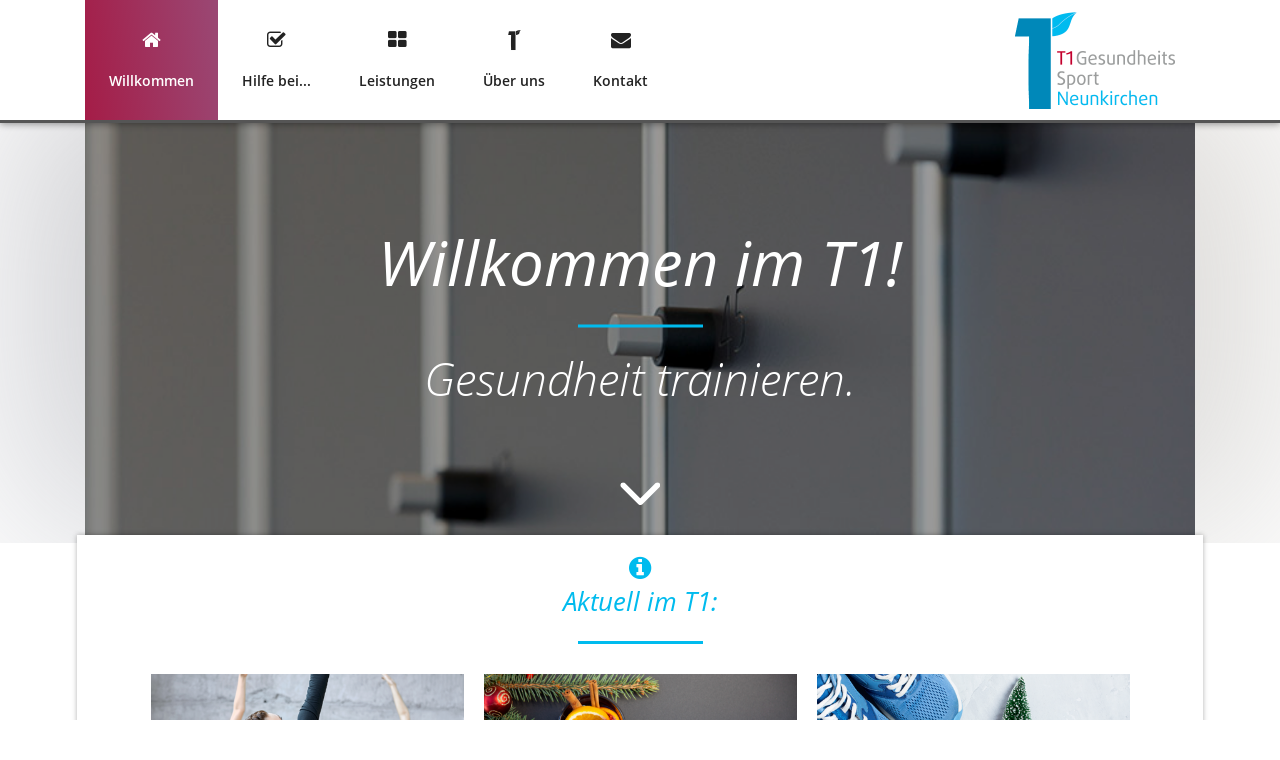

--- FILE ---
content_type: text/html; charset=utf-8
request_url: https://t1-neunkirchen.de/
body_size: 9990
content:
<!DOCTYPE html>
<html lang="de" class="no-js">
<head>

<meta charset="utf-8">
<!-- 
	This website is powered by TYPO3 - inspiring people to share!
	TYPO3 is a free open source Content Management Framework initially created by Kasper Skaarhoj and licensed under GNU/GPL.
	TYPO3 is copyright 1998-2026 of Kasper Skaarhoj. Extensions are copyright of their respective owners.
	Information and contribution at https://typo3.org/
-->




<script type="application/ld+json">{"@context": "http://schema.org","@type": "AggregateRating","itemReviewed":{"@type": "HealthClub","name": "T1 Gesundheitssport Neunkirchen","image": "https://t1-neunkirchen.de/typo3conf/ext/t1/Resources/Public/Images/google-main.jpg","telephone": "02735 9098923"},"bestRating": "5","ratingCount": "63","ratingValue": "4.8"}</script>
<meta name="generator" content="TYPO3 CMS" />
<meta name="viewport" content="width=device-width,initial-scale=1.0" />
<meta name="keywords" content="T1, Gesundheitssport, Neunkirchen, Siegerland, Sport, Fitness, Fitnessstudio, Gesundheit, Wohlbefinden, Prävention, Kurse, ganzheitlich, Rehasport, Therapie" />
<meta name="description" content="Sport tut gut. Vor allem, wenn man dabei die Gesundheit in den Mittelpunkt stellt. Herzlich Willkommen im T1 Neunkirchen!" />
<meta name="twitter:card" content="summary" />


<link rel="stylesheet" type="text/css" href="/typo3conf/ext/news/Resources/Public/Css/news-basic.css?1567098669" media="all">
<link rel="stylesheet" type="text/css" href="/typo3temp/assets/compressed/merged-b22c510da48060d2ffafc0e49c0a3b85-38e806284f0e7af997e53295e867ef46.css?1743007262" media="all">




<script src="/typo3temp/assets/compressed/merged-4fe49feb3a06f98ad39c6ca99b161921-24670461554bf0fcb565a26eed3ad552.js?1644580307" type="text/javascript"></script>



    <link rel="apple-touch-icon" sizes="180x180" href="/typo3conf/ext/t1/Resources/Public/Icons/Favicon/apple-touch-icon.png">
    <link rel="icon" type="image/png" sizes="32x32" href="/typo3conf/ext/t1/Resources/Public/Icons/Favicon/favicon-32x32.png">
    <link rel="icon" type="image/png" sizes="16x16" href="/typo3conf/ext/t1/Resources/Public/Icons/Favicon/favicon-16x16.png">
    <link rel="manifest" href="/typo3conf/ext/t1/Resources/Public/Icons/Favicon/site.webmanifest">
    <link rel="mask-icon" href="/typo3conf/ext/t1/Resources/Public/Icons/Favicon/safari-pinned-tab.svg" color="#00bbee">
    <link rel="shortcut icon" href="/typo3conf/ext/t1/Resources/Public/Icons/Favicon/favicon.ico">
    <meta name="msapplication-TileColor" content="#b91d47">
    <meta name="msapplication-config" content="/typo3conf/ext/t1/Resources/Public/Icons/Favicon/browserconfig.xml">
    <meta name="theme-color" content="#ffffff"><script>var _h = document.documentElement; _h.className = _h.className.replace(/\bno-js\b/,'has-js');</script><title>Willkommen - T1 Gesundheitssport Neunkirchen</title>
<link rel="canonical" href="https://t1-neunkirchen.de/"/>


</head>
<body>

<nav class="main pagets__home" id="navMain">
	<div class="container-lg">
		<div class="row">
			<div class="col-12">
				<div class="wrapper">
					<div class="controls clearfix no-wrap">
						<button class="hamburger hamburger--squeeze" type="button" aria-label="Hauptmenü" aria-controls="navigation-main">
							<span class="hamburger-box">
								<span class="hamburger-inner"></span>
							</span>
							<span class="control-label hamburger-label">Menü</span>
						</button><!--
						--><a href="#" class="control-button control-search t1icon">&#xe903;</a><!--
						--><div class="nav-searchbox">
							<form method="post" class="main-search" action="/suche?tx_indexedsearch_pi2%5Baction%5D=search&amp;tx_indexedsearch_pi2%5Bcontroller%5D=Search&amp;cHash=2ceb4b3264c4011c48b7d0bf79263bd7">
<div>
<input type="hidden" name="tx_indexedsearch_pi2[__referrer][@extension]" value="" />
<input type="hidden" name="tx_indexedsearch_pi2[__referrer][@controller]" value="Standard" />
<input type="hidden" name="tx_indexedsearch_pi2[__referrer][@action]" value="home" />
<input type="hidden" name="tx_indexedsearch_pi2[__referrer][arguments]" value="YTowOnt9f8259ea9dafeca17599e8c057927251ac45002c7" />
<input type="hidden" name="tx_indexedsearch_pi2[__referrer][@request]" value="a:3:{s:10:&quot;@extension&quot;;N;s:11:&quot;@controller&quot;;s:8:&quot;Standard&quot;;s:7:&quot;@action&quot;;s:4:&quot;home&quot;;}7efba09d9eddbc7a218c2ba93bb21fa7dd8521d7" />
<input type="hidden" name="tx_indexedsearch_pi2[__trustedProperties]" value="a:1:{s:6:&quot;search&quot;;a:15:{s:9:&quot;_sections&quot;;i:1;s:13:&quot;_freeIndexUid&quot;;i:1;s:7:&quot;pointer&quot;;i:1;s:3:&quot;ext&quot;;i:1;s:10:&quot;searchType&quot;;i:1;s:14:&quot;defaultOperand&quot;;i:1;s:9:&quot;mediaType&quot;;i:1;s:9:&quot;sortOrder&quot;;i:1;s:5:&quot;group&quot;;i:1;s:11:&quot;languageUid&quot;;i:1;s:4:&quot;desc&quot;;i:1;s:15:&quot;numberOfResults&quot;;i:1;s:14:&quot;extendedSearch&quot;;i:1;s:5:&quot;sword&quot;;i:1;s:12:&quot;submitButton&quot;;i:1;}}f73580f6e90c1135e6212ddcf9b0539e4a0ca759" />
</div>

								<input type="hidden" name="tx_indexedsearch_pi2[search][_sections]" value="0" />
								<input id="tx_indexedsearch_freeIndexUid_header" type="hidden" name="tx_indexedsearch_pi2[search][_freeIndexUid]" value="_" />
								<input id="tx_indexedsearch_pointer_header" type="hidden" name="tx_indexedsearch_pi2[search][pointer]" value="0" />
								<input type="hidden" name="tx_indexedsearch_pi2[search][ext]" value="" />
								<input type="hidden" name="tx_indexedsearch_pi2[search][searchType]" value="1" />
								<input type="hidden" name="tx_indexedsearch_pi2[search][defaultOperand]" value="0" />
								<input type="hidden" name="tx_indexedsearch_pi2[search][mediaType]" value="-1" />
								<input type="hidden" name="tx_indexedsearch_pi2[search][sortOrder]" value="rank_flag" />
								<input type="hidden" name="tx_indexedsearch_pi2[search][group]" value="" />
								<input type="hidden" name="tx_indexedsearch_pi2[search][languageUid]" value="-1" />
								<input type="hidden" name="tx_indexedsearch_pi2[search][desc]" value="" />
								<input type="hidden" name="tx_indexedsearch_pi2[search][numberOfResults]" value="10" />
								<input type="hidden" name="tx_indexedsearch_pi2[search][extendedSearch]" value="" />

								<span class="nav-search-input no-wrap">
									<input aria-label="Suchbegriff" autofocus="TRUE" placeholder="Suche" class="tx-indexedsearch-searchbox-sword" type="text" name="tx_indexedsearch_pi2[search][sword]" /><!--
									--><input class="tx-indexedsearch-searchbox-button btn btn-color-red" type="submit" value="›" name="tx_indexedsearch_pi2[search][submitButton]" />
								</span>
							</form>
							<span class="control-label">Suche</span>
						</div><!--
						--><a class="control-button control-contact t1icon" href="/kontakt/kontakt">&#xe901;</a><!--
						--><a data-number="02735 9098923" class="control-button control-phone t1icon modal-caller" href="/kontakt/kontakt#modal-contact">&#xe902;</a>
					</div>
				
					<ul class="navbar-nav clearfix">
						
							<li class="nav-item active-default ">
								<a class="nav-link nav-icon tx-t1-icon tx-t1-icon-willkommen"
								href="/"
								target=""
								title="Willkommen"
								><span class="title">Willkommen</span></a>
								
							</li>
						
						
							<li class="nav-item  has-sub">
								<a class="nav-link nav-icon tx-t1-icon tx-t1-icon-hilfebei"
								href="/hilfe-bei"
								target=""
								title="Hilfe bei..."
								><span class="title">Hilfe bei...</span></a>
								
									<div class="sub" style="display: none;">
										<div class="subnav-wrapper">
											<div class="title tx-t1-icon-after tx-t1-icon-hilfebei">Hilfe bei...</div>
											
												<ul class="subnav-items">
													
														<li class="nav-item ">
															<a class="nav-link"
															href="/hilfe-bei/rueckenschmerzen"
															target=""
															title="Rückenschmerzen"
															>Rückenschmerzen</a>
														</li>
													
														<li class="nav-item ">
															<a class="nav-link"
															href="/hilfe-bei/herz-kreislauf-beschwerden"
															target=""
															title="Herz-Kreislauf-Beschwerden"
															>Herz-Kreislauf-Beschwerden</a>
														</li>
													
														<li class="nav-item ">
															<a class="nav-link"
															href="/hilfe-bei/uebergewicht"
															target=""
															title="Übergewicht"
															>Übergewicht</a>
														</li>
													
														<li class="nav-item ">
															<a class="nav-link"
															href="/hilfe-bei/muskelaufbau"
															target=""
															title="Muskelaufbau"
															>Muskelaufbau</a>
														</li>
													
														<li class="nav-item ">
															<a class="nav-link"
															href="/hilfe-bei/diabetes"
															target=""
															title="Diabetes"
															>Diabetes</a>
														</li>
													
														<li class="nav-item ">
															<a class="nav-link"
															href="/hilfe-bei/stress-und-depression"
															target=""
															title="Stress und Depression"
															>Stress und Depression</a>
														</li>
													
														<li class="nav-item ">
															<a class="nav-link"
															href="/hilfe-bei/arthrose"
															target=""
															title="Arthrose"
															>Arthrose</a>
														</li>
													
												</ul>
												
												<div class="subnav-wrapper-search">
													<ul class="subnav-items-common">
														
															<li class="nav-item ">
																<a class="nav-link"
																href="/kontakt/kontakt"
																target=""
																title="Kontakt"
																>Kontakt</a>
															</li>
														
															<li class="nav-item ">
																<a class="nav-link"
																href="/karriere"
																target=""
																title="Karriere"
																>Karriere</a>
															</li>
														
															<li class="nav-item ">
																<a class="nav-link"
																href="/kontakt/datenschutz"
																target=""
																title="Datenschutz"
																>Datenschutz</a>
															</li>
														
															<li class="nav-item ">
																<a class="nav-link"
																href="/kontakt/impressum"
																target=""
																title="Impressum"
																>Impressum</a>
															</li>
														
													</ul>
												
												<div class="subnav-search">
													<span class="legend t1icon">&#xe903;</span>
													<form method="post" class="main-search" action="/suche?tx_indexedsearch_pi2%5Baction%5D=search&amp;tx_indexedsearch_pi2%5Bcontroller%5D=Search&amp;cHash=2ceb4b3264c4011c48b7d0bf79263bd7">
<div>
<input type="hidden" name="tx_indexedsearch_pi2[__referrer][@extension]" value="" />
<input type="hidden" name="tx_indexedsearch_pi2[__referrer][@controller]" value="Standard" />
<input type="hidden" name="tx_indexedsearch_pi2[__referrer][@action]" value="home" />
<input type="hidden" name="tx_indexedsearch_pi2[__referrer][arguments]" value="YTowOnt9f8259ea9dafeca17599e8c057927251ac45002c7" />
<input type="hidden" name="tx_indexedsearch_pi2[__referrer][@request]" value="a:3:{s:10:&quot;@extension&quot;;N;s:11:&quot;@controller&quot;;s:8:&quot;Standard&quot;;s:7:&quot;@action&quot;;s:4:&quot;home&quot;;}7efba09d9eddbc7a218c2ba93bb21fa7dd8521d7" />
<input type="hidden" name="tx_indexedsearch_pi2[__trustedProperties]" value="a:1:{s:6:&quot;search&quot;;a:14:{s:9:&quot;_sections&quot;;i:1;s:13:&quot;_freeIndexUid&quot;;i:1;s:7:&quot;pointer&quot;;i:1;s:3:&quot;ext&quot;;i:1;s:10:&quot;searchType&quot;;i:1;s:14:&quot;defaultOperand&quot;;i:1;s:9:&quot;mediaType&quot;;i:1;s:9:&quot;sortOrder&quot;;i:1;s:5:&quot;group&quot;;i:1;s:11:&quot;languageUid&quot;;i:1;s:4:&quot;desc&quot;;i:1;s:15:&quot;numberOfResults&quot;;i:1;s:14:&quot;extendedSearch&quot;;i:1;s:5:&quot;sword&quot;;i:1;}}1825feb78a813065fc15af5f310d83026dce9897" />
</div>

														<input type="hidden" name="tx_indexedsearch_pi2[search][_sections]" value="0" />
														<input id="tx_indexedsearch_freeIndexUid_header" type="hidden" name="tx_indexedsearch_pi2[search][_freeIndexUid]" value="_" />
														<input id="tx_indexedsearch_pointer_header" type="hidden" name="tx_indexedsearch_pi2[search][pointer]" value="0" />
														<input type="hidden" name="tx_indexedsearch_pi2[search][ext]" value="" />
														<input type="hidden" name="tx_indexedsearch_pi2[search][searchType]" value="1" />
														<input type="hidden" name="tx_indexedsearch_pi2[search][defaultOperand]" value="0" />
														<input type="hidden" name="tx_indexedsearch_pi2[search][mediaType]" value="-1" />
														<input type="hidden" name="tx_indexedsearch_pi2[search][sortOrder]" value="rank_flag" />
														<input type="hidden" name="tx_indexedsearch_pi2[search][group]" value="" />
														<input type="hidden" name="tx_indexedsearch_pi2[search][languageUid]" value="-1" />
														<input type="hidden" name="tx_indexedsearch_pi2[search][desc]" value="" />
														<input type="hidden" name="tx_indexedsearch_pi2[search][numberOfResults]" value="10" />
														<input type="hidden" name="tx_indexedsearch_pi2[search][extendedSearch]" value="" />

														<span class="tx-indexedsearch-inputwrapper noWrap">
															<input aria-label="Suchbegriff" placeholder="Suche" class="tx-indexedsearch-searchbox-sword" type="text" name="tx_indexedsearch_pi2[search][sword]" value="" />
														</span>
													</form>
												</div>
											</div>
										</div>
									</div>
								
							</li>
						
							<li class="nav-item  has-sub">
								<a class="nav-link nav-icon tx-t1-icon tx-t1-icon-leistungen"
								href="/leistungen"
								target=""
								title="Leistungen"
								><span class="title">Leistungen</span></a>
								
									<div class="sub" style="display: none;">
										<div class="subnav-wrapper">
											<div class="title tx-t1-icon-after tx-t1-icon-leistungen">Leistungen</div>
											
												<ul class="subnav-items">
													
														<li class="nav-item ">
															<a class="nav-link"
															href="/leistungen/unsere-leistungen"
															target=""
															title="Unsere Leistungen"
															>Unsere Leistungen</a>
														</li>
													
														<li class="nav-item ">
															<a class="nav-link"
															href="/leistungen/rehasport"
															target=""
															title="Rehasport"
															>Rehasport</a>
														</li>
													
														<li class="nav-item ">
															<a class="nav-link"
															href="/leistungen/praevention"
															target=""
															title="Prävention"
															>Prävention</a>
														</li>
													
														<li class="nav-item ">
															<a class="nav-link"
															href="/leistungen/kurse"
															target=""
															title="Kurse"
															>Kurse</a>
														</li>
													
														<li class="nav-item ">
															<a class="nav-link"
															href="/leistungen/betriebliche-gesundheitsfoerderung"
															target=""
															title="Betriebliche Gesundheitsförderung"
															>Betriebliche Gesundheitsförderung</a>
														</li>
													
												</ul>
												
												<div class="subnav-wrapper-search">
													<ul class="subnav-items-common">
														
															<li class="nav-item ">
																<a class="nav-link"
																href="/kontakt/kontakt"
																target=""
																title="Kontakt"
																>Kontakt</a>
															</li>
														
															<li class="nav-item ">
																<a class="nav-link"
																href="/karriere"
																target=""
																title="Karriere"
																>Karriere</a>
															</li>
														
															<li class="nav-item ">
																<a class="nav-link"
																href="/kontakt/datenschutz"
																target=""
																title="Datenschutz"
																>Datenschutz</a>
															</li>
														
															<li class="nav-item ">
																<a class="nav-link"
																href="/kontakt/impressum"
																target=""
																title="Impressum"
																>Impressum</a>
															</li>
														
													</ul>
												
												<div class="subnav-search">
													<span class="legend t1icon">&#xe903;</span>
													<form method="post" class="main-search" action="/suche?tx_indexedsearch_pi2%5Baction%5D=search&amp;tx_indexedsearch_pi2%5Bcontroller%5D=Search&amp;cHash=2ceb4b3264c4011c48b7d0bf79263bd7">
<div>
<input type="hidden" name="tx_indexedsearch_pi2[__referrer][@extension]" value="" />
<input type="hidden" name="tx_indexedsearch_pi2[__referrer][@controller]" value="Standard" />
<input type="hidden" name="tx_indexedsearch_pi2[__referrer][@action]" value="home" />
<input type="hidden" name="tx_indexedsearch_pi2[__referrer][arguments]" value="YTowOnt9f8259ea9dafeca17599e8c057927251ac45002c7" />
<input type="hidden" name="tx_indexedsearch_pi2[__referrer][@request]" value="a:3:{s:10:&quot;@extension&quot;;N;s:11:&quot;@controller&quot;;s:8:&quot;Standard&quot;;s:7:&quot;@action&quot;;s:4:&quot;home&quot;;}7efba09d9eddbc7a218c2ba93bb21fa7dd8521d7" />
<input type="hidden" name="tx_indexedsearch_pi2[__trustedProperties]" value="a:1:{s:6:&quot;search&quot;;a:14:{s:9:&quot;_sections&quot;;i:1;s:13:&quot;_freeIndexUid&quot;;i:1;s:7:&quot;pointer&quot;;i:1;s:3:&quot;ext&quot;;i:1;s:10:&quot;searchType&quot;;i:1;s:14:&quot;defaultOperand&quot;;i:1;s:9:&quot;mediaType&quot;;i:1;s:9:&quot;sortOrder&quot;;i:1;s:5:&quot;group&quot;;i:1;s:11:&quot;languageUid&quot;;i:1;s:4:&quot;desc&quot;;i:1;s:15:&quot;numberOfResults&quot;;i:1;s:14:&quot;extendedSearch&quot;;i:1;s:5:&quot;sword&quot;;i:1;}}1825feb78a813065fc15af5f310d83026dce9897" />
</div>

														<input type="hidden" name="tx_indexedsearch_pi2[search][_sections]" value="0" />
														<input id="tx_indexedsearch_freeIndexUid_header" type="hidden" name="tx_indexedsearch_pi2[search][_freeIndexUid]" value="_" />
														<input id="tx_indexedsearch_pointer_header" type="hidden" name="tx_indexedsearch_pi2[search][pointer]" value="0" />
														<input type="hidden" name="tx_indexedsearch_pi2[search][ext]" value="" />
														<input type="hidden" name="tx_indexedsearch_pi2[search][searchType]" value="1" />
														<input type="hidden" name="tx_indexedsearch_pi2[search][defaultOperand]" value="0" />
														<input type="hidden" name="tx_indexedsearch_pi2[search][mediaType]" value="-1" />
														<input type="hidden" name="tx_indexedsearch_pi2[search][sortOrder]" value="rank_flag" />
														<input type="hidden" name="tx_indexedsearch_pi2[search][group]" value="" />
														<input type="hidden" name="tx_indexedsearch_pi2[search][languageUid]" value="-1" />
														<input type="hidden" name="tx_indexedsearch_pi2[search][desc]" value="" />
														<input type="hidden" name="tx_indexedsearch_pi2[search][numberOfResults]" value="10" />
														<input type="hidden" name="tx_indexedsearch_pi2[search][extendedSearch]" value="" />

														<span class="tx-indexedsearch-inputwrapper noWrap">
															<input aria-label="Suchbegriff" placeholder="Suche" class="tx-indexedsearch-searchbox-sword" type="text" name="tx_indexedsearch_pi2[search][sword]" value="" />
														</span>
													</form>
												</div>
											</div>
										</div>
									</div>
								
							</li>
						
							<li class="nav-item  has-sub">
								<a class="nav-link nav-icon tx-t1-icon tx-t1-icon-ueberuns"
								href="/ueber-uns"
								target=""
								title="Über uns"
								><span class="title">Über uns</span></a>
								
									<div class="sub" style="display: none;">
										<div class="subnav-wrapper">
											<div class="title tx-t1-icon-after tx-t1-icon-ueberuns">Über uns</div>
											
												<ul class="subnav-items">
													
														<li class="nav-item ">
															<a class="nav-link"
															href="/ueber-uns/wir-ueber-uns"
															target=""
															title="Über uns"
															>Über uns</a>
														</li>
													
														<li class="nav-item ">
															<a class="nav-link"
															href="/ueber-uns/default-title"
															target=""
															title="Das T1 Konzept"
															>Das T1 Konzept</a>
														</li>
													
														<li class="nav-item ">
															<a class="nav-link"
															href="/ueber-uns/preise"
															target=""
															title="Preise"
															>Preise</a>
														</li>
													
														<li class="nav-item ">
															<a class="nav-link"
															href="/ueber-uns/oeffnungszeiten"
															target=""
															title="Öffnungszeiten"
															>Öffnungszeiten</a>
														</li>
													
														<li class="nav-item ">
															<a class="nav-link"
															href="/ueber-uns/kursplan"
															target=""
															title="Kursplan"
															>Kursplan</a>
														</li>
													
														<li class="nav-item ">
															<a class="nav-link"
															href="/ueber-uns/das-team"
															target=""
															title="Das Team"
															>Das Team</a>
														</li>
													
														<li class="nav-item ">
															<a class="nav-link"
															href="/karriere"
															target=""
															title="Karriere"
															>Karriere</a>
														</li>
													
														<li class="nav-item ">
															<a class="nav-link"
															href="/ueber-uns/termin-vereinbaren"
															target=""
															title="Termin vereinbaren"
															>Termin vereinbaren</a>
														</li>
													
												</ul>
												
												<div class="subnav-wrapper-search">
													<ul class="subnav-items-common">
														
															<li class="nav-item ">
																<a class="nav-link"
																href="/kontakt/kontakt"
																target=""
																title="Kontakt"
																>Kontakt</a>
															</li>
														
															<li class="nav-item ">
																<a class="nav-link"
																href="/karriere"
																target=""
																title="Karriere"
																>Karriere</a>
															</li>
														
															<li class="nav-item ">
																<a class="nav-link"
																href="/kontakt/datenschutz"
																target=""
																title="Datenschutz"
																>Datenschutz</a>
															</li>
														
															<li class="nav-item ">
																<a class="nav-link"
																href="/kontakt/impressum"
																target=""
																title="Impressum"
																>Impressum</a>
															</li>
														
													</ul>
												
												<div class="subnav-search">
													<span class="legend t1icon">&#xe903;</span>
													<form method="post" class="main-search" action="/suche?tx_indexedsearch_pi2%5Baction%5D=search&amp;tx_indexedsearch_pi2%5Bcontroller%5D=Search&amp;cHash=2ceb4b3264c4011c48b7d0bf79263bd7">
<div>
<input type="hidden" name="tx_indexedsearch_pi2[__referrer][@extension]" value="" />
<input type="hidden" name="tx_indexedsearch_pi2[__referrer][@controller]" value="Standard" />
<input type="hidden" name="tx_indexedsearch_pi2[__referrer][@action]" value="home" />
<input type="hidden" name="tx_indexedsearch_pi2[__referrer][arguments]" value="YTowOnt9f8259ea9dafeca17599e8c057927251ac45002c7" />
<input type="hidden" name="tx_indexedsearch_pi2[__referrer][@request]" value="a:3:{s:10:&quot;@extension&quot;;N;s:11:&quot;@controller&quot;;s:8:&quot;Standard&quot;;s:7:&quot;@action&quot;;s:4:&quot;home&quot;;}7efba09d9eddbc7a218c2ba93bb21fa7dd8521d7" />
<input type="hidden" name="tx_indexedsearch_pi2[__trustedProperties]" value="a:1:{s:6:&quot;search&quot;;a:14:{s:9:&quot;_sections&quot;;i:1;s:13:&quot;_freeIndexUid&quot;;i:1;s:7:&quot;pointer&quot;;i:1;s:3:&quot;ext&quot;;i:1;s:10:&quot;searchType&quot;;i:1;s:14:&quot;defaultOperand&quot;;i:1;s:9:&quot;mediaType&quot;;i:1;s:9:&quot;sortOrder&quot;;i:1;s:5:&quot;group&quot;;i:1;s:11:&quot;languageUid&quot;;i:1;s:4:&quot;desc&quot;;i:1;s:15:&quot;numberOfResults&quot;;i:1;s:14:&quot;extendedSearch&quot;;i:1;s:5:&quot;sword&quot;;i:1;}}1825feb78a813065fc15af5f310d83026dce9897" />
</div>

														<input type="hidden" name="tx_indexedsearch_pi2[search][_sections]" value="0" />
														<input id="tx_indexedsearch_freeIndexUid_header" type="hidden" name="tx_indexedsearch_pi2[search][_freeIndexUid]" value="_" />
														<input id="tx_indexedsearch_pointer_header" type="hidden" name="tx_indexedsearch_pi2[search][pointer]" value="0" />
														<input type="hidden" name="tx_indexedsearch_pi2[search][ext]" value="" />
														<input type="hidden" name="tx_indexedsearch_pi2[search][searchType]" value="1" />
														<input type="hidden" name="tx_indexedsearch_pi2[search][defaultOperand]" value="0" />
														<input type="hidden" name="tx_indexedsearch_pi2[search][mediaType]" value="-1" />
														<input type="hidden" name="tx_indexedsearch_pi2[search][sortOrder]" value="rank_flag" />
														<input type="hidden" name="tx_indexedsearch_pi2[search][group]" value="" />
														<input type="hidden" name="tx_indexedsearch_pi2[search][languageUid]" value="-1" />
														<input type="hidden" name="tx_indexedsearch_pi2[search][desc]" value="" />
														<input type="hidden" name="tx_indexedsearch_pi2[search][numberOfResults]" value="10" />
														<input type="hidden" name="tx_indexedsearch_pi2[search][extendedSearch]" value="" />

														<span class="tx-indexedsearch-inputwrapper noWrap">
															<input aria-label="Suchbegriff" placeholder="Suche" class="tx-indexedsearch-searchbox-sword" type="text" name="tx_indexedsearch_pi2[search][sword]" value="" />
														</span>
													</form>
												</div>
											</div>
										</div>
									</div>
								
							</li>
						
							<li class="nav-item  has-sub">
								<a class="nav-link nav-icon tx-t1-icon tx-t1-icon-kontakt"
								href="/kontakt/kontakt"
								target=""
								title="Kontakt"
								><span class="title">Kontakt</span></a>
								
									<div class="sub" style="display: none;">
										<div class="subnav-wrapper">
											<div class="title tx-t1-icon-after tx-t1-icon-kontakt">Kontakt</div>
											
												<div class="subnav-wrapper-search">
											
												<ul class="subnav-items">
													
														<li class="nav-item ">
															<a class="nav-link"
															href="/kontakt/kontakt"
															target=""
															title="Kontakt"
															>Kontakt</a>
														</li>
													
														<li class="nav-item ">
															<a class="nav-link"
															href="/karriere"
															target=""
															title="Karriere"
															>Karriere</a>
														</li>
													
														<li class="nav-item ">
															<a class="nav-link"
															href="/kontakt/datenschutz"
															target=""
															title="Datenschutz"
															>Datenschutz</a>
														</li>
													
														<li class="nav-item ">
															<a class="nav-link"
															href="/kontakt/impressum"
															target=""
															title="Impressum"
															>Impressum</a>
														</li>
													
												</ul>
												
												<div class="subnav-search">
													<span class="legend t1icon">&#xe903;</span>
													<form method="post" class="main-search" action="/suche?tx_indexedsearch_pi2%5Baction%5D=search&amp;tx_indexedsearch_pi2%5Bcontroller%5D=Search&amp;cHash=2ceb4b3264c4011c48b7d0bf79263bd7">
<div>
<input type="hidden" name="tx_indexedsearch_pi2[__referrer][@extension]" value="" />
<input type="hidden" name="tx_indexedsearch_pi2[__referrer][@controller]" value="Standard" />
<input type="hidden" name="tx_indexedsearch_pi2[__referrer][@action]" value="home" />
<input type="hidden" name="tx_indexedsearch_pi2[__referrer][arguments]" value="YTowOnt9f8259ea9dafeca17599e8c057927251ac45002c7" />
<input type="hidden" name="tx_indexedsearch_pi2[__referrer][@request]" value="a:3:{s:10:&quot;@extension&quot;;N;s:11:&quot;@controller&quot;;s:8:&quot;Standard&quot;;s:7:&quot;@action&quot;;s:4:&quot;home&quot;;}7efba09d9eddbc7a218c2ba93bb21fa7dd8521d7" />
<input type="hidden" name="tx_indexedsearch_pi2[__trustedProperties]" value="a:1:{s:6:&quot;search&quot;;a:14:{s:9:&quot;_sections&quot;;i:1;s:13:&quot;_freeIndexUid&quot;;i:1;s:7:&quot;pointer&quot;;i:1;s:3:&quot;ext&quot;;i:1;s:10:&quot;searchType&quot;;i:1;s:14:&quot;defaultOperand&quot;;i:1;s:9:&quot;mediaType&quot;;i:1;s:9:&quot;sortOrder&quot;;i:1;s:5:&quot;group&quot;;i:1;s:11:&quot;languageUid&quot;;i:1;s:4:&quot;desc&quot;;i:1;s:15:&quot;numberOfResults&quot;;i:1;s:14:&quot;extendedSearch&quot;;i:1;s:5:&quot;sword&quot;;i:1;}}1825feb78a813065fc15af5f310d83026dce9897" />
</div>

														<input type="hidden" name="tx_indexedsearch_pi2[search][_sections]" value="0" />
														<input id="tx_indexedsearch_freeIndexUid_header" type="hidden" name="tx_indexedsearch_pi2[search][_freeIndexUid]" value="_" />
														<input id="tx_indexedsearch_pointer_header" type="hidden" name="tx_indexedsearch_pi2[search][pointer]" value="0" />
														<input type="hidden" name="tx_indexedsearch_pi2[search][ext]" value="" />
														<input type="hidden" name="tx_indexedsearch_pi2[search][searchType]" value="1" />
														<input type="hidden" name="tx_indexedsearch_pi2[search][defaultOperand]" value="0" />
														<input type="hidden" name="tx_indexedsearch_pi2[search][mediaType]" value="-1" />
														<input type="hidden" name="tx_indexedsearch_pi2[search][sortOrder]" value="rank_flag" />
														<input type="hidden" name="tx_indexedsearch_pi2[search][group]" value="" />
														<input type="hidden" name="tx_indexedsearch_pi2[search][languageUid]" value="-1" />
														<input type="hidden" name="tx_indexedsearch_pi2[search][desc]" value="" />
														<input type="hidden" name="tx_indexedsearch_pi2[search][numberOfResults]" value="10" />
														<input type="hidden" name="tx_indexedsearch_pi2[search][extendedSearch]" value="" />

														<span class="tx-indexedsearch-inputwrapper noWrap">
															<input aria-label="Suchbegriff" placeholder="Suche" class="tx-indexedsearch-searchbox-sword" type="text" name="tx_indexedsearch_pi2[search][sword]" value="" />
														</span>
													</form>
												</div>
											</div>
										</div>
									</div>
								
							</li>
						
					</ul>
					<div class="overlay"></div>
					<div class="fill">
						<img class="logo" alt="T1 Gesundheitssport Neunkirchen" src="/typo3conf/ext/t1/Resources/Public/Images/logo.png" width="320" height="194" />
					</div>
				</div>
			</div>
		</div>
	</div>
</nav>
<div id="nav-overlay" style="display: none;"></div>
  
<!--TYPO3SEARCH_begin-->
<main class="mainWrapper pagets__home">
	
<section class="header-image header-image-big has-content">
	<div class="header-image-wrapper">
		<div class="header-image-bg" style="background-image: url('/fileadmin/user_upload/images/header/locker-01.jpg')" ></div><div class="container-lg"><div class="header-image-content" style="background-image: url('/fileadmin/user_upload/images/header/locker-01.jpg')" ></div></div>
	</div>
	<div class="header-content-overlay">
		<h1>Willkommen im T1!</h1>
		<h2>Gesundheit trainieren.</h2>
	</div>
	<a class="arrow-animate-down animate-auto" href="#news">
		<img alt="Weiter" src="/typo3conf/ext/t1/Resources/Public/Images/arrow-down-white.svg" width="60" height="34" />
	</a>
</section>

<section class="container-lg main category">
	<div class="row no-gutters">
		<article class="catnav home col-12">
			
<div id="c199" class="frame frame-default frame-type-list frame-layout-0"><div id="news" class="news"><header class="header-icon tx-t1-icon tx-t1-icon-aktuell "><h2>Aktuell im T1:</h2></header><!--TYPO3SEARCH_end--><div class="news-list-view news-carousel" id="news-container-199"><!--
	=====================
		Partials/List/Item.html
--><div class="article articletype-0"><a title="Neuer Kurs: Body &amp; Mind" href="/aktuelles/neuer-kurs-body-mind"><div class="news-img-wrap" style="background-image: url('/fileadmin/_processed_/9/0/csm_2022-11-bodymind_b37b95c874.png');"><img itemprop="image" src="https://t1-neunkirchen.de/fileadmin/_processed_/9/0/csm_2022-11-bodymind_4d6d7cf927.png" alt="Neuer Kurs: Body &amp; Mind" style="display: none;" /></div><!-- header --><div class="header"><h3><span itemprop="headline">Neuer Kurs: Body &amp; Mind</span></h3><!-- date --><span class="news-list-date">
				vom <time itemprop="datePublished" datetime="2025-12-15">
					15.12.2025
				</time></span></div><!-- teaser --><div class="teaser-text"><div itemprop="description"><p>Mit Elementen aus Yoga, Pilates, Entspannungs- und Atemtraining ist Body &amp; Mind…</p></div></div></a></div><!--
	=====================
		Partials/List/Item.html
--><div class="article articletype-0"><a title="Nicht vergessen: T1 Weihnachtsmarkt am 28.11." href="/aktuelles/nicht-vergessen-t1-weihnachtsmarkt-am-2811"><div class="news-img-wrap" style="background-image: url('/fileadmin/_processed_/8/8/csm_2024-11-weihnachtsmarkt_f1fa57a485.png');"><img itemprop="image" src="https://t1-neunkirchen.de/fileadmin/_processed_/8/8/csm_2024-11-weihnachtsmarkt_edbebdc7a0.png" alt="Nicht vergessen: T1 Weihnachtsmarkt am 28.11." style="display: none;" /></div><!-- header --><div class="header"><h3><span itemprop="headline">Nicht vergessen: T1 Weihnachtsmarkt am 28.11.</span></h3><!-- date --><span class="news-list-date">
				vom <time itemprop="datePublished" datetime="2025-11-24">
					24.11.2025
				</time></span></div><!-- teaser --><div class="teaser-text"><div itemprop="description"><p>Am Freitag findet unser Mini-Weihnachtsmarkt im T1 mit Waffeln, Glühwein &amp; mehr…</p></div></div></a></div><!--
	=====================
		Partials/List/Item.html
--><div class="article articletype-0"><a title="Geänderte Öffnungszeiten: Feiertage Winter" href="/aktuelles/geaenderte-oeffnungszeiten-feiertage-winter-3-1"><div class="news-img-wrap" style="background-image: url('/fileadmin/_processed_/4/f/csm_2021-11-feiertagewinter_79fc2a9850.png');"><img itemprop="image" src="https://t1-neunkirchen.de/fileadmin/_processed_/4/f/csm_2021-11-feiertagewinter_e86427690b.png" alt="Geänderte Öffnungszeiten: Feiertage Winter" style="display: none;" /></div><!-- header --><div class="header"><h3><span itemprop="headline">Geänderte Öffnungszeiten: Feiertage Winter</span></h3><!-- date --><span class="news-list-date">
				vom <time itemprop="datePublished" datetime="2025-11-21">
					21.11.2025
				</time></span></div><!-- teaser --><div class="teaser-text"><div itemprop="description"><p>Auch während der Feiertage sind wir für euch da.</p></div></div></a></div><!--
	=====================
		Partials/List/Item.html
--><div class="article articletype-0"><a title="Einladung: T1 Weihnachtsmarkt am 28.11." href="/aktuelles/save-the-date-t1-weihnachtsmarkt-am-2811"><div class="news-img-wrap" style="background-image: url('/fileadmin/_processed_/8/8/csm_2024-11-weihnachtsmarkt_f1fa57a485.png');"><img itemprop="image" src="https://t1-neunkirchen.de/fileadmin/_processed_/8/8/csm_2024-11-weihnachtsmarkt_edbebdc7a0.png" alt="Einladung: T1 Weihnachtsmarkt am 28.11." style="display: none;" /></div><!-- header --><div class="header"><h3><span itemprop="headline">Einladung: T1 Weihnachtsmarkt am 28.11.</span></h3><!-- date --><span class="news-list-date">
				vom <time itemprop="datePublished" datetime="2025-10-24">
					24.10.2025
				</time></span></div><!-- teaser --><div class="teaser-text"><div itemprop="description"><p>Auch dieses Jahr findet wieder ein Mini-Weihnachtsmarkt im T1 mit Waffeln,…</p></div></div></a></div><!--
	=====================
		Partials/List/Item.html
--><div class="article articletype-0"><a title="Geänderte Öffnungszeiten: Feiertage Herbst" href="/aktuelles/geaenderte-oeffnungszeiten-feiertage-herbst-4-1"><div class="news-img-wrap" style="background-image: url('/fileadmin/_processed_/e/a/csm_2020-09-feiertage-herbst_43f3124c87.png');"><img itemprop="image" src="https://t1-neunkirchen.de/fileadmin/_processed_/e/a/csm_2020-09-feiertage-herbst_af58f7df98.png" alt="Geänderte Öffnungszeiten: Feiertage Herbst" style="display: none;" /></div><!-- header --><div class="header"><h3><span itemprop="headline">Geänderte Öffnungszeiten: Feiertage Herbst</span></h3><!-- date --><span class="news-list-date">
				vom <time itemprop="datePublished" datetime="2025-10-01">
					01.10.2025
				</time></span></div><!-- teaser --><div class="teaser-text"><div itemprop="description"><p>Auch während der Feiertage sind wir für euch da.</p></div></div></a></div><!--
	=====================
		Partials/List/Item.html
--><div class="article articletype-0"><a title="T1 Sommer-Ausklang" href="/aktuelles/family-friends-4-wochen-kostenfrei-trainieren-2-1"><div class="news-img-wrap" style="background-image: url('/fileadmin/_processed_/d/3/csm_website-thumb_66c9cdea79.jpg');"><img itemprop="image" src="https://t1-neunkirchen.de/fileadmin/_processed_/d/3/csm_website-thumb_b7329845e2.jpg" alt="T1 Sommer-Ausklang" style="display: none;" /></div><!-- header --><div class="header"><h3><span itemprop="headline">T1 Sommer-Ausklang</span></h3><!-- date --><span class="news-list-date">
				vom <time itemprop="datePublished" datetime="2025-09-09">
					09.09.2025
				</time></span></div><!-- teaser --><div class="teaser-text"><div itemprop="description"><p>Lasst uns gemeinsam den Sommer verabschieden und gesund in den Herbst starten!</p></div></div></a></div><!--
	=====================
		Partials/List/Item.html
--><div class="article articletype-0"><a title="Family &amp; Friends: 4 Wochen kostenfrei trainieren!" href="/aktuelles/family-friends-4-wochen-kostenfrei-trainieren-2"><div class="news-img-wrap" style="background-image: url('/fileadmin/_processed_/f/f/csm_2023-08-familyfriends1_09c2c3039f.png');"><img itemprop="image" src="https://t1-neunkirchen.de/fileadmin/_processed_/f/f/csm_2023-08-familyfriends1_17a9865e2c.png" alt="Family &amp; Friends: 4 Wochen kostenfrei trainieren!" style="display: none;" /></div><!-- header --><div class="header"><h3><span itemprop="headline">Family &amp; Friends: 4 Wochen kostenfrei trainieren!</span></h3><!-- date --><span class="news-list-date">
				vom <time itemprop="datePublished" datetime="2025-07-07">
					07.07.2025
				</time></span></div><!-- teaser --><div class="teaser-text"><div itemprop="description"><p>Heute startet unsere Family &amp; Friends-Aktion: jedes T1 Mitglied darf 4 Wochen…</p></div></div></a></div><!--
	=====================
		Partials/List/Item.html
--><div class="article articletype-0"><a title="Geänderte Öffnungszeiten: Feiertage Frühjahr/Sommer" href="/aktuelles/geaenderte-oeffnungszeiten-feiertage-fruehjahr-sommer-4"><div class="news-img-wrap" style="background-image: url('/fileadmin/_processed_/f/c/csm_00-oeffnungszeiten_c4aa90263d.jpg');"><img itemprop="image" src="https://t1-neunkirchen.de/fileadmin/_processed_/f/c/csm_00-oeffnungszeiten_0218f2186e.jpg" alt="Geänderte Öffnungszeiten: Feiertage Frühjahr/Sommer" style="display: none;" /></div><!-- header --><div class="header"><h3><span itemprop="headline">Geänderte Öffnungszeiten: Feiertage Frühjahr/Sommer</span></h3><!-- date --><span class="news-list-date">
				vom <time itemprop="datePublished" datetime="2025-04-28">
					28.04.2025
				</time></span></div><!-- teaser --><div class="teaser-text"><div itemprop="description"><p>Auch während der Feiertage sind wir für euch da.</p></div></div></a></div><!--
	=====================
		Partials/List/Item.html
--><div class="article articletype-0"><a title="T1 Starker Rücken: Individuelle Gesundheitsberatung" href="/aktuelles/t1-starker-ruecken-individuelle-gesundheitsberatung"><div class="news-img-wrap" style="background-image: url('/fileadmin/_processed_/f/f/csm_2025-03-tdot-04beratung_a79923f53c.png');"><img itemprop="image" src="https://t1-neunkirchen.de/fileadmin/_processed_/f/f/csm_2025-03-tdot-04beratung_0d21f2348e.png" alt="T1 Starker Rücken: Individuelle Gesundheitsberatung" style="display: none;" /></div><!-- header --><div class="header"><h3><span itemprop="headline">T1 Starker Rücken: Individuelle Gesundheitsberatung</span></h3><!-- date --><span class="news-list-date">
				vom <time itemprop="datePublished" datetime="2025-03-01">
					01.03.2025
				</time></span></div><!-- teaser --><div class="teaser-text"><div itemprop="description"><p>Was an unserem Tag der offenen Tür „T1 Starker Rücken“ natürlich nicht fehlen…</p></div></div></a></div><!--
	=====================
		Partials/List/Item.html
--><div class="article articletype-0"><a title="T1 Starker Rücken: Exklusives Training" href="/aktuelles/t1-starker-ruecken-exklusives-training"><div class="news-img-wrap" style="background-image: url('/fileadmin/_processed_/0/1/csm_2025-03-tdot-03training_f5ae8eb3a1.png');"><img itemprop="image" src="https://t1-neunkirchen.de/fileadmin/_processed_/0/1/csm_2025-03-tdot-03training_df22ae110b.png" alt="T1 Starker Rücken: Exklusives Training" style="display: none;" /></div><!-- header --><div class="header"><h3><span itemprop="headline">T1 Starker Rücken: Exklusives Training</span></h3><!-- date --><span class="news-list-date">
				vom <time itemprop="datePublished" datetime="2025-02-23">
					23.02.2025
				</time></span></div><!-- teaser --><div class="teaser-text"><div itemprop="description"><p>Alles einmal ausprobieren: An unserem Tag der offenen Tür „T1 Starker Rücken“…</p></div></div></a></div><!--
	=====================
		Partials/List/Item.html
--><div class="article articletype-0"><a title="T1 Starker Rücken: Umfangreiche Diagnostik" href="/aktuelles/t1-starker-ruecken-umfangreiche-diagnostik"><div class="news-img-wrap" style="background-image: url('/fileadmin/_processed_/5/6/csm_2025-03-tdot-02diagnostik_1dd5ab3f92.png');"><img itemprop="image" src="https://t1-neunkirchen.de/fileadmin/_processed_/5/6/csm_2025-03-tdot-02diagnostik_d751c9e364.png" alt="T1 Starker Rücken: Umfangreiche Diagnostik" style="display: none;" /></div><!-- header --><div class="header"><h3><span itemprop="headline">T1 Starker Rücken: Umfangreiche Diagnostik</span></h3><!-- date --><span class="news-list-date">
				vom <time itemprop="datePublished" datetime="2025-02-15">
					15.02.2025
				</time></span></div><!-- teaser --><div class="teaser-text"><div itemprop="description"><p>Ein Rundum-Check für den Körper: An unserem Tag der offenen Tür „T1 Starker…</p></div></div></a></div><!--
	=====================
		Partials/List/Item.html
--><div class="article articletype-0"><a title="Save the Date: T1 Starker Rücken (Tag der offenen Tür)" href="/aktuelles/save-the-date-t1-starker-ruecken-tag-der-offenen-tuer"><div class="news-img-wrap" style="background-image: url('/fileadmin/_processed_/8/a/csm_2023-02-rueckenfit_aa3041bfb5.png');"><img itemprop="image" src="https://t1-neunkirchen.de/fileadmin/_processed_/8/a/csm_2023-02-rueckenfit_bd541d7656.png" alt="Save the Date: T1 Starker Rücken (Tag der offenen Tür)" style="display: none;" /></div><!-- header --><div class="header"><h3><span itemprop="headline">Save the Date: T1 Starker Rücken (Tag der offenen Tür)</span></h3><!-- date --><span class="news-list-date">
				vom <time itemprop="datePublished" datetime="2025-02-07">
					07.02.2025
				</time></span></div><!-- teaser --><div class="teaser-text"><div itemprop="description"><p>An unserem Tag der offenen Tür „T1 Starker Rücken“ dreht sich alles um deinen…</p></div></div></a></div><!--
	=====================
		Partials/List/Item.html
--><div class="article articletype-0"><a title="Geänderte Öffnungszeiten: Betriebsinterne Veranstaltung" href="/aktuelles/geaenderte-oeffnungszeiten-betriebsinterne-veranstaltung"><div class="news-img-wrap" style="background-image: url('/fileadmin/_processed_/f/c/csm_00-oeffnungszeiten_c4aa90263d.jpg');"><img itemprop="image" src="https://t1-neunkirchen.de/fileadmin/_processed_/f/c/csm_00-oeffnungszeiten_0218f2186e.jpg" alt="Geänderte Öffnungszeiten: Betriebsinterne Veranstaltung" style="display: none;" /></div><!-- header --><div class="header"><h3><span itemprop="headline">Geänderte Öffnungszeiten: Betriebsinterne Veranstaltung</span></h3><!-- date --><span class="news-list-date">
				vom <time itemprop="datePublished" datetime="2025-02-05">
					05.02.2025
				</time></span></div><!-- teaser --><div class="teaser-text"><div itemprop="description"><p>Am Freitag, 21.Februar ist das T1 aufgrund einer betriebsinternen Veranstaltung…</p></div></div></a></div><!--
	=====================
		Partials/List/Item.html
--><div class="article articletype-0"><a title="Hallo, 2025 - Frohes Neues Jahr!" href="/aktuelles/hallo-2023-frohes-neues-jahr-1"><div class="news-img-wrap" style="background-image: url('/fileadmin/_processed_/f/e/csm_2022-12-neujahr23_7a96718b26.png');"><img itemprop="image" src="https://t1-neunkirchen.de/fileadmin/_processed_/f/e/csm_2022-12-neujahr23_0a23d0ece9.png" alt="Hallo, 2025 - Frohes Neues Jahr!" style="display: none;" /></div><!-- header --><div class="header"><h3><span itemprop="headline">Hallo, 2025 - Frohes Neues Jahr!</span></h3><!-- date --><span class="news-list-date">
				vom <time itemprop="datePublished" datetime="2025-01-01">
					01.01.2025
				</time></span></div><!-- teaser --><div class="teaser-text"><div itemprop="description"><p>Liebe T1 Mitglieder, wir bedanken uns für eure Treue und Unterstützung im…</p></div></div></a></div><!--
	=====================
		Partials/List/Item.html
--><div class="article articletype-0"><a title="Gesundheit schenken. Dauerhaft sparen." href="/aktuelles/gesundheit-schenken-dauerhaft-sparen-3"><div class="news-img-wrap" style="background-image: url('/fileadmin/_processed_/6/9/csm_2021-12-weihnachtsaktion2_3fff3efa59.png');"><img itemprop="image" src="https://t1-neunkirchen.de/fileadmin/_processed_/6/9/csm_2021-12-weihnachtsaktion2_a8701acb50.png" alt="Gesundheit schenken. Dauerhaft sparen." style="display: none;" /></div><!-- header --><div class="header"><h3><span itemprop="headline">Gesundheit schenken. Dauerhaft sparen.</span></h3><!-- date --><span class="news-list-date">
				vom <time itemprop="datePublished" datetime="2024-12-11">
					11.12.2024
				</time></span></div><!-- teaser --><div class="teaser-text"><div itemprop="description"><p>Nur mit der T1 Weihnachtsaktion: Einen Freimonat und eine 10er Karte CENTAUR…</p></div></div></a></div></div><!--TYPO3SEARCH_begin--></div></div>

<div class="row   bigimglink-container"><div class="col-12 col-sm-6    ">
	<a href="/ueber-uns/default-title" class="bigImgLink">
		<span class="wrapper" style="background-image: url('/fileadmin/user_upload/images/bigimglinks/konzept.jpg')">
			
				<span class="title"><span class="text">Das T1-Konzept</span></span>
			
		</span>
	</a>

</div><div class="col-12 col-sm-6    ">
	<a href="/leistungen/unsere-leistungen" class="bigImgLink">
		<span class="wrapper" style="background-image: url('/fileadmin/user_upload/images/bigimglinks/leistungen.jpg')">
			
				<span class="title"><span class="text">Unsere Leistungen</span></span>
			
		</span>
	</a>

</div></div><div class="row   bigimglink-container"><div class="col-12 col-sm-6    ">
	<a href="/leistungen/kurse" class="bigImgLink">
		<span class="wrapper" style="background-image: url('/fileadmin/user_upload/images/bigimglinks/kurse.jpg')">
			
				<span class="title"><span class="text">Die T1-Kurse</span></span>
			
		</span>
	</a>

</div><div class="col-12 col-sm-6    ">
	<a href="/ueber-uns/das-team" class="bigImgLink">
		<span class="wrapper" style="background-image: url('/fileadmin/user_upload/images/bigimglinks/team.jpg')">
			
				<span class="title"><span class="text">Das Team</span></span>
			
		</span>
	</a>

</div></div>
<div id="c189" class="frame frame-default frame-type-header frame-layout-0 frame-space-before-medium"><header class="header-icon tx-t1-icon tx-t1-icon-anfahrt"><h2 class="ce-headline-center">
				So finden Sie uns
			</h2></header></div>


<div id="c190" class="frame frame-default frame-type-html frame-layout-0 frame-space-after-medium"><div class="row home-map-wrapper"><div id="map-container"><a class="enable" href="javascript:loadMap();"><h5>Hier klicken, um Google Maps zu aktivieren.</h5><p class="smallprint">Bitte beachten Sie die Hinweise in den Datenschutzbestimmungen.</p><p class="footer">
              T1 Gesundheitssport Neunkirchen<br />
              Bitzegarten 10<br />
              57290 Neunkirchen
          </p></a></div></div></div>

<div class="row   multi-container"><div class="col col-sm-3  col-lg-4  full-image d-none d-sm-block pr-2">
<div id="c192" class="frame frame-default frame-type-image frame-layout-0"><div class="ce-image ce-center ce-above"><div class="ce-gallery" data-ce-columns="1" data-ce-images="1"><div class="ce-outer"><div class="ce-inner"><div class="ce-row"><div class="ce-column"><figure class="image "><img srcset="/fileadmin/_processed_/0/6/csm_home-tile-1_c344848745.jpg 2x" src="/fileadmin/_processed_/0/6/csm_home-tile-1_f5a122acf1.jpg" width="380" height="480" alt="" /></figure></div></div></div></div></div></div></div>

</div><div class="col-12 col-sm-6  col-lg-4  infobox-center home-infobox-hours">
<div id="c194" class="frame frame-default frame-type-header frame-layout-0 frame-space-before-extra-large"><header class="header-icon tx-t1-icon tx-t1-icon-oeffnungszeiten"><h2 class="ce-headline-center">
				Unsere Öffnungszeiten
			</h2></header></div>


<div id="c196" class="frame frame-default frame-type-text frame-layout-0"><table class="contenttable"><tbody><tr><td><strong>Mo-Fr</strong></td><td>8:00 - 21:30 Uhr</td></tr><tr><td><strong>Sa</strong></td><td>14:00 - 19:00 Uhr</td></tr><tr><td><strong>So</strong></td><td>9:00 - 15:00 Uhr</td></tr></tbody></table></div>

</div><div class="col col-sm-3  col-lg-4  full-image d-none d-sm-block pl-2">
<div id="c193" class="frame frame-default frame-type-image frame-layout-0"><div class="ce-image ce-center ce-above"><div class="ce-gallery" data-ce-columns="1" data-ce-images="1"><div class="ce-outer"><div class="ce-inner"><div class="ce-row"><div class="ce-column"><figure class="image "><img srcset="/fileadmin/_processed_/2/d/csm_home-tile-2_77dad54092.jpg 2x" src="/fileadmin/_processed_/2/d/csm_home-tile-2_56465a4cc4.jpg" width="380" height="480" alt="" /></figure></div></div></div></div></div></div></div>

</div></div>
		</article>
	</div>
</section>

<section class="footer-contact" id="footer-contact">
	<div class="container-lg">
		<div class="wrapper">
			<div class="row justify-content-center">
				<div class="col-11 col-md-9 col-lg-6 col-xl-6">
					
<div id="c26" class="frame frame-default frame-type-header frame-layout-0"><header class="header-icon tx-t1-icon tx-t1-icon-fragen"><h2 class="ce-headline-center">
				Fragen? Wir beraten Sie gerne:
			</h2></header></div>


<div id="c27" class="frame frame-default frame-type-form_formframework frame-layout-0"><form enctype="multipart/form-data" method="post" id="kontaktFooter-27" action="/?tx_form_formframework%5Baction%5D=perform&amp;tx_form_formframework%5Bcontroller%5D=FormFrontend&amp;cHash=8e393f33a00f93c3491643cc9d3a0ed7#kontaktFooter-27"><div><input type="hidden" name="tx_form_formframework[kontaktFooter-27][__state]" value="TzozOToiVFlQTzNcQ01TXEZvcm1cRG9tYWluXFJ1bnRpbWVcRm9ybVN0YXRlIjoyOntzOjI1OiIAKgBsYXN0RGlzcGxheWVkUGFnZUluZGV4IjtpOjA7czoxMzoiACoAZm9ybVZhbHVlcyI7YTowOnt9fQ==d15ad578dd6b38e9e8d9f7eda3f48b74df2f20f2" /><input type="hidden" name="tx_form_formframework[__trustedProperties]" value="a:1:{s:16:&quot;kontaktFooter-27&quot;;a:7:{s:4:&quot;name&quot;;i:1;s:14:&quot;singleselect-1&quot;;i:1;s:5:&quot;phone&quot;;i:1;s:10:&quot;oqneAMG8Hx&quot;;i:1;s:7:&quot;message&quot;;i:1;s:5:&quot;dsgvo&quot;;i:1;s:13:&quot;__currentPage&quot;;i:1;}}bcdbcac9b5fedcf8cdf30d5dd324e4d5fa8cf16d" /></div><div class="form-group"><label class="control-label" for="kontaktFooter-27-name">Ihr Name
<span class="required">*</span></label><div class="input"><input placeholder="Name" required="required" class=" form-control" id="kontaktFooter-27-name" type="text" name="tx_form_formframework[kontaktFooter-27][name]" value="" /></div></div><div class="form-group"><label class="control-label" for="kontaktFooter-27-singleselect-1">Betreff</label><div class="input"><select class=" form-control" id="kontaktFooter-27-singleselect-1" name="tx_form_formframework[kontaktFooter-27][singleselect-1]"><option value="Termin">Terminanfrage</option><option value="Leistungen">Leistungen allgemein</option><option value="Kurse">Kursprogramm</option><option value="Angebot" selected="selected">Angebot und Ausstattung</option><option value="Cycling">Indoor-Cycling</option><option value="Reha">Reha-Sport</option><option value="Konzept">Das T1-Konzept</option><option value="Sonstiges">Sonstiges</option></select></div></div><div class="form-group"><label class="control-label" for="kontaktFooter-27-phone">Telefon
<span class="required">*</span></label><div class="input"><input required="required" placeholder="Telefonnummer" class=" form-control" id="kontaktFooter-27-phone" type="text" name="tx_form_formframework[kontaktFooter-27][phone]" value="" /></div></div><input autocomplete="oqneAMG8Hx" aria-hidden="true" id="kontaktFooter-27-oqneAMG8Hx" style="position:absolute; margin:0 0 0 -999em;" tabindex="-1" type="text" name="tx_form_formframework[kontaktFooter-27][oqneAMG8Hx]" /><div class="form-group"><label class="control-label" for="kontaktFooter-27-message">Ihre Nachricht
<span class="required">*</span></label><div class="input"><textarea placeholder="Nachricht" required="required" class="xxlarge form-control" id="kontaktFooter-27-message" name="tx_form_formframework[kontaktFooter-27][message]"></textarea></div></div><div class="form-group"><div class="input checkbox"><div class="form-check form-field-identifier-dsgvo"><label class="add-on form-check-label" for="kontaktFooter-27-dsgvo"><input type="hidden" name="tx_form_formframework[kontaktFooter-27][dsgvo]" value="" /><input required="required" class="add-on" id="kontaktFooter-27-dsgvo" type="checkbox" name="tx_form_formframework[kontaktFooter-27][dsgvo]" value="1" /><span>Ich stimme zu, dass meine Angaben aus dem Kontaktformular zur Beantwortung meiner Anfrage erhoben und verarbeitet werden. Die Daten werden verschlüsselt übertragen, nicht an Dritte weitergegeben und nach abgeschlossener Bearbeitung Ihrer Anfrage gelöscht. Detaillierte Informationen zum Umgang mit Nutzerdaten finden Sie unter <a href="/kontakt/datenschutz" target="_blank">Datenschutz</a>.
<span class="required">*</span></span></label></div></div></div><div class="actions"><nav class="form-navigation"><div class="btn-toolbar" role="toolbar"><div class="btn-group" role="group"><span class="btn-group next submit"><button class="btn btn-primary" type="submit" name="tx_form_formframework[kontaktFooter-27][__currentPage]" value="1">
							Absenden
						</button></span></div></div></nav></div></form></div>


				</div>
			</div>
		</div>
	</div>
</section>
<section class="footer-testimonial">
	<div class="container-lg">
		<div class="row justify-content-center">
			<div class="col-8 col-md-6">
				<div class="wrapper testimonials-container">
					
<div id="c28" class="frame frame-default frame-type-shortcut frame-layout-0"><div class="testimonial testimonial-mini" itemscope itemtype="http://schema.org/Review"><div class="hide" itemprop="itemReviewed" itemscope itemtype="http://schema.org/Thing"><meta itemprop="url" content="https://t1-neunkirchen.de" /><meta itemprop="name" content="T1 Neunkirchen" /></div><div class="deco-shadow"></div><div class="inner-wrapper"><figure class="image testimonial-photo"><img src="/fileadmin/user_upload/images/testimonials/daniela.jpg" width="400" height="400" alt="" /></figure><figure class="rating rating-5" itemprop="reviewRating" itemscope itemtype="http://schema.org/Rating"><meta itemprop="ratingValue" content="5" /><meta itemprop="bestRating" content="5" /></figure><p class="testimonial-header">&ldquo;<span itemprop="reviewBody">Die Leute freundlich, das Studio blitzsauber, die Atmosphäre toll.</span>&rdquo;</p><p class="testimonial-name" itemprop="author" itemscope itemtype="http://schema.org/Person"><span itemprop="name">Daniela, 40</span></p></div></div><div class="testimonial testimonial-mini" itemscope itemtype="http://schema.org/Review"><div class="hide" itemprop="itemReviewed" itemscope itemtype="http://schema.org/Thing"><meta itemprop="url" content="https://t1-neunkirchen.de" /><meta itemprop="name" content="T1 Neunkirchen" /></div><div class="deco-shadow"></div><div class="inner-wrapper"><figure class="image testimonial-photo"><img src="/fileadmin/user_upload/images/testimonials/manfred.jpg" width="400" height="400" alt="" /></figure><figure class="rating rating-5" itemprop="reviewRating" itemscope itemtype="http://schema.org/Rating"><meta itemprop="ratingValue" content="5" /><meta itemprop="bestRating" content="5" /></figure><p class="testimonial-header">&ldquo;<span itemprop="reviewBody">Mein Training ist maßgeschneidert.</span>&rdquo;</p><p class="testimonial-name" itemprop="author" itemscope itemtype="http://schema.org/Person"><span itemprop="name">Manfred, 65</span></p></div></div><div class="testimonial testimonial-mini" itemscope itemtype="http://schema.org/Review"><div class="hide" itemprop="itemReviewed" itemscope itemtype="http://schema.org/Thing"><meta itemprop="url" content="https://t1-neunkirchen.de" /><meta itemprop="name" content="T1 Neunkirchen" /></div><div class="deco-shadow"></div><div class="inner-wrapper"><figure class="image testimonial-photo"><img src="/fileadmin/user_upload/images/testimonials/brigitte.jpg" width="400" height="400" alt="" /></figure><figure class="rating rating-5" itemprop="reviewRating" itemscope itemtype="http://schema.org/Rating"><meta itemprop="ratingValue" content="5" /><meta itemprop="bestRating" content="5" /></figure><p class="testimonial-header">&ldquo;<span itemprop="reviewBody">Das Team vom T1 versteht seinen Job.</span>&rdquo;</p><p class="testimonial-name" itemprop="author" itemscope itemtype="http://schema.org/Person"><span itemprop="name">Brigitte, 66</span></p></div></div><div class="testimonial testimonial-mini" itemscope itemtype="http://schema.org/Review"><div class="hide" itemprop="itemReviewed" itemscope itemtype="http://schema.org/Thing"><meta itemprop="url" content="https://t1-neunkirchen.de" /><meta itemprop="name" content="T1 Neunkirchen" /></div><div class="deco-shadow"></div><div class="inner-wrapper"><figure class="image testimonial-photo"><img src="/fileadmin/user_upload/images/testimonials/anke.jpg" width="400" height="400" alt="" /></figure><figure class="rating rating-5" itemprop="reviewRating" itemscope itemtype="http://schema.org/Rating"><meta itemprop="ratingValue" content="5" /><meta itemprop="bestRating" content="5" /></figure><p class="testimonial-header">&ldquo;<span itemprop="reviewBody">Das Team steht einem zu jeder Frage Rede und Antwort.</span>&rdquo;</p><p class="testimonial-name" itemprop="author" itemscope itemtype="http://schema.org/Person"><span itemprop="name">Anke, 47</span></p></div></div><div class="testimonial testimonial-mini" itemscope itemtype="http://schema.org/Review"><div class="hide" itemprop="itemReviewed" itemscope itemtype="http://schema.org/Thing"><meta itemprop="url" content="https://t1-neunkirchen.de" /><meta itemprop="name" content="T1 Neunkirchen" /></div><div class="deco-shadow"></div><div class="inner-wrapper"><figure class="image testimonial-photo"><img src="/fileadmin/user_upload/images/testimonials/peter.jpg" width="400" height="400" alt="" /></figure><figure class="rating rating-5" itemprop="reviewRating" itemscope itemtype="http://schema.org/Rating"><meta itemprop="ratingValue" content="5" /><meta itemprop="bestRating" content="5" /></figure><p class="testimonial-header">&ldquo;<span itemprop="reviewBody">Klar ist es anstrengend. Aber ich fühle mich einfach wohl.</span>&rdquo;</p><p class="testimonial-name" itemprop="author" itemscope itemtype="http://schema.org/Person"><span itemprop="name">Peter, 64</span></p></div></div><div class="testimonial testimonial-mini" itemscope itemtype="http://schema.org/Review"><div class="hide" itemprop="itemReviewed" itemscope itemtype="http://schema.org/Thing"><meta itemprop="url" content="https://t1-neunkirchen.de" /><meta itemprop="name" content="T1 Neunkirchen" /></div><div class="deco-shadow"></div><div class="inner-wrapper"><figure class="image testimonial-photo"><img src="/fileadmin/user_upload/images/testimonials/franziska.jpg" width="400" height="400" alt="" /></figure><figure class="rating rating-5" itemprop="reviewRating" itemscope itemtype="http://schema.org/Rating"><meta itemprop="ratingValue" content="5" /><meta itemprop="bestRating" content="5" /></figure><p class="testimonial-header">&ldquo;<span itemprop="reviewBody">Ich hatte mehrere Gründe, zu kommen. Und ganz viele, zu bleiben.</span>&rdquo;</p><p class="testimonial-name" itemprop="author" itemscope itemtype="http://schema.org/Person"><span itemprop="name">Franzi, 32</span></p></div></div><div class="testimonial testimonial-mini" itemscope itemtype="http://schema.org/Review"><div class="hide" itemprop="itemReviewed" itemscope itemtype="http://schema.org/Thing"><meta itemprop="url" content="https://t1-neunkirchen.de" /><meta itemprop="name" content="T1 Neunkirchen" /></div><div class="deco-shadow"></div><div class="inner-wrapper"><figure class="image testimonial-photo"><img src="/fileadmin/user_upload/images/testimonials/michael.jpg" width="400" height="400" alt="" /></figure><figure class="rating rating-5" itemprop="reviewRating" itemscope itemtype="http://schema.org/Rating"><meta itemprop="ratingValue" content="5" /><meta itemprop="bestRating" content="5" /></figure><p class="testimonial-header">&ldquo;<span itemprop="reviewBody">Trainer, die einen anfeuern, nachfragen und sich kümmern. Hier selbstverständlich.</span>&rdquo;</p><p class="testimonial-name" itemprop="author" itemscope itemtype="http://schema.org/Person"><span itemprop="name">Michael, 53</span></p></div></div><div class="testimonial testimonial-mini" itemscope itemtype="http://schema.org/Review"><div class="hide" itemprop="itemReviewed" itemscope itemtype="http://schema.org/Thing"><meta itemprop="url" content="https://t1-neunkirchen.de" /><meta itemprop="name" content="T1 Neunkirchen" /></div><div class="deco-shadow"></div><div class="inner-wrapper"><figure class="image testimonial-photo"><img src="/fileadmin/user_upload/images/testimonials/dagmar.jpg" width="400" height="400" alt="" /></figure><figure class="rating rating-5" itemprop="reviewRating" itemscope itemtype="http://schema.org/Rating"><meta itemprop="ratingValue" content="5" /><meta itemprop="bestRating" content="5" /></figure><p class="testimonial-header">&ldquo;<span itemprop="reviewBody">Ich will auch in 20 Jahren noch fit sein.</span>&rdquo;</p><p class="testimonial-name" itemprop="author" itemscope itemtype="http://schema.org/Person"><span itemprop="name">Dagmar, 63</span></p></div></div><div class="testimonial testimonial-mini" itemscope itemtype="http://schema.org/Review"><div class="hide" itemprop="itemReviewed" itemscope itemtype="http://schema.org/Thing"><meta itemprop="url" content="https://t1-neunkirchen.de" /><meta itemprop="name" content="T1 Neunkirchen" /></div><div class="deco-shadow"></div><div class="inner-wrapper"><figure class="image testimonial-photo"><img src="/fileadmin/user_upload/images/testimonials/reiner.jpg" width="400" height="400" alt="" /></figure><figure class="rating rating-5" itemprop="reviewRating" itemscope itemtype="http://schema.org/Rating"><meta itemprop="ratingValue" content="5" /><meta itemprop="bestRating" content="5" /></figure><p class="testimonial-header">&ldquo;<span itemprop="reviewBody">Schöner Nebeneffekt: Ich fühle mich wieder wohl in meinem Körper.</span>&rdquo;</p><p class="testimonial-name" itemprop="author" itemscope itemtype="http://schema.org/Person"><span itemprop="name">Reiner, 58</span></p></div></div></div>


				</div>
			</div>
		</div>
	</div>
</section>

</main>
<!--TYPO3SEARCH_end-->

<div id="modal-contact" class="modal-content-container" data-tel="02735 9098923">
	<header class="header-icon tx-t1-icon tx-t1-icon-telefon">
		<h2 class="ce-headline-center">So erreichen Sie uns</h2>
	</header>
	<p>Während unserer Öffnungszeiten erreichen Sie uns unter folgender Telefonnummer:</p>
	<p class="tel">02735 9098923</p>
	<p style="margin-bottom: 0.5rem;">Oder Sie schreiben uns eine Nachricht:</p>
	<a class="btn btn-color-darkblue btn-right" href="mailto:kontakt@t1-neunkirchen.de"><span>per E-Mail</span></a>
	<a class="btn btn-color-darkblue btn-right" href="/kontakt/kontakt"><span>per Kontaktformular</span></a>
</div>

<footer class="mainFooter">
	<div class="container-lg">
		<div class="row logo">
			<div class="col-12">
				<img class="logo" alt="T1 Gesundheitssport Neunkirchen" src="/typo3conf/ext/t1/Resources/Public/Images/logo-lt-white.png" width="127" height="200" />
			</div>
		</div>
		<div class="row imprint justify-content-center">
			<div class="col-xs-12 col-sm-auto col-lg-2 px-sm-2 mx-sm-1 px-xl-3 mr-xl-0 ml-xl-5 mb-4 text-center text-sm-left">
				<div class="socialmedia">
					<a href="https://instagram.com/t1.neunkirchen" target="_blank" rel="nofollow">
						<span class="fa logo instagram">&#xf16d;</span>
					</a>
					<a href="https://facebook.com/t1-neunkirchen" target="_blank" rel="nofollow">
						<span class="fa logo facebook">&#xf230;</span>
					</a>
				</div>
				
			</div>
			<div class="col-xs-12 col-sm-auto col-lg-3 px-sm-2 mx-sm-1 px-xl-0 mx-xl-0 mb-4 text-center text-sm-left">
				
<div id="c21" class="frame frame-default frame-type-text frame-layout-0"><header ><h4 class="">
				T1 Neunkirchen GmbH
			</h4></header><p>Bitzegarten 10<br> 57290 Neunkirchen<br> Tel. 02735 9098923<br><a href="mailto:kontakt@t1-neunkirchen.de">kontakt@t1-neunkirchen.de</a></p></div>


			</div>
			<div class="col-xs-12 col-sm-auto col-lg-3 px-sm-2 mx-sm-1 px-xl-0 mx-xl-0 mb-4 text-center text-sm-left">
				
<div id="c22" class="frame frame-default frame-type-text frame-layout-0"><header ><h4 class="">
				Öffnungszeiten
			</h4></header><table class="contenttable"><tbody><tr><td>Mo-Fr</td><td>08:00 - 21:30 Uhr</td></tr><tr><td>Sa</td><td>14:00 - 19:00 Uhr</td></tr><tr><td>So</td><td>09:00 - 15:00 Uhr</td></tr></tbody></table></div>


			</div>
			<nav class="col-xs-12 col-sm-auto col-lg-2 mt-sm-3 mt-md-0 ml-xl-0 mr-xl-0 mb-4 px-xl-0 text-center text-sm-left">
				
<div id="c23" class="frame frame-default frame-type-text frame-layout-0"><p><a href="/kontakt/impressum">Impressum</a><br><a href="/kontakt/datenschutz">Datenschutz</a><br><a href="/kontakt/kontakt">Kontakt</a><br><a href="/karriere">Karriere</a></p></div>


			</nav>
		</div>
	</div>
</footer>




</body>
</html>

--- FILE ---
content_type: text/css; charset=utf-8
request_url: https://t1-neunkirchen.de/typo3temp/assets/compressed/merged-b22c510da48060d2ffafc0e49c0a3b85-38e806284f0e7af997e53295e867ef46.css?1743007262
body_size: 29509
content:
@charset "UTF-8";.ce-align-left{text-align:left;}.ce-align-center{text-align:center;}.ce-align-right{text-align:right;}.ce-table td,.ce-table th{vertical-align:top;}.ce-textpic,.ce-image,.ce-nowrap .ce-bodytext,.ce-gallery,.ce-row,.ce-uploads li,.ce-uploads div{overflow:hidden;}.ce-left .ce-gallery,.ce-column{float:left;}.ce-center .ce-outer{position:relative;float:right;right:50%;}.ce-center .ce-inner{position:relative;float:right;right:-50%;}.ce-right .ce-gallery{float:right;}.ce-gallery figure{display:table;margin:0;}.ce-gallery figcaption{display:table-caption;caption-side:bottom;}.ce-gallery img{display:block;}.ce-gallery iframe{border-width:0;}.ce-border img,.ce-border iframe{border:2px solid #000000;padding:0px;}.ce-intext.ce-right .ce-gallery,.ce-intext.ce-left .ce-gallery,.ce-above .ce-gallery{margin-bottom:10px;}.ce-intext.ce-right .ce-gallery{margin-left:10px;}.ce-intext.ce-left .ce-gallery{margin-right:10px;}.ce-below .ce-gallery{margin-top:10px;}.ce-column{margin-right:10px;}.ce-column:last-child{margin-right:0;}.ce-row{margin-bottom:10px;}.ce-row:last-child{margin-bottom:0;}.ce-above .ce-bodytext{clear:both;}.ce-intext.ce-left ol,.ce-intext.ce-left ul{padding-left:40px;overflow:auto;}.ce-headline-left{text-align:left;}.ce-headline-center{text-align:center;}.ce-headline-right{text-align:right;}.ce-uploads{margin:0;padding:0;}.ce-uploads li{list-style:none outside none;margin:1em 0;}.ce-uploads img{float:left;padding-right:1em;vertical-align:top;}.ce-uploads span{display:block;}.ce-table{width:100%;max-width:100%;}.ce-table th,.ce-table td{padding:0.5em 0.75em;vertical-align:top;}.ce-table thead th{border-bottom:2px solid #dadada;}.ce-table th,.ce-table td{border-top:1px solid #dadada;}.ce-table-striped tbody tr:nth-of-type(odd){background-color:rgba(0,0,0,.05);}.ce-table-bordered th,.ce-table-bordered td{border:1px solid #dadada;}.frame-space-before-extra-small{margin-top:1em;}.frame-space-before-small{margin-top:2em;}.frame-space-before-medium{margin-top:3em;}.frame-space-before-large{margin-top:4em;}.frame-space-before-extra-large{margin-top:5em;}.frame-space-after-extra-small{margin-bottom:1em;}.frame-space-after-small{margin-bottom:2em;}.frame-space-after-medium{margin-bottom:3em;}.frame-space-after-large{margin-bottom:4em;}.frame-space-after-extra-large{margin-bottom:5em;}.frame-ruler-before:before{content:'';display:block;border-top:1px solid rgba(0,0,0,0.25);margin-bottom:2em;}.frame-ruler-after:after{content:'';display:block;border-bottom:1px solid rgba(0,0,0,0.25);margin-top:2em;}.frame-indent{margin-left:15%;margin-right:15%;}.frame-indent-left{margin-left:33%;}.frame-indent-right{margin-right:33%;}.nv-imagetools-roundimage img{border-radius:50% !important;}.nv-imagetools-roundimage.nv-imagetools-border img{border-width:1px !important;border-style:solid !important;border-color:#333 !important;}span.imageContainer{color:#9bb1ba;margin-top:8px;margin-bottom:8px;display:block;}span.imageContainer.left{float:left;margin-right:12px;}span.imageContainer.right{float:right;margin-left:12px;}span.imageContainer.center{margin-left:auto;margin-right:auto;float:none;}.parallaxContainer{position:relative;display:block;width:100%;overflow:hidden;-webkit-transform:translateY(0);-moz-transform:translateY(0);-ms-transform:translateY(0);-o-transform:translateY(0);transform:translateY(0);}.parallaxContainer.parallaxBackground{position:absolute;top:0px;left:0px;height:100%;z-index:-5;}.parallaxContainer:not(.parallaxComplexContent) img{opacity:0;-webkit-transition:opacity .15s ease-in-out;-moz-transition:opacity .15s ease-in-out;-ms-transition:opacity .15s ease-in-out;-o-transition:opacity .15s ease-in-out;transition:opacity .15s ease-in-out;}span.imageContainer.full{width:100%;margin-left:0;margin-right:0;float:none;}span.imageContainer img{display:block;margin-left:auto;margin-right:auto;width:100%;}span.imageContainer span:last-child{display:block;padding:5px 0px;font-size:12px;color:#888;text-align:left;}span.imageContainer a{background-image:none;padding:0px;}.imageContainer .slider{position:relative;display:none;}a.slidesjs-navigation.slidesjs-previous::after{content:'\2039';}a.slidesjs-navigation.slidesjs-next::after{content:'\203A';}a.slidesjs-navigation:hover::after{opacity:1.0;}a.slidesjs-navigation::after{color:#ffffff;display:block;left:0;margin-top:-28px;position:absolute;right:0;text-align:center;text-shadow:0 1px 2px rgba(0,0,0,0.6);top:50%;vertical-align:middle;font-size:3.0rem;opacity:0.8;}a.slidesjs-navigation.slidesjs-previous{left:0%;}a.slidesjs-navigation.slidesjs-next{left:90%;}a.slidesjs-navigation{color:#ffffff;font-family:Arial,sans-serif;height:100%;overflow:hidden;position:absolute;top:0;width:10%;z-index:60;font-size:0;}a.slidesjs-navigation{border-width:0px;outline:none;text-decoration:none;cursor:pointer;}a.nowrap,span.nowrap{white-space:nowrap;}span.white{color:#fff;}.btn{display:inline-block;padding:8px;text-decoration:none;}.btn-color-red{background-color:#c0002e;color:white;}h1{font-size:1.875rem;font-weight:300;}h2{font-size:1.6rem;font-weight:300;}h3{font-size:1em;font-weight:600;}h4{font-size:1em;font-weight:600;}a.stickynote-info{display:block;}.stickynote-extrapadding{padding:1em 3.5em 1em 0;}@media (min-width:576px){.stickynote-extrapadding{padding:1em 3em 1em 1em;}}*,*::before,*::after{box-sizing:border-box;}html{font-family:sans-serif;line-height:1.15;-webkit-text-size-adjust:100%;-webkit-tap-highlight-color:rgba(0,0,0,0);}article,aside,figcaption,figure,footer,header,hgroup,main,nav,section{display:block;}body{margin:0;font-family:-apple-system,BlinkMacSystemFont,"Segoe UI",Roboto,"Helvetica Neue",Arial,"Noto Sans",sans-serif,"Apple Color Emoji","Segoe UI Emoji","Segoe UI Symbol","Noto Color Emoji";font-size:1rem;font-weight:400;line-height:1.5;color:#212529;text-align:left;background-color:#fff;}[tabindex="-1"]:focus:not(:focus-visible){outline:0 !important;}hr{box-sizing:content-box;height:0;overflow:visible;}h1,h2,h3,h4,h5,h6{margin-top:0;margin-bottom:0.5rem;}p{margin-top:0;margin-bottom:1rem;}abbr[title],abbr[data-original-title]{text-decoration:underline;text-decoration:underline dotted;cursor:help;border-bottom:0;text-decoration-skip-ink:none;}address{margin-bottom:1rem;font-style:normal;line-height:inherit;}ol,ul,dl{margin-top:0;margin-bottom:1rem;}ol ol,ul ul,ol ul,ul ol{margin-bottom:0;}dt{font-weight:700;}dd{margin-bottom:0.5rem;margin-left:0;}blockquote{margin:0 0 1rem;}b,strong{font-weight:bolder;}small{font-size:80%;}sub,sup{position:relative;font-size:75%;line-height:0;vertical-align:baseline;}sub{bottom:-0.25em;}sup{top:-0.5em;}a{color:#007bff;text-decoration:none;background-color:transparent;}a:hover{color:#0056b3;text-decoration:underline;}a:not([href]){color:inherit;text-decoration:none;}a:not([href]):hover{color:inherit;text-decoration:none;}pre,code,kbd,samp{font-family:SFMono-Regular,Menlo,Monaco,Consolas,"Liberation Mono","Courier New",monospace;font-size:1em;}pre{margin-top:0;margin-bottom:1rem;overflow:auto;}figure{margin:0 0 1rem;}img{vertical-align:middle;border-style:none;}svg{overflow:hidden;vertical-align:middle;}table{border-collapse:collapse;}caption{padding-top:0.75rem;padding-bottom:0.75rem;color:#6c757d;text-align:left;caption-side:bottom;}th{text-align:inherit;}label{display:inline-block;margin-bottom:0.5rem;}button{border-radius:0;}button:focus{outline:1px dotted;outline:5px auto -webkit-focus-ring-color;}input,button,select,optgroup,textarea{margin:0;font-family:inherit;font-size:inherit;line-height:inherit;}button,input{overflow:visible;}button,select{text-transform:none;}select{word-wrap:normal;}button,[type="button"],[type="reset"],[type="submit"]{-webkit-appearance:button;}button:not(:disabled),[type="button"]:not(:disabled),[type="reset"]:not(:disabled),[type="submit"]:not(:disabled){cursor:pointer;}button::-moz-focus-inner,[type="button"]::-moz-focus-inner,[type="reset"]::-moz-focus-inner,[type="submit"]::-moz-focus-inner{padding:0;border-style:none;}input[type="radio"],input[type="checkbox"]{box-sizing:border-box;padding:0;}input[type="date"],input[type="time"],input[type="datetime-local"],input[type="month"]{-webkit-appearance:listbox;}textarea{overflow:auto;resize:vertical;}fieldset{min-width:0;padding:0;margin:0;border:0;}legend{display:block;width:100%;max-width:100%;padding:0;margin-bottom:0.5rem;font-size:1.5rem;line-height:inherit;color:inherit;white-space:normal;}progress{vertical-align:baseline;}[type="number"]::-webkit-inner-spin-button,[type="number"]::-webkit-outer-spin-button{height:auto;}[type="search"]{outline-offset:-2px;-webkit-appearance:none;}[type="search"]::-webkit-search-decoration{-webkit-appearance:none;}::-webkit-file-upload-button{font:inherit;-webkit-appearance:button;}output{display:inline-block;}summary{display:list-item;cursor:pointer;}template{display:none;}[hidden]{display:none !important;}html{box-sizing:border-box;-ms-overflow-style:scrollbar;}*,*::before,*::after{box-sizing:inherit;}.container{width:100%;padding-right:15px;padding-left:15px;margin-right:auto;margin-left:auto;}@media (min-width:576px){.container{max-width:540px;}}@media (min-width:768px){.container{max-width:720px;}}@media (min-width:992px){.container{max-width:960px;}}@media (min-width:1200px){.container{max-width:1140px;}}.container-fluid,.container-sm,.container-md,.container-lg,.container-xl{width:100%;padding-right:15px;padding-left:15px;margin-right:auto;margin-left:auto;}@media (min-width:576px){.container,.container-sm{max-width:540px;}}@media (min-width:768px){.container,.container-sm,.container-md{max-width:720px;}}@media (min-width:992px){.container,.container-sm,.container-md,.container-lg{max-width:960px;}}@media (min-width:1200px){.container,.container-sm,.container-md,.container-lg,.container-xl{max-width:1140px;}}.row{display:flex;flex-wrap:wrap;margin-right:-15px;margin-left:-15px;}.no-gutters{margin-right:0;margin-left:0;}.no-gutters > .col,.no-gutters > [class*="col-"]{padding-right:0;padding-left:0;}.col-1,.col-2,.col-3,.col-4,.col-5,.col-6,.col-7,.col-8,.col-9,.col-10,.col-11,.col-12,.col,.col-auto,.col-sm-1,.col-sm-2,.col-sm-3,.col-sm-4,.col-sm-5,.col-sm-6,.col-sm-7,.col-sm-8,.col-sm-9,.col-sm-10,.col-sm-11,.col-sm-12,.col-sm,.col-sm-auto,.col-md-1,.col-md-2,.col-md-3,.col-md-4,.col-md-5,.col-md-6,.col-md-7,.col-md-8,.col-md-9,.col-md-10,.col-md-11,.col-md-12,.col-md,.col-md-auto,.col-lg-1,.col-lg-2,.col-lg-3,.col-lg-4,.col-lg-5,.col-lg-6,.col-lg-7,.col-lg-8,.col-lg-9,.col-lg-10,.col-lg-11,.col-lg-12,.col-lg,.col-lg-auto,.col-xl-1,.col-xl-2,.col-xl-3,.col-xl-4,.col-xl-5,.col-xl-6,.col-xl-7,.col-xl-8,.col-xl-9,.col-xl-10,.col-xl-11,.col-xl-12,.col-xl,.col-xl-auto{position:relative;width:100%;padding-right:15px;padding-left:15px;}.col{flex-basis:0;flex-grow:1;max-width:100%;}.row-cols-1 > *{flex:0 0 100%;max-width:100%;}.row-cols-2 > *{flex:0 0 50%;max-width:50%;}.row-cols-3 > *{flex:0 0 33.3333333333%;max-width:33.3333333333%;}.row-cols-4 > *{flex:0 0 25%;max-width:25%;}.row-cols-5 > *{flex:0 0 20%;max-width:20%;}.row-cols-6 > *{flex:0 0 16.6666666667%;max-width:16.6666666667%;}.col-auto{flex:0 0 auto;width:auto;max-width:100%;}.col-1{flex:0 0 8.3333333333%;max-width:8.3333333333%;}.col-2{flex:0 0 16.6666666667%;max-width:16.6666666667%;}.col-3{flex:0 0 25%;max-width:25%;}.col-4{flex:0 0 33.3333333333%;max-width:33.3333333333%;}.col-5{flex:0 0 41.6666666667%;max-width:41.6666666667%;}.col-6{flex:0 0 50%;max-width:50%;}.col-7{flex:0 0 58.3333333333%;max-width:58.3333333333%;}.col-8{flex:0 0 66.6666666667%;max-width:66.6666666667%;}.col-9{flex:0 0 75%;max-width:75%;}.col-10{flex:0 0 83.3333333333%;max-width:83.3333333333%;}.col-11{flex:0 0 91.6666666667%;max-width:91.6666666667%;}.col-12{flex:0 0 100%;max-width:100%;}.order-first{order:-1;}.order-last{order:13;}.order-0{order:0;}.order-1{order:1;}.order-2{order:2;}.order-3{order:3;}.order-4{order:4;}.order-5{order:5;}.order-6{order:6;}.order-7{order:7;}.order-8{order:8;}.order-9{order:9;}.order-10{order:10;}.order-11{order:11;}.order-12{order:12;}.offset-1{margin-left:8.3333333333%;}.offset-2{margin-left:16.6666666667%;}.offset-3{margin-left:25%;}.offset-4{margin-left:33.3333333333%;}.offset-5{margin-left:41.6666666667%;}.offset-6{margin-left:50%;}.offset-7{margin-left:58.3333333333%;}.offset-8{margin-left:66.6666666667%;}.offset-9{margin-left:75%;}.offset-10{margin-left:83.3333333333%;}.offset-11{margin-left:91.6666666667%;}@media (min-width:576px){.col-sm{flex-basis:0;flex-grow:1;max-width:100%;}.row-cols-sm-1 > *{flex:0 0 100%;max-width:100%;}.row-cols-sm-2 > *{flex:0 0 50%;max-width:50%;}.row-cols-sm-3 > *{flex:0 0 33.3333333333%;max-width:33.3333333333%;}.row-cols-sm-4 > *{flex:0 0 25%;max-width:25%;}.row-cols-sm-5 > *{flex:0 0 20%;max-width:20%;}.row-cols-sm-6 > *{flex:0 0 16.6666666667%;max-width:16.6666666667%;}.col-sm-auto{flex:0 0 auto;width:auto;max-width:100%;}.col-sm-1{flex:0 0 8.3333333333%;max-width:8.3333333333%;}.col-sm-2{flex:0 0 16.6666666667%;max-width:16.6666666667%;}.col-sm-3{flex:0 0 25%;max-width:25%;}.col-sm-4{flex:0 0 33.3333333333%;max-width:33.3333333333%;}.col-sm-5{flex:0 0 41.6666666667%;max-width:41.6666666667%;}.col-sm-6{flex:0 0 50%;max-width:50%;}.col-sm-7{flex:0 0 58.3333333333%;max-width:58.3333333333%;}.col-sm-8{flex:0 0 66.6666666667%;max-width:66.6666666667%;}.col-sm-9{flex:0 0 75%;max-width:75%;}.col-sm-10{flex:0 0 83.3333333333%;max-width:83.3333333333%;}.col-sm-11{flex:0 0 91.6666666667%;max-width:91.6666666667%;}.col-sm-12{flex:0 0 100%;max-width:100%;}.order-sm-first{order:-1;}.order-sm-last{order:13;}.order-sm-0{order:0;}.order-sm-1{order:1;}.order-sm-2{order:2;}.order-sm-3{order:3;}.order-sm-4{order:4;}.order-sm-5{order:5;}.order-sm-6{order:6;}.order-sm-7{order:7;}.order-sm-8{order:8;}.order-sm-9{order:9;}.order-sm-10{order:10;}.order-sm-11{order:11;}.order-sm-12{order:12;}.offset-sm-0{margin-left:0;}.offset-sm-1{margin-left:8.3333333333%;}.offset-sm-2{margin-left:16.6666666667%;}.offset-sm-3{margin-left:25%;}.offset-sm-4{margin-left:33.3333333333%;}.offset-sm-5{margin-left:41.6666666667%;}.offset-sm-6{margin-left:50%;}.offset-sm-7{margin-left:58.3333333333%;}.offset-sm-8{margin-left:66.6666666667%;}.offset-sm-9{margin-left:75%;}.offset-sm-10{margin-left:83.3333333333%;}.offset-sm-11{margin-left:91.6666666667%;}}@media (min-width:768px){.col-md{flex-basis:0;flex-grow:1;max-width:100%;}.row-cols-md-1 > *{flex:0 0 100%;max-width:100%;}.row-cols-md-2 > *{flex:0 0 50%;max-width:50%;}.row-cols-md-3 > *{flex:0 0 33.3333333333%;max-width:33.3333333333%;}.row-cols-md-4 > *{flex:0 0 25%;max-width:25%;}.row-cols-md-5 > *{flex:0 0 20%;max-width:20%;}.row-cols-md-6 > *{flex:0 0 16.6666666667%;max-width:16.6666666667%;}.col-md-auto{flex:0 0 auto;width:auto;max-width:100%;}.col-md-1{flex:0 0 8.3333333333%;max-width:8.3333333333%;}.col-md-2{flex:0 0 16.6666666667%;max-width:16.6666666667%;}.col-md-3{flex:0 0 25%;max-width:25%;}.col-md-4{flex:0 0 33.3333333333%;max-width:33.3333333333%;}.col-md-5{flex:0 0 41.6666666667%;max-width:41.6666666667%;}.col-md-6{flex:0 0 50%;max-width:50%;}.col-md-7{flex:0 0 58.3333333333%;max-width:58.3333333333%;}.col-md-8{flex:0 0 66.6666666667%;max-width:66.6666666667%;}.col-md-9{flex:0 0 75%;max-width:75%;}.col-md-10{flex:0 0 83.3333333333%;max-width:83.3333333333%;}.col-md-11{flex:0 0 91.6666666667%;max-width:91.6666666667%;}.col-md-12{flex:0 0 100%;max-width:100%;}.order-md-first{order:-1;}.order-md-last{order:13;}.order-md-0{order:0;}.order-md-1{order:1;}.order-md-2{order:2;}.order-md-3{order:3;}.order-md-4{order:4;}.order-md-5{order:5;}.order-md-6{order:6;}.order-md-7{order:7;}.order-md-8{order:8;}.order-md-9{order:9;}.order-md-10{order:10;}.order-md-11{order:11;}.order-md-12{order:12;}.offset-md-0{margin-left:0;}.offset-md-1{margin-left:8.3333333333%;}.offset-md-2{margin-left:16.6666666667%;}.offset-md-3{margin-left:25%;}.offset-md-4{margin-left:33.3333333333%;}.offset-md-5{margin-left:41.6666666667%;}.offset-md-6{margin-left:50%;}.offset-md-7{margin-left:58.3333333333%;}.offset-md-8{margin-left:66.6666666667%;}.offset-md-9{margin-left:75%;}.offset-md-10{margin-left:83.3333333333%;}.offset-md-11{margin-left:91.6666666667%;}}@media (min-width:992px){.col-lg{flex-basis:0;flex-grow:1;max-width:100%;}.row-cols-lg-1 > *{flex:0 0 100%;max-width:100%;}.row-cols-lg-2 > *{flex:0 0 50%;max-width:50%;}.row-cols-lg-3 > *{flex:0 0 33.3333333333%;max-width:33.3333333333%;}.row-cols-lg-4 > *{flex:0 0 25%;max-width:25%;}.row-cols-lg-5 > *{flex:0 0 20%;max-width:20%;}.row-cols-lg-6 > *{flex:0 0 16.6666666667%;max-width:16.6666666667%;}.col-lg-auto{flex:0 0 auto;width:auto;max-width:100%;}.col-lg-1{flex:0 0 8.3333333333%;max-width:8.3333333333%;}.col-lg-2{flex:0 0 16.6666666667%;max-width:16.6666666667%;}.col-lg-3{flex:0 0 25%;max-width:25%;}.col-lg-4{flex:0 0 33.3333333333%;max-width:33.3333333333%;}.col-lg-5{flex:0 0 41.6666666667%;max-width:41.6666666667%;}.col-lg-6{flex:0 0 50%;max-width:50%;}.col-lg-7{flex:0 0 58.3333333333%;max-width:58.3333333333%;}.col-lg-8{flex:0 0 66.6666666667%;max-width:66.6666666667%;}.col-lg-9{flex:0 0 75%;max-width:75%;}.col-lg-10{flex:0 0 83.3333333333%;max-width:83.3333333333%;}.col-lg-11{flex:0 0 91.6666666667%;max-width:91.6666666667%;}.col-lg-12{flex:0 0 100%;max-width:100%;}.order-lg-first{order:-1;}.order-lg-last{order:13;}.order-lg-0{order:0;}.order-lg-1{order:1;}.order-lg-2{order:2;}.order-lg-3{order:3;}.order-lg-4{order:4;}.order-lg-5{order:5;}.order-lg-6{order:6;}.order-lg-7{order:7;}.order-lg-8{order:8;}.order-lg-9{order:9;}.order-lg-10{order:10;}.order-lg-11{order:11;}.order-lg-12{order:12;}.offset-lg-0{margin-left:0;}.offset-lg-1{margin-left:8.3333333333%;}.offset-lg-2{margin-left:16.6666666667%;}.offset-lg-3{margin-left:25%;}.offset-lg-4{margin-left:33.3333333333%;}.offset-lg-5{margin-left:41.6666666667%;}.offset-lg-6{margin-left:50%;}.offset-lg-7{margin-left:58.3333333333%;}.offset-lg-8{margin-left:66.6666666667%;}.offset-lg-9{margin-left:75%;}.offset-lg-10{margin-left:83.3333333333%;}.offset-lg-11{margin-left:91.6666666667%;}}@media (min-width:1200px){.col-xl{flex-basis:0;flex-grow:1;max-width:100%;}.row-cols-xl-1 > *{flex:0 0 100%;max-width:100%;}.row-cols-xl-2 > *{flex:0 0 50%;max-width:50%;}.row-cols-xl-3 > *{flex:0 0 33.3333333333%;max-width:33.3333333333%;}.row-cols-xl-4 > *{flex:0 0 25%;max-width:25%;}.row-cols-xl-5 > *{flex:0 0 20%;max-width:20%;}.row-cols-xl-6 > *{flex:0 0 16.6666666667%;max-width:16.6666666667%;}.col-xl-auto{flex:0 0 auto;width:auto;max-width:100%;}.col-xl-1{flex:0 0 8.3333333333%;max-width:8.3333333333%;}.col-xl-2{flex:0 0 16.6666666667%;max-width:16.6666666667%;}.col-xl-3{flex:0 0 25%;max-width:25%;}.col-xl-4{flex:0 0 33.3333333333%;max-width:33.3333333333%;}.col-xl-5{flex:0 0 41.6666666667%;max-width:41.6666666667%;}.col-xl-6{flex:0 0 50%;max-width:50%;}.col-xl-7{flex:0 0 58.3333333333%;max-width:58.3333333333%;}.col-xl-8{flex:0 0 66.6666666667%;max-width:66.6666666667%;}.col-xl-9{flex:0 0 75%;max-width:75%;}.col-xl-10{flex:0 0 83.3333333333%;max-width:83.3333333333%;}.col-xl-11{flex:0 0 91.6666666667%;max-width:91.6666666667%;}.col-xl-12{flex:0 0 100%;max-width:100%;}.order-xl-first{order:-1;}.order-xl-last{order:13;}.order-xl-0{order:0;}.order-xl-1{order:1;}.order-xl-2{order:2;}.order-xl-3{order:3;}.order-xl-4{order:4;}.order-xl-5{order:5;}.order-xl-6{order:6;}.order-xl-7{order:7;}.order-xl-8{order:8;}.order-xl-9{order:9;}.order-xl-10{order:10;}.order-xl-11{order:11;}.order-xl-12{order:12;}.offset-xl-0{margin-left:0;}.offset-xl-1{margin-left:8.3333333333%;}.offset-xl-2{margin-left:16.6666666667%;}.offset-xl-3{margin-left:25%;}.offset-xl-4{margin-left:33.3333333333%;}.offset-xl-5{margin-left:41.6666666667%;}.offset-xl-6{margin-left:50%;}.offset-xl-7{margin-left:58.3333333333%;}.offset-xl-8{margin-left:66.6666666667%;}.offset-xl-9{margin-left:75%;}.offset-xl-10{margin-left:83.3333333333%;}.offset-xl-11{margin-left:91.6666666667%;}}.d-none{display:none !important;}.d-inline{display:inline !important;}.d-inline-block{display:inline-block !important;}.d-block{display:block !important;}.d-table{display:table !important;}.d-table-row{display:table-row !important;}.d-table-cell{display:table-cell !important;}.d-flex{display:flex !important;}.d-inline-flex{display:inline-flex !important;}@media (min-width:576px){.d-sm-none{display:none !important;}.d-sm-inline{display:inline !important;}.d-sm-inline-block{display:inline-block !important;}.d-sm-block{display:block !important;}.d-sm-table{display:table !important;}.d-sm-table-row{display:table-row !important;}.d-sm-table-cell{display:table-cell !important;}.d-sm-flex{display:flex !important;}.d-sm-inline-flex{display:inline-flex !important;}}@media (min-width:768px){.d-md-none{display:none !important;}.d-md-inline{display:inline !important;}.d-md-inline-block{display:inline-block !important;}.d-md-block{display:block !important;}.d-md-table{display:table !important;}.d-md-table-row{display:table-row !important;}.d-md-table-cell{display:table-cell !important;}.d-md-flex{display:flex !important;}.d-md-inline-flex{display:inline-flex !important;}}@media (min-width:992px){.d-lg-none{display:none !important;}.d-lg-inline{display:inline !important;}.d-lg-inline-block{display:inline-block !important;}.d-lg-block{display:block !important;}.d-lg-table{display:table !important;}.d-lg-table-row{display:table-row !important;}.d-lg-table-cell{display:table-cell !important;}.d-lg-flex{display:flex !important;}.d-lg-inline-flex{display:inline-flex !important;}}@media (min-width:1200px){.d-xl-none{display:none !important;}.d-xl-inline{display:inline !important;}.d-xl-inline-block{display:inline-block !important;}.d-xl-block{display:block !important;}.d-xl-table{display:table !important;}.d-xl-table-row{display:table-row !important;}.d-xl-table-cell{display:table-cell !important;}.d-xl-flex{display:flex !important;}.d-xl-inline-flex{display:inline-flex !important;}}@media print{.d-print-none{display:none !important;}.d-print-inline{display:inline !important;}.d-print-inline-block{display:inline-block !important;}.d-print-block{display:block !important;}.d-print-table{display:table !important;}.d-print-table-row{display:table-row !important;}.d-print-table-cell{display:table-cell !important;}.d-print-flex{display:flex !important;}.d-print-inline-flex{display:inline-flex !important;}}.flex-row{flex-direction:row !important;}.flex-column{flex-direction:column !important;}.flex-row-reverse{flex-direction:row-reverse !important;}.flex-column-reverse{flex-direction:column-reverse !important;}.flex-wrap{flex-wrap:wrap !important;}.flex-nowrap{flex-wrap:nowrap !important;}.flex-wrap-reverse{flex-wrap:wrap-reverse !important;}.flex-fill{flex:1 1 auto !important;}.flex-grow-0{flex-grow:0 !important;}.flex-grow-1{flex-grow:1 !important;}.flex-shrink-0{flex-shrink:0 !important;}.flex-shrink-1{flex-shrink:1 !important;}.justify-content-start{justify-content:flex-start !important;}.justify-content-end{justify-content:flex-end !important;}.justify-content-center{justify-content:center !important;}.justify-content-between{justify-content:space-between !important;}.justify-content-around{justify-content:space-around !important;}.align-items-start{align-items:flex-start !important;}.align-items-end{align-items:flex-end !important;}.align-items-center{align-items:center !important;}.align-items-baseline{align-items:baseline !important;}.align-items-stretch{align-items:stretch !important;}.align-content-start{align-content:flex-start !important;}.align-content-end{align-content:flex-end !important;}.align-content-center{align-content:center !important;}.align-content-between{align-content:space-between !important;}.align-content-around{align-content:space-around !important;}.align-content-stretch{align-content:stretch !important;}.align-self-auto{align-self:auto !important;}.align-self-start{align-self:flex-start !important;}.align-self-end{align-self:flex-end !important;}.align-self-center{align-self:center !important;}.align-self-baseline{align-self:baseline !important;}.align-self-stretch{align-self:stretch !important;}@media (min-width:576px){.flex-sm-row{flex-direction:row !important;}.flex-sm-column{flex-direction:column !important;}.flex-sm-row-reverse{flex-direction:row-reverse !important;}.flex-sm-column-reverse{flex-direction:column-reverse !important;}.flex-sm-wrap{flex-wrap:wrap !important;}.flex-sm-nowrap{flex-wrap:nowrap !important;}.flex-sm-wrap-reverse{flex-wrap:wrap-reverse !important;}.flex-sm-fill{flex:1 1 auto !important;}.flex-sm-grow-0{flex-grow:0 !important;}.flex-sm-grow-1{flex-grow:1 !important;}.flex-sm-shrink-0{flex-shrink:0 !important;}.flex-sm-shrink-1{flex-shrink:1 !important;}.justify-content-sm-start{justify-content:flex-start !important;}.justify-content-sm-end{justify-content:flex-end !important;}.justify-content-sm-center{justify-content:center !important;}.justify-content-sm-between{justify-content:space-between !important;}.justify-content-sm-around{justify-content:space-around !important;}.align-items-sm-start{align-items:flex-start !important;}.align-items-sm-end{align-items:flex-end !important;}.align-items-sm-center{align-items:center !important;}.align-items-sm-baseline{align-items:baseline !important;}.align-items-sm-stretch{align-items:stretch !important;}.align-content-sm-start{align-content:flex-start !important;}.align-content-sm-end{align-content:flex-end !important;}.align-content-sm-center{align-content:center !important;}.align-content-sm-between{align-content:space-between !important;}.align-content-sm-around{align-content:space-around !important;}.align-content-sm-stretch{align-content:stretch !important;}.align-self-sm-auto{align-self:auto !important;}.align-self-sm-start{align-self:flex-start !important;}.align-self-sm-end{align-self:flex-end !important;}.align-self-sm-center{align-self:center !important;}.align-self-sm-baseline{align-self:baseline !important;}.align-self-sm-stretch{align-self:stretch !important;}}@media (min-width:768px){.flex-md-row{flex-direction:row !important;}.flex-md-column{flex-direction:column !important;}.flex-md-row-reverse{flex-direction:row-reverse !important;}.flex-md-column-reverse{flex-direction:column-reverse !important;}.flex-md-wrap{flex-wrap:wrap !important;}.flex-md-nowrap{flex-wrap:nowrap !important;}.flex-md-wrap-reverse{flex-wrap:wrap-reverse !important;}.flex-md-fill{flex:1 1 auto !important;}.flex-md-grow-0{flex-grow:0 !important;}.flex-md-grow-1{flex-grow:1 !important;}.flex-md-shrink-0{flex-shrink:0 !important;}.flex-md-shrink-1{flex-shrink:1 !important;}.justify-content-md-start{justify-content:flex-start !important;}.justify-content-md-end{justify-content:flex-end !important;}.justify-content-md-center{justify-content:center !important;}.justify-content-md-between{justify-content:space-between !important;}.justify-content-md-around{justify-content:space-around !important;}.align-items-md-start{align-items:flex-start !important;}.align-items-md-end{align-items:flex-end !important;}.align-items-md-center{align-items:center !important;}.align-items-md-baseline{align-items:baseline !important;}.align-items-md-stretch{align-items:stretch !important;}.align-content-md-start{align-content:flex-start !important;}.align-content-md-end{align-content:flex-end !important;}.align-content-md-center{align-content:center !important;}.align-content-md-between{align-content:space-between !important;}.align-content-md-around{align-content:space-around !important;}.align-content-md-stretch{align-content:stretch !important;}.align-self-md-auto{align-self:auto !important;}.align-self-md-start{align-self:flex-start !important;}.align-self-md-end{align-self:flex-end !important;}.align-self-md-center{align-self:center !important;}.align-self-md-baseline{align-self:baseline !important;}.align-self-md-stretch{align-self:stretch !important;}}@media (min-width:992px){.flex-lg-row{flex-direction:row !important;}.flex-lg-column{flex-direction:column !important;}.flex-lg-row-reverse{flex-direction:row-reverse !important;}.flex-lg-column-reverse{flex-direction:column-reverse !important;}.flex-lg-wrap{flex-wrap:wrap !important;}.flex-lg-nowrap{flex-wrap:nowrap !important;}.flex-lg-wrap-reverse{flex-wrap:wrap-reverse !important;}.flex-lg-fill{flex:1 1 auto !important;}.flex-lg-grow-0{flex-grow:0 !important;}.flex-lg-grow-1{flex-grow:1 !important;}.flex-lg-shrink-0{flex-shrink:0 !important;}.flex-lg-shrink-1{flex-shrink:1 !important;}.justify-content-lg-start{justify-content:flex-start !important;}.justify-content-lg-end{justify-content:flex-end !important;}.justify-content-lg-center{justify-content:center !important;}.justify-content-lg-between{justify-content:space-between !important;}.justify-content-lg-around{justify-content:space-around !important;}.align-items-lg-start{align-items:flex-start !important;}.align-items-lg-end{align-items:flex-end !important;}.align-items-lg-center{align-items:center !important;}.align-items-lg-baseline{align-items:baseline !important;}.align-items-lg-stretch{align-items:stretch !important;}.align-content-lg-start{align-content:flex-start !important;}.align-content-lg-end{align-content:flex-end !important;}.align-content-lg-center{align-content:center !important;}.align-content-lg-between{align-content:space-between !important;}.align-content-lg-around{align-content:space-around !important;}.align-content-lg-stretch{align-content:stretch !important;}.align-self-lg-auto{align-self:auto !important;}.align-self-lg-start{align-self:flex-start !important;}.align-self-lg-end{align-self:flex-end !important;}.align-self-lg-center{align-self:center !important;}.align-self-lg-baseline{align-self:baseline !important;}.align-self-lg-stretch{align-self:stretch !important;}}@media (min-width:1200px){.flex-xl-row{flex-direction:row !important;}.flex-xl-column{flex-direction:column !important;}.flex-xl-row-reverse{flex-direction:row-reverse !important;}.flex-xl-column-reverse{flex-direction:column-reverse !important;}.flex-xl-wrap{flex-wrap:wrap !important;}.flex-xl-nowrap{flex-wrap:nowrap !important;}.flex-xl-wrap-reverse{flex-wrap:wrap-reverse !important;}.flex-xl-fill{flex:1 1 auto !important;}.flex-xl-grow-0{flex-grow:0 !important;}.flex-xl-grow-1{flex-grow:1 !important;}.flex-xl-shrink-0{flex-shrink:0 !important;}.flex-xl-shrink-1{flex-shrink:1 !important;}.justify-content-xl-start{justify-content:flex-start !important;}.justify-content-xl-end{justify-content:flex-end !important;}.justify-content-xl-center{justify-content:center !important;}.justify-content-xl-between{justify-content:space-between !important;}.justify-content-xl-around{justify-content:space-around !important;}.align-items-xl-start{align-items:flex-start !important;}.align-items-xl-end{align-items:flex-end !important;}.align-items-xl-center{align-items:center !important;}.align-items-xl-baseline{align-items:baseline !important;}.align-items-xl-stretch{align-items:stretch !important;}.align-content-xl-start{align-content:flex-start !important;}.align-content-xl-end{align-content:flex-end !important;}.align-content-xl-center{align-content:center !important;}.align-content-xl-between{align-content:space-between !important;}.align-content-xl-around{align-content:space-around !important;}.align-content-xl-stretch{align-content:stretch !important;}.align-self-xl-auto{align-self:auto !important;}.align-self-xl-start{align-self:flex-start !important;}.align-self-xl-end{align-self:flex-end !important;}.align-self-xl-center{align-self:center !important;}.align-self-xl-baseline{align-self:baseline !important;}.align-self-xl-stretch{align-self:stretch !important;}}.m-0{margin:0 !important;}.mt-0,.my-0{margin-top:0 !important;}.mr-0,.mx-0{margin-right:0 !important;}.mb-0,.my-0{margin-bottom:0 !important;}.ml-0,.mx-0{margin-left:0 !important;}.m-1{margin:0.25rem !important;}.mt-1,.my-1{margin-top:0.25rem !important;}.mr-1,.mx-1{margin-right:0.25rem !important;}.mb-1,.my-1{margin-bottom:0.25rem !important;}.ml-1,.mx-1{margin-left:0.25rem !important;}.m-2{margin:0.5rem !important;}.mt-2,.my-2{margin-top:0.5rem !important;}.mr-2,.mx-2{margin-right:0.5rem !important;}.mb-2,.my-2{margin-bottom:0.5rem !important;}.ml-2,.mx-2{margin-left:0.5rem !important;}.m-3{margin:1rem !important;}.mt-3,.my-3{margin-top:1rem !important;}.mr-3,.mx-3{margin-right:1rem !important;}.mb-3,.my-3{margin-bottom:1rem !important;}.ml-3,.mx-3{margin-left:1rem !important;}.m-4{margin:1.5rem !important;}.mt-4,.my-4{margin-top:1.5rem !important;}.mr-4,.mx-4{margin-right:1.5rem !important;}.mb-4,.my-4{margin-bottom:1.5rem !important;}.ml-4,.mx-4{margin-left:1.5rem !important;}.m-5{margin:3rem !important;}.mt-5,.my-5{margin-top:3rem !important;}.mr-5,.mx-5{margin-right:3rem !important;}.mb-5,.my-5{margin-bottom:3rem !important;}.ml-5,.mx-5{margin-left:3rem !important;}.p-0{padding:0 !important;}.pt-0,.py-0{padding-top:0 !important;}.pr-0,.px-0{padding-right:0 !important;}.pb-0,.py-0{padding-bottom:0 !important;}.pl-0,.px-0{padding-left:0 !important;}.p-1{padding:0.25rem !important;}.pt-1,.py-1{padding-top:0.25rem !important;}.pr-1,.px-1{padding-right:0.25rem !important;}.pb-1,.py-1{padding-bottom:0.25rem !important;}.pl-1,.px-1{padding-left:0.25rem !important;}.p-2{padding:0.5rem !important;}.pt-2,.py-2{padding-top:0.5rem !important;}.pr-2,.px-2{padding-right:0.5rem !important;}.pb-2,.py-2{padding-bottom:0.5rem !important;}.pl-2,.px-2{padding-left:0.5rem !important;}.p-3{padding:1rem !important;}.pt-3,.py-3{padding-top:1rem !important;}.pr-3,.px-3{padding-right:1rem !important;}.pb-3,.py-3{padding-bottom:1rem !important;}.pl-3,.px-3{padding-left:1rem !important;}.p-4{padding:1.5rem !important;}.pt-4,.py-4{padding-top:1.5rem !important;}.pr-4,.px-4{padding-right:1.5rem !important;}.pb-4,.py-4{padding-bottom:1.5rem !important;}.pl-4,.px-4{padding-left:1.5rem !important;}.p-5{padding:3rem !important;}.pt-5,.py-5{padding-top:3rem !important;}.pr-5,.px-5{padding-right:3rem !important;}.pb-5,.py-5{padding-bottom:3rem !important;}.pl-5,.px-5{padding-left:3rem !important;}.m-n1{margin:-0.25rem !important;}.mt-n1,.my-n1{margin-top:-0.25rem !important;}.mr-n1,.mx-n1{margin-right:-0.25rem !important;}.mb-n1,.my-n1{margin-bottom:-0.25rem !important;}.ml-n1,.mx-n1{margin-left:-0.25rem !important;}.m-n2{margin:-0.5rem !important;}.mt-n2,.my-n2{margin-top:-0.5rem !important;}.mr-n2,.mx-n2{margin-right:-0.5rem !important;}.mb-n2,.my-n2{margin-bottom:-0.5rem !important;}.ml-n2,.mx-n2{margin-left:-0.5rem !important;}.m-n3{margin:-1rem !important;}.mt-n3,.my-n3{margin-top:-1rem !important;}.mr-n3,.mx-n3{margin-right:-1rem !important;}.mb-n3,.my-n3{margin-bottom:-1rem !important;}.ml-n3,.mx-n3{margin-left:-1rem !important;}.m-n4{margin:-1.5rem !important;}.mt-n4,.my-n4{margin-top:-1.5rem !important;}.mr-n4,.mx-n4{margin-right:-1.5rem !important;}.mb-n4,.my-n4{margin-bottom:-1.5rem !important;}.ml-n4,.mx-n4{margin-left:-1.5rem !important;}.m-n5{margin:-3rem !important;}.mt-n5,.my-n5{margin-top:-3rem !important;}.mr-n5,.mx-n5{margin-right:-3rem !important;}.mb-n5,.my-n5{margin-bottom:-3rem !important;}.ml-n5,.mx-n5{margin-left:-3rem !important;}.m-auto{margin:auto !important;}.mt-auto,.my-auto{margin-top:auto !important;}.mr-auto,.mx-auto{margin-right:auto !important;}.mb-auto,.my-auto{margin-bottom:auto !important;}.ml-auto,.mx-auto{margin-left:auto !important;}@media (min-width:576px){.m-sm-0{margin:0 !important;}.mt-sm-0,.my-sm-0{margin-top:0 !important;}.mr-sm-0,.mx-sm-0{margin-right:0 !important;}.mb-sm-0,.my-sm-0{margin-bottom:0 !important;}.ml-sm-0,.mx-sm-0{margin-left:0 !important;}.m-sm-1{margin:0.25rem !important;}.mt-sm-1,.my-sm-1{margin-top:0.25rem !important;}.mr-sm-1,.mx-sm-1{margin-right:0.25rem !important;}.mb-sm-1,.my-sm-1{margin-bottom:0.25rem !important;}.ml-sm-1,.mx-sm-1{margin-left:0.25rem !important;}.m-sm-2{margin:0.5rem !important;}.mt-sm-2,.my-sm-2{margin-top:0.5rem !important;}.mr-sm-2,.mx-sm-2{margin-right:0.5rem !important;}.mb-sm-2,.my-sm-2{margin-bottom:0.5rem !important;}.ml-sm-2,.mx-sm-2{margin-left:0.5rem !important;}.m-sm-3{margin:1rem !important;}.mt-sm-3,.my-sm-3{margin-top:1rem !important;}.mr-sm-3,.mx-sm-3{margin-right:1rem !important;}.mb-sm-3,.my-sm-3{margin-bottom:1rem !important;}.ml-sm-3,.mx-sm-3{margin-left:1rem !important;}.m-sm-4{margin:1.5rem !important;}.mt-sm-4,.my-sm-4{margin-top:1.5rem !important;}.mr-sm-4,.mx-sm-4{margin-right:1.5rem !important;}.mb-sm-4,.my-sm-4{margin-bottom:1.5rem !important;}.ml-sm-4,.mx-sm-4{margin-left:1.5rem !important;}.m-sm-5{margin:3rem !important;}.mt-sm-5,.my-sm-5{margin-top:3rem !important;}.mr-sm-5,.mx-sm-5{margin-right:3rem !important;}.mb-sm-5,.my-sm-5{margin-bottom:3rem !important;}.ml-sm-5,.mx-sm-5{margin-left:3rem !important;}.p-sm-0{padding:0 !important;}.pt-sm-0,.py-sm-0{padding-top:0 !important;}.pr-sm-0,.px-sm-0{padding-right:0 !important;}.pb-sm-0,.py-sm-0{padding-bottom:0 !important;}.pl-sm-0,.px-sm-0{padding-left:0 !important;}.p-sm-1{padding:0.25rem !important;}.pt-sm-1,.py-sm-1{padding-top:0.25rem !important;}.pr-sm-1,.px-sm-1{padding-right:0.25rem !important;}.pb-sm-1,.py-sm-1{padding-bottom:0.25rem !important;}.pl-sm-1,.px-sm-1{padding-left:0.25rem !important;}.p-sm-2{padding:0.5rem !important;}.pt-sm-2,.py-sm-2{padding-top:0.5rem !important;}.pr-sm-2,.px-sm-2{padding-right:0.5rem !important;}.pb-sm-2,.py-sm-2{padding-bottom:0.5rem !important;}.pl-sm-2,.px-sm-2{padding-left:0.5rem !important;}.p-sm-3{padding:1rem !important;}.pt-sm-3,.py-sm-3{padding-top:1rem !important;}.pr-sm-3,.px-sm-3{padding-right:1rem !important;}.pb-sm-3,.py-sm-3{padding-bottom:1rem !important;}.pl-sm-3,.px-sm-3{padding-left:1rem !important;}.p-sm-4{padding:1.5rem !important;}.pt-sm-4,.py-sm-4{padding-top:1.5rem !important;}.pr-sm-4,.px-sm-4{padding-right:1.5rem !important;}.pb-sm-4,.py-sm-4{padding-bottom:1.5rem !important;}.pl-sm-4,.px-sm-4{padding-left:1.5rem !important;}.p-sm-5{padding:3rem !important;}.pt-sm-5,.py-sm-5{padding-top:3rem !important;}.pr-sm-5,.px-sm-5{padding-right:3rem !important;}.pb-sm-5,.py-sm-5{padding-bottom:3rem !important;}.pl-sm-5,.px-sm-5{padding-left:3rem !important;}.m-sm-n1{margin:-0.25rem !important;}.mt-sm-n1,.my-sm-n1{margin-top:-0.25rem !important;}.mr-sm-n1,.mx-sm-n1{margin-right:-0.25rem !important;}.mb-sm-n1,.my-sm-n1{margin-bottom:-0.25rem !important;}.ml-sm-n1,.mx-sm-n1{margin-left:-0.25rem !important;}.m-sm-n2{margin:-0.5rem !important;}.mt-sm-n2,.my-sm-n2{margin-top:-0.5rem !important;}.mr-sm-n2,.mx-sm-n2{margin-right:-0.5rem !important;}.mb-sm-n2,.my-sm-n2{margin-bottom:-0.5rem !important;}.ml-sm-n2,.mx-sm-n2{margin-left:-0.5rem !important;}.m-sm-n3{margin:-1rem !important;}.mt-sm-n3,.my-sm-n3{margin-top:-1rem !important;}.mr-sm-n3,.mx-sm-n3{margin-right:-1rem !important;}.mb-sm-n3,.my-sm-n3{margin-bottom:-1rem !important;}.ml-sm-n3,.mx-sm-n3{margin-left:-1rem !important;}.m-sm-n4{margin:-1.5rem !important;}.mt-sm-n4,.my-sm-n4{margin-top:-1.5rem !important;}.mr-sm-n4,.mx-sm-n4{margin-right:-1.5rem !important;}.mb-sm-n4,.my-sm-n4{margin-bottom:-1.5rem !important;}.ml-sm-n4,.mx-sm-n4{margin-left:-1.5rem !important;}.m-sm-n5{margin:-3rem !important;}.mt-sm-n5,.my-sm-n5{margin-top:-3rem !important;}.mr-sm-n5,.mx-sm-n5{margin-right:-3rem !important;}.mb-sm-n5,.my-sm-n5{margin-bottom:-3rem !important;}.ml-sm-n5,.mx-sm-n5{margin-left:-3rem !important;}.m-sm-auto{margin:auto !important;}.mt-sm-auto,.my-sm-auto{margin-top:auto !important;}.mr-sm-auto,.mx-sm-auto{margin-right:auto !important;}.mb-sm-auto,.my-sm-auto{margin-bottom:auto !important;}.ml-sm-auto,.mx-sm-auto{margin-left:auto !important;}}@media (min-width:768px){.m-md-0{margin:0 !important;}.mt-md-0,.my-md-0{margin-top:0 !important;}.mr-md-0,.mx-md-0{margin-right:0 !important;}.mb-md-0,.my-md-0{margin-bottom:0 !important;}.ml-md-0,.mx-md-0{margin-left:0 !important;}.m-md-1{margin:0.25rem !important;}.mt-md-1,.my-md-1{margin-top:0.25rem !important;}.mr-md-1,.mx-md-1{margin-right:0.25rem !important;}.mb-md-1,.my-md-1{margin-bottom:0.25rem !important;}.ml-md-1,.mx-md-1{margin-left:0.25rem !important;}.m-md-2{margin:0.5rem !important;}.mt-md-2,.my-md-2{margin-top:0.5rem !important;}.mr-md-2,.mx-md-2{margin-right:0.5rem !important;}.mb-md-2,.my-md-2{margin-bottom:0.5rem !important;}.ml-md-2,.mx-md-2{margin-left:0.5rem !important;}.m-md-3{margin:1rem !important;}.mt-md-3,.my-md-3{margin-top:1rem !important;}.mr-md-3,.mx-md-3{margin-right:1rem !important;}.mb-md-3,.my-md-3{margin-bottom:1rem !important;}.ml-md-3,.mx-md-3{margin-left:1rem !important;}.m-md-4{margin:1.5rem !important;}.mt-md-4,.my-md-4{margin-top:1.5rem !important;}.mr-md-4,.mx-md-4{margin-right:1.5rem !important;}.mb-md-4,.my-md-4{margin-bottom:1.5rem !important;}.ml-md-4,.mx-md-4{margin-left:1.5rem !important;}.m-md-5{margin:3rem !important;}.mt-md-5,.my-md-5{margin-top:3rem !important;}.mr-md-5,.mx-md-5{margin-right:3rem !important;}.mb-md-5,.my-md-5{margin-bottom:3rem !important;}.ml-md-5,.mx-md-5{margin-left:3rem !important;}.p-md-0{padding:0 !important;}.pt-md-0,.py-md-0{padding-top:0 !important;}.pr-md-0,.px-md-0{padding-right:0 !important;}.pb-md-0,.py-md-0{padding-bottom:0 !important;}.pl-md-0,.px-md-0{padding-left:0 !important;}.p-md-1{padding:0.25rem !important;}.pt-md-1,.py-md-1{padding-top:0.25rem !important;}.pr-md-1,.px-md-1{padding-right:0.25rem !important;}.pb-md-1,.py-md-1{padding-bottom:0.25rem !important;}.pl-md-1,.px-md-1{padding-left:0.25rem !important;}.p-md-2{padding:0.5rem !important;}.pt-md-2,.py-md-2{padding-top:0.5rem !important;}.pr-md-2,.px-md-2{padding-right:0.5rem !important;}.pb-md-2,.py-md-2{padding-bottom:0.5rem !important;}.pl-md-2,.px-md-2{padding-left:0.5rem !important;}.p-md-3{padding:1rem !important;}.pt-md-3,.py-md-3{padding-top:1rem !important;}.pr-md-3,.px-md-3{padding-right:1rem !important;}.pb-md-3,.py-md-3{padding-bottom:1rem !important;}.pl-md-3,.px-md-3{padding-left:1rem !important;}.p-md-4{padding:1.5rem !important;}.pt-md-4,.py-md-4{padding-top:1.5rem !important;}.pr-md-4,.px-md-4{padding-right:1.5rem !important;}.pb-md-4,.py-md-4{padding-bottom:1.5rem !important;}.pl-md-4,.px-md-4{padding-left:1.5rem !important;}.p-md-5{padding:3rem !important;}.pt-md-5,.py-md-5{padding-top:3rem !important;}.pr-md-5,.px-md-5{padding-right:3rem !important;}.pb-md-5,.py-md-5{padding-bottom:3rem !important;}.pl-md-5,.px-md-5{padding-left:3rem !important;}.m-md-n1{margin:-0.25rem !important;}.mt-md-n1,.my-md-n1{margin-top:-0.25rem !important;}.mr-md-n1,.mx-md-n1{margin-right:-0.25rem !important;}.mb-md-n1,.my-md-n1{margin-bottom:-0.25rem !important;}.ml-md-n1,.mx-md-n1{margin-left:-0.25rem !important;}.m-md-n2{margin:-0.5rem !important;}.mt-md-n2,.my-md-n2{margin-top:-0.5rem !important;}.mr-md-n2,.mx-md-n2{margin-right:-0.5rem !important;}.mb-md-n2,.my-md-n2{margin-bottom:-0.5rem !important;}.ml-md-n2,.mx-md-n2{margin-left:-0.5rem !important;}.m-md-n3{margin:-1rem !important;}.mt-md-n3,.my-md-n3{margin-top:-1rem !important;}.mr-md-n3,.mx-md-n3{margin-right:-1rem !important;}.mb-md-n3,.my-md-n3{margin-bottom:-1rem !important;}.ml-md-n3,.mx-md-n3{margin-left:-1rem !important;}.m-md-n4{margin:-1.5rem !important;}.mt-md-n4,.my-md-n4{margin-top:-1.5rem !important;}.mr-md-n4,.mx-md-n4{margin-right:-1.5rem !important;}.mb-md-n4,.my-md-n4{margin-bottom:-1.5rem !important;}.ml-md-n4,.mx-md-n4{margin-left:-1.5rem !important;}.m-md-n5{margin:-3rem !important;}.mt-md-n5,.my-md-n5{margin-top:-3rem !important;}.mr-md-n5,.mx-md-n5{margin-right:-3rem !important;}.mb-md-n5,.my-md-n5{margin-bottom:-3rem !important;}.ml-md-n5,.mx-md-n5{margin-left:-3rem !important;}.m-md-auto{margin:auto !important;}.mt-md-auto,.my-md-auto{margin-top:auto !important;}.mr-md-auto,.mx-md-auto{margin-right:auto !important;}.mb-md-auto,.my-md-auto{margin-bottom:auto !important;}.ml-md-auto,.mx-md-auto{margin-left:auto !important;}}@media (min-width:992px){.m-lg-0{margin:0 !important;}.mt-lg-0,.my-lg-0{margin-top:0 !important;}.mr-lg-0,.mx-lg-0{margin-right:0 !important;}.mb-lg-0,.my-lg-0{margin-bottom:0 !important;}.ml-lg-0,.mx-lg-0{margin-left:0 !important;}.m-lg-1{margin:0.25rem !important;}.mt-lg-1,.my-lg-1{margin-top:0.25rem !important;}.mr-lg-1,.mx-lg-1{margin-right:0.25rem !important;}.mb-lg-1,.my-lg-1{margin-bottom:0.25rem !important;}.ml-lg-1,.mx-lg-1{margin-left:0.25rem !important;}.m-lg-2{margin:0.5rem !important;}.mt-lg-2,.my-lg-2{margin-top:0.5rem !important;}.mr-lg-2,.mx-lg-2{margin-right:0.5rem !important;}.mb-lg-2,.my-lg-2{margin-bottom:0.5rem !important;}.ml-lg-2,.mx-lg-2{margin-left:0.5rem !important;}.m-lg-3{margin:1rem !important;}.mt-lg-3,.my-lg-3{margin-top:1rem !important;}.mr-lg-3,.mx-lg-3{margin-right:1rem !important;}.mb-lg-3,.my-lg-3{margin-bottom:1rem !important;}.ml-lg-3,.mx-lg-3{margin-left:1rem !important;}.m-lg-4{margin:1.5rem !important;}.mt-lg-4,.my-lg-4{margin-top:1.5rem !important;}.mr-lg-4,.mx-lg-4{margin-right:1.5rem !important;}.mb-lg-4,.my-lg-4{margin-bottom:1.5rem !important;}.ml-lg-4,.mx-lg-4{margin-left:1.5rem !important;}.m-lg-5{margin:3rem !important;}.mt-lg-5,.my-lg-5{margin-top:3rem !important;}.mr-lg-5,.mx-lg-5{margin-right:3rem !important;}.mb-lg-5,.my-lg-5{margin-bottom:3rem !important;}.ml-lg-5,.mx-lg-5{margin-left:3rem !important;}.p-lg-0{padding:0 !important;}.pt-lg-0,.py-lg-0{padding-top:0 !important;}.pr-lg-0,.px-lg-0{padding-right:0 !important;}.pb-lg-0,.py-lg-0{padding-bottom:0 !important;}.pl-lg-0,.px-lg-0{padding-left:0 !important;}.p-lg-1{padding:0.25rem !important;}.pt-lg-1,.py-lg-1{padding-top:0.25rem !important;}.pr-lg-1,.px-lg-1{padding-right:0.25rem !important;}.pb-lg-1,.py-lg-1{padding-bottom:0.25rem !important;}.pl-lg-1,.px-lg-1{padding-left:0.25rem !important;}.p-lg-2{padding:0.5rem !important;}.pt-lg-2,.py-lg-2{padding-top:0.5rem !important;}.pr-lg-2,.px-lg-2{padding-right:0.5rem !important;}.pb-lg-2,.py-lg-2{padding-bottom:0.5rem !important;}.pl-lg-2,.px-lg-2{padding-left:0.5rem !important;}.p-lg-3{padding:1rem !important;}.pt-lg-3,.py-lg-3{padding-top:1rem !important;}.pr-lg-3,.px-lg-3{padding-right:1rem !important;}.pb-lg-3,.py-lg-3{padding-bottom:1rem !important;}.pl-lg-3,.px-lg-3{padding-left:1rem !important;}.p-lg-4{padding:1.5rem !important;}.pt-lg-4,.py-lg-4{padding-top:1.5rem !important;}.pr-lg-4,.px-lg-4{padding-right:1.5rem !important;}.pb-lg-4,.py-lg-4{padding-bottom:1.5rem !important;}.pl-lg-4,.px-lg-4{padding-left:1.5rem !important;}.p-lg-5{padding:3rem !important;}.pt-lg-5,.py-lg-5{padding-top:3rem !important;}.pr-lg-5,.px-lg-5{padding-right:3rem !important;}.pb-lg-5,.py-lg-5{padding-bottom:3rem !important;}.pl-lg-5,.px-lg-5{padding-left:3rem !important;}.m-lg-n1{margin:-0.25rem !important;}.mt-lg-n1,.my-lg-n1{margin-top:-0.25rem !important;}.mr-lg-n1,.mx-lg-n1{margin-right:-0.25rem !important;}.mb-lg-n1,.my-lg-n1{margin-bottom:-0.25rem !important;}.ml-lg-n1,.mx-lg-n1{margin-left:-0.25rem !important;}.m-lg-n2{margin:-0.5rem !important;}.mt-lg-n2,.my-lg-n2{margin-top:-0.5rem !important;}.mr-lg-n2,.mx-lg-n2{margin-right:-0.5rem !important;}.mb-lg-n2,.my-lg-n2{margin-bottom:-0.5rem !important;}.ml-lg-n2,.mx-lg-n2{margin-left:-0.5rem !important;}.m-lg-n3{margin:-1rem !important;}.mt-lg-n3,.my-lg-n3{margin-top:-1rem !important;}.mr-lg-n3,.mx-lg-n3{margin-right:-1rem !important;}.mb-lg-n3,.my-lg-n3{margin-bottom:-1rem !important;}.ml-lg-n3,.mx-lg-n3{margin-left:-1rem !important;}.m-lg-n4{margin:-1.5rem !important;}.mt-lg-n4,.my-lg-n4{margin-top:-1.5rem !important;}.mr-lg-n4,.mx-lg-n4{margin-right:-1.5rem !important;}.mb-lg-n4,.my-lg-n4{margin-bottom:-1.5rem !important;}.ml-lg-n4,.mx-lg-n4{margin-left:-1.5rem !important;}.m-lg-n5{margin:-3rem !important;}.mt-lg-n5,.my-lg-n5{margin-top:-3rem !important;}.mr-lg-n5,.mx-lg-n5{margin-right:-3rem !important;}.mb-lg-n5,.my-lg-n5{margin-bottom:-3rem !important;}.ml-lg-n5,.mx-lg-n5{margin-left:-3rem !important;}.m-lg-auto{margin:auto !important;}.mt-lg-auto,.my-lg-auto{margin-top:auto !important;}.mr-lg-auto,.mx-lg-auto{margin-right:auto !important;}.mb-lg-auto,.my-lg-auto{margin-bottom:auto !important;}.ml-lg-auto,.mx-lg-auto{margin-left:auto !important;}}@media (min-width:1200px){.m-xl-0{margin:0 !important;}.mt-xl-0,.my-xl-0{margin-top:0 !important;}.mr-xl-0,.mx-xl-0{margin-right:0 !important;}.mb-xl-0,.my-xl-0{margin-bottom:0 !important;}.ml-xl-0,.mx-xl-0{margin-left:0 !important;}.m-xl-1{margin:0.25rem !important;}.mt-xl-1,.my-xl-1{margin-top:0.25rem !important;}.mr-xl-1,.mx-xl-1{margin-right:0.25rem !important;}.mb-xl-1,.my-xl-1{margin-bottom:0.25rem !important;}.ml-xl-1,.mx-xl-1{margin-left:0.25rem !important;}.m-xl-2{margin:0.5rem !important;}.mt-xl-2,.my-xl-2{margin-top:0.5rem !important;}.mr-xl-2,.mx-xl-2{margin-right:0.5rem !important;}.mb-xl-2,.my-xl-2{margin-bottom:0.5rem !important;}.ml-xl-2,.mx-xl-2{margin-left:0.5rem !important;}.m-xl-3{margin:1rem !important;}.mt-xl-3,.my-xl-3{margin-top:1rem !important;}.mr-xl-3,.mx-xl-3{margin-right:1rem !important;}.mb-xl-3,.my-xl-3{margin-bottom:1rem !important;}.ml-xl-3,.mx-xl-3{margin-left:1rem !important;}.m-xl-4{margin:1.5rem !important;}.mt-xl-4,.my-xl-4{margin-top:1.5rem !important;}.mr-xl-4,.mx-xl-4{margin-right:1.5rem !important;}.mb-xl-4,.my-xl-4{margin-bottom:1.5rem !important;}.ml-xl-4,.mx-xl-4{margin-left:1.5rem !important;}.m-xl-5{margin:3rem !important;}.mt-xl-5,.my-xl-5{margin-top:3rem !important;}.mr-xl-5,.mx-xl-5{margin-right:3rem !important;}.mb-xl-5,.my-xl-5{margin-bottom:3rem !important;}.ml-xl-5,.mx-xl-5{margin-left:3rem !important;}.p-xl-0{padding:0 !important;}.pt-xl-0,.py-xl-0{padding-top:0 !important;}.pr-xl-0,.px-xl-0{padding-right:0 !important;}.pb-xl-0,.py-xl-0{padding-bottom:0 !important;}.pl-xl-0,.px-xl-0{padding-left:0 !important;}.p-xl-1{padding:0.25rem !important;}.pt-xl-1,.py-xl-1{padding-top:0.25rem !important;}.pr-xl-1,.px-xl-1{padding-right:0.25rem !important;}.pb-xl-1,.py-xl-1{padding-bottom:0.25rem !important;}.pl-xl-1,.px-xl-1{padding-left:0.25rem !important;}.p-xl-2{padding:0.5rem !important;}.pt-xl-2,.py-xl-2{padding-top:0.5rem !important;}.pr-xl-2,.px-xl-2{padding-right:0.5rem !important;}.pb-xl-2,.py-xl-2{padding-bottom:0.5rem !important;}.pl-xl-2,.px-xl-2{padding-left:0.5rem !important;}.p-xl-3{padding:1rem !important;}.pt-xl-3,.py-xl-3{padding-top:1rem !important;}.pr-xl-3,.px-xl-3{padding-right:1rem !important;}.pb-xl-3,.py-xl-3{padding-bottom:1rem !important;}.pl-xl-3,.px-xl-3{padding-left:1rem !important;}.p-xl-4{padding:1.5rem !important;}.pt-xl-4,.py-xl-4{padding-top:1.5rem !important;}.pr-xl-4,.px-xl-4{padding-right:1.5rem !important;}.pb-xl-4,.py-xl-4{padding-bottom:1.5rem !important;}.pl-xl-4,.px-xl-4{padding-left:1.5rem !important;}.p-xl-5{padding:3rem !important;}.pt-xl-5,.py-xl-5{padding-top:3rem !important;}.pr-xl-5,.px-xl-5{padding-right:3rem !important;}.pb-xl-5,.py-xl-5{padding-bottom:3rem !important;}.pl-xl-5,.px-xl-5{padding-left:3rem !important;}.m-xl-n1{margin:-0.25rem !important;}.mt-xl-n1,.my-xl-n1{margin-top:-0.25rem !important;}.mr-xl-n1,.mx-xl-n1{margin-right:-0.25rem !important;}.mb-xl-n1,.my-xl-n1{margin-bottom:-0.25rem !important;}.ml-xl-n1,.mx-xl-n1{margin-left:-0.25rem !important;}.m-xl-n2{margin:-0.5rem !important;}.mt-xl-n2,.my-xl-n2{margin-top:-0.5rem !important;}.mr-xl-n2,.mx-xl-n2{margin-right:-0.5rem !important;}.mb-xl-n2,.my-xl-n2{margin-bottom:-0.5rem !important;}.ml-xl-n2,.mx-xl-n2{margin-left:-0.5rem !important;}.m-xl-n3{margin:-1rem !important;}.mt-xl-n3,.my-xl-n3{margin-top:-1rem !important;}.mr-xl-n3,.mx-xl-n3{margin-right:-1rem !important;}.mb-xl-n3,.my-xl-n3{margin-bottom:-1rem !important;}.ml-xl-n3,.mx-xl-n3{margin-left:-1rem !important;}.m-xl-n4{margin:-1.5rem !important;}.mt-xl-n4,.my-xl-n4{margin-top:-1.5rem !important;}.mr-xl-n4,.mx-xl-n4{margin-right:-1.5rem !important;}.mb-xl-n4,.my-xl-n4{margin-bottom:-1.5rem !important;}.ml-xl-n4,.mx-xl-n4{margin-left:-1.5rem !important;}.m-xl-n5{margin:-3rem !important;}.mt-xl-n5,.my-xl-n5{margin-top:-3rem !important;}.mr-xl-n5,.mx-xl-n5{margin-right:-3rem !important;}.mb-xl-n5,.my-xl-n5{margin-bottom:-3rem !important;}.ml-xl-n5,.mx-xl-n5{margin-left:-3rem !important;}.m-xl-auto{margin:auto !important;}.mt-xl-auto,.my-xl-auto{margin-top:auto !important;}.mr-xl-auto,.mx-xl-auto{margin-right:auto !important;}.mb-xl-auto,.my-xl-auto{margin-bottom:auto !important;}.ml-xl-auto,.mx-xl-auto{margin-left:auto !important;}}.clearfix::after{display:block;clear:both;content:"";}.text-monospace{font-family:SFMono-Regular,Menlo,Monaco,Consolas,"Liberation Mono","Courier New",monospace !important;}.text-justify{text-align:justify !important;}.text-wrap{white-space:normal !important;}.text-nowrap{white-space:nowrap !important;}.text-truncate{overflow:hidden;text-overflow:ellipsis;white-space:nowrap;}.text-left{text-align:left !important;}.text-right{text-align:right !important;}.text-center{text-align:center !important;}@media (min-width:576px){.text-sm-left{text-align:left !important;}.text-sm-right{text-align:right !important;}.text-sm-center{text-align:center !important;}}@media (min-width:768px){.text-md-left{text-align:left !important;}.text-md-right{text-align:right !important;}.text-md-center{text-align:center !important;}}@media (min-width:992px){.text-lg-left{text-align:left !important;}.text-lg-right{text-align:right !important;}.text-lg-center{text-align:center !important;}}@media (min-width:1200px){.text-xl-left{text-align:left !important;}.text-xl-right{text-align:right !important;}.text-xl-center{text-align:center !important;}}.text-lowercase{text-transform:lowercase !important;}.text-uppercase{text-transform:uppercase !important;}.text-capitalize{text-transform:capitalize !important;}.font-weight-light{font-weight:300 !important;}.font-weight-lighter{font-weight:lighter !important;}.font-weight-normal{font-weight:400 !important;}.font-weight-bold{font-weight:700 !important;}.font-weight-bolder{font-weight:bolder !important;}.font-italic{font-style:italic !important;}.text-white{color:#fff !important;}.text-primary{color:#007bff !important;}a.text-primary:hover,a.text-primary:focus{color:#0056b3 !important;}.text-secondary{color:#6c757d !important;}a.text-secondary:hover,a.text-secondary:focus{color:#494f54 !important;}.text-success{color:#28a745 !important;}a.text-success:hover,a.text-success:focus{color:#19692c !important;}.text-info{color:#17a2b8 !important;}a.text-info:hover,a.text-info:focus{color:#0f6674 !important;}.text-warning{color:#ffc107 !important;}a.text-warning:hover,a.text-warning:focus{color:#ba8b00 !important;}.text-danger{color:#dc3545 !important;}a.text-danger:hover,a.text-danger:focus{color:#a71d2a !important;}.text-light{color:#f8f9fa !important;}a.text-light:hover,a.text-light:focus{color:#cbd3da !important;}.text-dark{color:#343a40 !important;}a.text-dark:hover,a.text-dark:focus{color:#121416 !important;}.text-body{color:#212529 !important;}.text-muted{color:#6c757d !important;}.text-black-50{color:rgba(0,0,0,0.5) !important;}.text-white-50{color:rgba(255,255,255,0.5) !important;}.text-hide{font:0/0 a;color:transparent;text-shadow:none;background-color:transparent;border:0;}.text-decoration-none{text-decoration:none !important;}.text-break{word-break:break-word !important;overflow-wrap:break-word !important;}.text-reset{color:inherit !important;}@font-face{font-family:"Open Sans";font-style:italic;font-weight:300;font-display:swap;src:url("/typo3conf/ext/t1/Resources/Public/Fonts/open-sans/open-sans-v17-latin-300italic.eot");src:local("Open Sans Light Italic"),local("OpenSans-LightItalic"),url("/typo3conf/ext/t1/Resources/Public/Fonts/open-sans/open-sans-v17-latin-300italic.eot?#iefix") format("embedded-opentype"),url("/typo3conf/ext/t1/Resources/Public/Fonts/open-sans/open-sans-v17-latin-300italic.woff2") format("woff2"),url("/typo3conf/ext/t1/Resources/Public/Fonts/open-sans/open-sans-v17-latin-300italic.woff") format("woff"),url("/typo3conf/ext/t1/Resources/Public/Fonts/open-sans/open-sans-v17-latin-300italic.ttf") format("truetype"),url("/typo3conf/ext/t1/Resources/Public/Fonts/open-sans/open-sans-v17-latin-300italic.svg#OpenSans") format("svg");}@font-face{font-family:"Open Sans";font-style:normal;font-weight:400;font-display:swap;src:url("/typo3conf/ext/t1/Resources/Public/Fonts/open-sans/open-sans-v17-latin-regular.eot");src:local("Open Sans Regular"),local("OpenSans-Regular"),url("/typo3conf/ext/t1/Resources/Public/Fonts/open-sans/open-sans-v17-latin-regular.eot?#iefix") format("embedded-opentype"),url("/typo3conf/ext/t1/Resources/Public/Fonts/open-sans/open-sans-v17-latin-regular.woff2") format("woff2"),url("/typo3conf/ext/t1/Resources/Public/Fonts/open-sans/open-sans-v17-latin-regular.woff") format("woff"),url("/typo3conf/ext/t1/Resources/Public/Fonts/open-sans/open-sans-v17-latin-regular.ttf") format("truetype"),url("/typo3conf/ext/t1/Resources/Public/Fonts/open-sans/open-sans-v17-latin-regular.svg#OpenSans") format("svg");}@font-face{font-family:"Open Sans";font-style:italic;font-weight:400;font-display:swap;src:url("/typo3conf/ext/t1/Resources/Public/Fonts/open-sans/open-sans-v17-latin-italic.eot");src:local("Open Sans Italic"),local("OpenSans-Italic"),url("/typo3conf/ext/t1/Resources/Public/Fonts/open-sans/open-sans-v17-latin-italic.eot?#iefix") format("embedded-opentype"),url("/typo3conf/ext/t1/Resources/Public/Fonts/open-sans/open-sans-v17-latin-italic.woff2") format("woff2"),url("/typo3conf/ext/t1/Resources/Public/Fonts/open-sans/open-sans-v17-latin-italic.woff") format("woff"),url("/typo3conf/ext/t1/Resources/Public/Fonts/open-sans/open-sans-v17-latin-italic.ttf") format("truetype"),url("/typo3conf/ext/t1/Resources/Public/Fonts/open-sans/open-sans-v17-latin-italic.svg#OpenSans") format("svg");}@font-face{font-family:"Open Sans";font-style:normal;font-weight:600;font-display:swap;src:url("/typo3conf/ext/t1/Resources/Public/Fonts/open-sans/open-sans-v17-latin-600.eot");src:local("Open Sans SemiBold"),local("OpenSans-SemiBold"),url("/typo3conf/ext/t1/Resources/Public/Fonts/open-sans/open-sans-v17-latin-600.eot?#iefix") format("embedded-opentype"),url("/typo3conf/ext/t1/Resources/Public/Fonts/open-sans/open-sans-v17-latin-600.woff2") format("woff2"),url("/typo3conf/ext/t1/Resources/Public/Fonts/open-sans/open-sans-v17-latin-600.woff") format("woff"),url("/typo3conf/ext/t1/Resources/Public/Fonts/open-sans/open-sans-v17-latin-600.ttf") format("truetype"),url("/typo3conf/ext/t1/Resources/Public/Fonts/open-sans/open-sans-v17-latin-600.svg#OpenSans") format("svg");}@font-face{font-family:"Open Sans";font-style:italic;font-weight:600;font-display:swap;src:url("/typo3conf/ext/t1/Resources/Public/Fonts/open-sans/open-sans-v17-latin-600italic.eot");src:local("Open Sans SemiBold Italic"),local("OpenSans-SemiBoldItalic"),url("/typo3conf/ext/t1/Resources/Public/Fonts/open-sans/open-sans-v17-latin-600italic.eot?#iefix") format("embedded-opentype"),url("/typo3conf/ext/t1/Resources/Public/Fonts/open-sans/open-sans-v17-latin-600italic.woff2") format("woff2"),url("/typo3conf/ext/t1/Resources/Public/Fonts/open-sans/open-sans-v17-latin-600italic.woff") format("woff"),url("/typo3conf/ext/t1/Resources/Public/Fonts/open-sans/open-sans-v17-latin-600italic.ttf") format("truetype"),url("/typo3conf/ext/t1/Resources/Public/Fonts/open-sans/open-sans-v17-latin-600italic.svg#OpenSans") format("svg");}@font-face{font-family:"FontAwesome";src:url("/typo3conf/ext/t1/Resources/Public/Fonts/fontawesome/fontawesome-webfont.eot?v=4.7.0");src:url("/typo3conf/ext/t1/Resources/Public/Fonts/fontawesome/fontawesome-webfont.eot?#iefix&v=4.7.0") format("embedded-opentype"),url("/typo3conf/ext/t1/Resources/Public/Fonts/fontawesome/fontawesome-webfont.woff2?v=4.7.0") format("woff2"),url("/typo3conf/ext/t1/Resources/Public/Fonts/fontawesome/fontawesome-webfont.woff?v=4.7.0") format("woff"),url("/typo3conf/ext/t1/Resources/Public/Fonts/fontawesome/fontawesome-webfont.ttf?v=4.7.0") format("truetype"),url("/typo3conf/ext/t1/Resources/Public/Fonts/fontawesome/fontawesome-webfont.svg?v=4.7.0#fontawesomeregular") format("svg");font-weight:normal;font-style:normal;}.fa{display:inline-block;font:normal normal normal 14px/1 FontAwesome;font-size:inherit;text-rendering:auto;-webkit-font-smoothing:antialiased;-moz-osx-font-smoothing:grayscale;}.fa-lg{font-size:1.33333333em;line-height:0.75em;vertical-align:-15%;}.fa-2x{font-size:2em;}.fa-3x{font-size:3em;}.fa-4x{font-size:4em;}.fa-5x{font-size:5em;}.fa-fw{width:1.28571429em;text-align:center;}.fa-ul{padding-left:0;margin-left:2.14285714em;list-style-type:none;}.fa-ul > li{position:relative;}.fa-li{position:absolute;left:-2.14285714em;width:2.14285714em;top:0.14285714em;text-align:center;}.fa-li.fa-lg{left:-1.85714286em;}.fa-border{padding:0.2em 0.25em 0.15em;border:solid 0.08em #eee;border-radius:0.1em;}.fa-pull-left{float:left;}.fa-pull-right{float:right;}.fa.fa-pull-left{margin-right:0.3em;}.fa.fa-pull-right{margin-left:0.3em;}.pull-right{float:right;}.pull-left{float:left;}.fa.pull-left{margin-right:0.3em;}.fa.pull-right{margin-left:0.3em;}.fa-spin{-webkit-animation:fa-spin 2s infinite linear;animation:fa-spin 2s infinite linear;}.fa-pulse{-webkit-animation:fa-spin 1s infinite steps(8);animation:fa-spin 1s infinite steps(8);}@-webkit-keyframes fa-spin{0%{-webkit-transform:rotate(0deg);transform:rotate(0deg);}100%{-webkit-transform:rotate(359deg);transform:rotate(359deg);}}@keyframes fa-spin{0%{-webkit-transform:rotate(0deg);transform:rotate(0deg);}100%{-webkit-transform:rotate(359deg);transform:rotate(359deg);}}.fa-rotate-90{-ms-filter:"progid:DXImageTransform.Microsoft.BasicImage(rotation=1)";-webkit-transform:rotate(90deg);-ms-transform:rotate(90deg);transform:rotate(90deg);}.fa-rotate-180{-ms-filter:"progid:DXImageTransform.Microsoft.BasicImage(rotation=2)";-webkit-transform:rotate(180deg);-ms-transform:rotate(180deg);transform:rotate(180deg);}.fa-rotate-270{-ms-filter:"progid:DXImageTransform.Microsoft.BasicImage(rotation=3)";-webkit-transform:rotate(270deg);-ms-transform:rotate(270deg);transform:rotate(270deg);}.fa-flip-horizontal{-ms-filter:"progid:DXImageTransform.Microsoft.BasicImage(rotation=0,mirror=1)";-webkit-transform:scale(-1,1);-ms-transform:scale(-1,1);transform:scale(-1,1);}.fa-flip-vertical{-ms-filter:"progid:DXImageTransform.Microsoft.BasicImage(rotation=2,mirror=1)";-webkit-transform:scale(1,-1);-ms-transform:scale(1,-1);transform:scale(1,-1);}:root .fa-rotate-90,:root .fa-rotate-180,:root .fa-rotate-270,:root .fa-flip-horizontal,:root .fa-flip-vertical{filter:none;}.fa-stack{position:relative;display:inline-block;width:2em;height:2em;line-height:2em;vertical-align:middle;}.fa-stack-1x,.fa-stack-2x{position:absolute;left:0;width:100%;text-align:center;}.fa-stack-1x{line-height:inherit;}.fa-stack-2x{font-size:2em;}.fa-inverse{color:#fff;}.fa-glass:before{content:"";}.fa-music:before{content:"";}.fa-search:before{content:"";}.fa-envelope-o:before{content:"";}.fa-heart:before{content:"";}.fa-star:before{content:"";}.fa-star-o:before{content:"";}.fa-user:before{content:"";}.fa-film:before{content:"";}.fa-th-large:before{content:"";}.fa-th:before{content:"";}.fa-th-list:before{content:"";}.fa-check:before{content:"";}.fa-remove:before,.fa-close:before,.fa-times:before{content:"";}.fa-search-plus:before{content:"";}.fa-search-minus:before{content:"";}.fa-power-off:before{content:"";}.fa-signal:before{content:"";}.fa-gear:before,.fa-cog:before{content:"";}.fa-trash-o:before{content:"";}.fa-home:before{content:"";}.fa-file-o:before{content:"";}.fa-clock-o:before{content:"";}.fa-road:before{content:"";}.fa-download:before{content:"";}.fa-arrow-circle-o-down:before{content:"";}.fa-arrow-circle-o-up:before{content:"";}.fa-inbox:before{content:"";}.fa-play-circle-o:before{content:"";}.fa-rotate-right:before,.fa-repeat:before{content:"";}.fa-refresh:before{content:"";}.fa-list-alt:before{content:"";}.fa-lock:before{content:"";}.fa-flag:before{content:"";}.fa-headphones:before{content:"";}.fa-volume-off:before{content:"";}.fa-volume-down:before{content:"";}.fa-volume-up:before{content:"";}.fa-qrcode:before{content:"";}.fa-barcode:before{content:"";}.fa-tag:before{content:"";}.fa-tags:before{content:"";}.fa-book:before{content:"";}.fa-bookmark:before{content:"";}.fa-print:before{content:"";}.fa-camera:before{content:"";}.fa-font:before{content:"";}.fa-bold:before{content:"";}.fa-italic:before{content:"";}.fa-text-height:before{content:"";}.fa-text-width:before{content:"";}.fa-align-left:before{content:"";}.fa-align-center:before{content:"";}.fa-align-right:before{content:"";}.fa-align-justify:before{content:"";}.fa-list:before{content:"";}.fa-dedent:before,.fa-outdent:before{content:"";}.fa-indent:before{content:"";}.fa-video-camera:before{content:"";}.fa-photo:before,.fa-image:before,.fa-picture-o:before{content:"";}.fa-pencil:before{content:"";}.fa-map-marker:before{content:"";}.fa-adjust:before{content:"";}.fa-tint:before{content:"";}.fa-edit:before,.fa-pencil-square-o:before{content:"";}.fa-share-square-o:before{content:"";}.fa-check-square-o:before{content:"";}.fa-arrows:before{content:"";}.fa-step-backward:before{content:"";}.fa-fast-backward:before{content:"";}.fa-backward:before{content:"";}.fa-play:before{content:"";}.fa-pause:before{content:"";}.fa-stop:before{content:"";}.fa-forward:before{content:"";}.fa-fast-forward:before{content:"";}.fa-step-forward:before{content:"";}.fa-eject:before{content:"";}.fa-chevron-left:before{content:"";}.fa-chevron-right:before{content:"";}.fa-plus-circle:before{content:"";}.fa-minus-circle:before{content:"";}.fa-times-circle:before{content:"";}.fa-check-circle:before{content:"";}.fa-question-circle:before{content:"";}.fa-info-circle:before{content:"";}.fa-crosshairs:before{content:"";}.fa-times-circle-o:before{content:"";}.fa-check-circle-o:before{content:"";}.fa-ban:before{content:"";}.fa-arrow-left:before{content:"";}.fa-arrow-right:before{content:"";}.fa-arrow-up:before{content:"";}.fa-arrow-down:before{content:"";}.fa-mail-forward:before,.fa-share:before{content:"";}.fa-expand:before{content:"";}.fa-compress:before{content:"";}.fa-plus:before{content:"";}.fa-minus:before{content:"";}.fa-asterisk:before{content:"";}.fa-exclamation-circle:before{content:"";}.fa-gift:before{content:"";}.fa-leaf:before{content:"";}.fa-fire:before{content:"";}.fa-eye:before{content:"";}.fa-eye-slash:before{content:"";}.fa-warning:before,.fa-exclamation-triangle:before{content:"";}.fa-plane:before{content:"";}.fa-calendar:before{content:"";}.fa-random:before{content:"";}.fa-comment:before{content:"";}.fa-magnet:before{content:"";}.fa-chevron-up:before{content:"";}.fa-chevron-down:before{content:"";}.fa-retweet:before{content:"";}.fa-shopping-cart:before{content:"";}.fa-folder:before{content:"";}.fa-folder-open:before{content:"";}.fa-arrows-v:before{content:"";}.fa-arrows-h:before{content:"";}.fa-bar-chart-o:before,.fa-bar-chart:before{content:"";}.fa-twitter-square:before{content:"";}.fa-facebook-square:before{content:"";}.fa-camera-retro:before{content:"";}.fa-key:before{content:"";}.fa-gears:before,.fa-cogs:before{content:"";}.fa-comments:before{content:"";}.fa-thumbs-o-up:before{content:"";}.fa-thumbs-o-down:before{content:"";}.fa-star-half:before{content:"";}.fa-heart-o:before{content:"";}.fa-sign-out:before{content:"";}.fa-linkedin-square:before{content:"";}.fa-thumb-tack:before{content:"";}.fa-external-link:before{content:"";}.fa-sign-in:before{content:"";}.fa-trophy:before{content:"";}.fa-github-square:before{content:"";}.fa-upload:before{content:"";}.fa-lemon-o:before{content:"";}.fa-phone:before{content:"";}.fa-square-o:before{content:"";}.fa-bookmark-o:before{content:"";}.fa-phone-square:before{content:"";}.fa-twitter:before{content:"";}.fa-facebook-f:before,.fa-facebook:before{content:"";}.fa-github:before{content:"";}.fa-unlock:before{content:"";}.fa-credit-card:before{content:"";}.fa-feed:before,.fa-rss:before{content:"";}.fa-hdd-o:before{content:"";}.fa-bullhorn:before{content:"";}.fa-bell:before{content:"";}.fa-certificate:before{content:"";}.fa-hand-o-right:before{content:"";}.fa-hand-o-left:before{content:"";}.fa-hand-o-up:before{content:"";}.fa-hand-o-down:before{content:"";}.fa-arrow-circle-left:before{content:"";}.fa-arrow-circle-right:before{content:"";}.fa-arrow-circle-up:before{content:"";}.fa-arrow-circle-down:before{content:"";}.fa-globe:before{content:"";}.fa-wrench:before{content:"";}.fa-tasks:before{content:"";}.fa-filter:before{content:"";}.fa-briefcase:before{content:"";}.fa-arrows-alt:before{content:"";}.fa-group:before,.fa-users:before{content:"";}.fa-chain:before,.fa-link:before{content:"";}.fa-cloud:before{content:"";}.fa-flask:before{content:"";}.fa-cut:before,.fa-scissors:before{content:"";}.fa-copy:before,.fa-files-o:before{content:"";}.fa-paperclip:before{content:"";}.fa-save:before,.fa-floppy-o:before{content:"";}.fa-square:before{content:"";}.fa-navicon:before,.fa-reorder:before,.fa-bars:before{content:"";}.fa-list-ul:before{content:"";}.fa-list-ol:before{content:"";}.fa-strikethrough:before{content:"";}.fa-underline:before{content:"";}.fa-table:before{content:"";}.fa-magic:before{content:"";}.fa-truck:before{content:"";}.fa-pinterest:before{content:"";}.fa-pinterest-square:before{content:"";}.fa-google-plus-square:before{content:"";}.fa-google-plus:before{content:"";}.fa-money:before{content:"";}.fa-caret-down:before{content:"";}.fa-caret-up:before{content:"";}.fa-caret-left:before{content:"";}.fa-caret-right:before{content:"";}.fa-columns:before{content:"";}.fa-unsorted:before,.fa-sort:before{content:"";}.fa-sort-down:before,.fa-sort-desc:before{content:"";}.fa-sort-up:before,.fa-sort-asc:before{content:"";}.fa-envelope:before{content:"";}.fa-linkedin:before{content:"";}.fa-rotate-left:before,.fa-undo:before{content:"";}.fa-legal:before,.fa-gavel:before{content:"";}.fa-dashboard:before,.fa-tachometer:before{content:"";}.fa-comment-o:before{content:"";}.fa-comments-o:before{content:"";}.fa-flash:before,.fa-bolt:before{content:"";}.fa-sitemap:before{content:"";}.fa-umbrella:before{content:"";}.fa-paste:before,.fa-clipboard:before{content:"";}.fa-lightbulb-o:before{content:"";}.fa-exchange:before{content:"";}.fa-cloud-download:before{content:"";}.fa-cloud-upload:before{content:"";}.fa-user-md:before{content:"";}.fa-stethoscope:before{content:"";}.fa-suitcase:before{content:"";}.fa-bell-o:before{content:"";}.fa-coffee:before{content:"";}.fa-cutlery:before{content:"";}.fa-file-text-o:before{content:"";}.fa-building-o:before{content:"";}.fa-hospital-o:before{content:"";}.fa-ambulance:before{content:"";}.fa-medkit:before{content:"";}.fa-fighter-jet:before{content:"";}.fa-beer:before{content:"";}.fa-h-square:before{content:"";}.fa-plus-square:before{content:"";}.fa-angle-double-left:before{content:"";}.fa-angle-double-right:before{content:"";}.fa-angle-double-up:before{content:"";}.fa-angle-double-down:before{content:"";}.fa-angle-left:before{content:"";}.fa-angle-right:before{content:"";}.fa-angle-up:before{content:"";}.fa-angle-down:before{content:"";}.fa-desktop:before{content:"";}.fa-laptop:before{content:"";}.fa-tablet:before{content:"";}.fa-mobile-phone:before,.fa-mobile:before{content:"";}.fa-circle-o:before{content:"";}.fa-quote-left:before{content:"";}.fa-quote-right:before{content:"";}.fa-spinner:before{content:"";}.fa-circle:before{content:"";}.fa-mail-reply:before,.fa-reply:before{content:"";}.fa-github-alt:before{content:"";}.fa-folder-o:before{content:"";}.fa-folder-open-o:before{content:"";}.fa-smile-o:before{content:"";}.fa-frown-o:before{content:"";}.fa-meh-o:before{content:"";}.fa-gamepad:before{content:"";}.fa-keyboard-o:before{content:"";}.fa-flag-o:before{content:"";}.fa-flag-checkered:before{content:"";}.fa-terminal:before{content:"";}.fa-code:before{content:"";}.fa-mail-reply-all:before,.fa-reply-all:before{content:"";}.fa-star-half-empty:before,.fa-star-half-full:before,.fa-star-half-o:before{content:"";}.fa-location-arrow:before{content:"";}.fa-crop:before{content:"";}.fa-code-fork:before{content:"";}.fa-unlink:before,.fa-chain-broken:before{content:"";}.fa-question:before{content:"";}.fa-info:before{content:"";}.fa-exclamation:before{content:"";}.fa-superscript:before{content:"";}.fa-subscript:before{content:"";}.fa-eraser:before{content:"";}.fa-puzzle-piece:before{content:"";}.fa-microphone:before{content:"";}.fa-microphone-slash:before{content:"";}.fa-shield:before{content:"";}.fa-calendar-o:before{content:"";}.fa-fire-extinguisher:before{content:"";}.fa-rocket:before{content:"";}.fa-maxcdn:before{content:"";}.fa-chevron-circle-left:before{content:"";}.fa-chevron-circle-right:before{content:"";}.fa-chevron-circle-up:before{content:"";}.fa-chevron-circle-down:before{content:"";}.fa-html5:before{content:"";}.fa-css3:before{content:"";}.fa-anchor:before{content:"";}.fa-unlock-alt:before{content:"";}.fa-bullseye:before{content:"";}.fa-ellipsis-h:before{content:"";}.fa-ellipsis-v:before{content:"";}.fa-rss-square:before{content:"";}.fa-play-circle:before{content:"";}.fa-ticket:before{content:"";}.fa-minus-square:before{content:"";}.fa-minus-square-o:before{content:"";}.fa-level-up:before{content:"";}.fa-level-down:before{content:"";}.fa-check-square:before{content:"";}.fa-pencil-square:before{content:"";}.fa-external-link-square:before{content:"";}.fa-share-square:before{content:"";}.fa-compass:before{content:"";}.fa-toggle-down:before,.fa-caret-square-o-down:before{content:"";}.fa-toggle-up:before,.fa-caret-square-o-up:before{content:"";}.fa-toggle-right:before,.fa-caret-square-o-right:before{content:"";}.fa-euro:before,.fa-eur:before{content:"";}.fa-gbp:before{content:"";}.fa-dollar:before,.fa-usd:before{content:"";}.fa-rupee:before,.fa-inr:before{content:"";}.fa-cny:before,.fa-rmb:before,.fa-yen:before,.fa-jpy:before{content:"";}.fa-ruble:before,.fa-rouble:before,.fa-rub:before{content:"";}.fa-won:before,.fa-krw:before{content:"";}.fa-bitcoin:before,.fa-btc:before{content:"";}.fa-file:before{content:"";}.fa-file-text:before{content:"";}.fa-sort-alpha-asc:before{content:"";}.fa-sort-alpha-desc:before{content:"";}.fa-sort-amount-asc:before{content:"";}.fa-sort-amount-desc:before{content:"";}.fa-sort-numeric-asc:before{content:"";}.fa-sort-numeric-desc:before{content:"";}.fa-thumbs-up:before{content:"";}.fa-thumbs-down:before{content:"";}.fa-youtube-square:before{content:"";}.fa-youtube:before{content:"";}.fa-xing:before{content:"";}.fa-xing-square:before{content:"";}.fa-youtube-play:before{content:"";}.fa-dropbox:before{content:"";}.fa-stack-overflow:before{content:"";}.fa-instagram:before{content:"";}.fa-flickr:before{content:"";}.fa-adn:before{content:"";}.fa-bitbucket:before{content:"";}.fa-bitbucket-square:before{content:"";}.fa-tumblr:before{content:"";}.fa-tumblr-square:before{content:"";}.fa-long-arrow-down:before{content:"";}.fa-long-arrow-up:before{content:"";}.fa-long-arrow-left:before{content:"";}.fa-long-arrow-right:before{content:"";}.fa-apple:before{content:"";}.fa-windows:before{content:"";}.fa-android:before{content:"";}.fa-linux:before{content:"";}.fa-dribbble:before{content:"";}.fa-skype:before{content:"";}.fa-foursquare:before{content:"";}.fa-trello:before{content:"";}.fa-female:before{content:"";}.fa-male:before{content:"";}.fa-gittip:before,.fa-gratipay:before{content:"";}.fa-sun-o:before{content:"";}.fa-moon-o:before{content:"";}.fa-archive:before{content:"";}.fa-bug:before{content:"";}.fa-vk:before{content:"";}.fa-weibo:before{content:"";}.fa-renren:before{content:"";}.fa-pagelines:before{content:"";}.fa-stack-exchange:before{content:"";}.fa-arrow-circle-o-right:before{content:"";}.fa-arrow-circle-o-left:before{content:"";}.fa-toggle-left:before,.fa-caret-square-o-left:before{content:"";}.fa-dot-circle-o:before{content:"";}.fa-wheelchair:before{content:"";}.fa-vimeo-square:before{content:"";}.fa-turkish-lira:before,.fa-try:before{content:"";}.fa-plus-square-o:before{content:"";}.fa-space-shuttle:before{content:"";}.fa-slack:before{content:"";}.fa-envelope-square:before{content:"";}.fa-wordpress:before{content:"";}.fa-openid:before{content:"";}.fa-institution:before,.fa-bank:before,.fa-university:before{content:"";}.fa-mortar-board:before,.fa-graduation-cap:before{content:"";}.fa-yahoo:before{content:"";}.fa-google:before{content:"";}.fa-reddit:before{content:"";}.fa-reddit-square:before{content:"";}.fa-stumbleupon-circle:before{content:"";}.fa-stumbleupon:before{content:"";}.fa-delicious:before{content:"";}.fa-digg:before{content:"";}.fa-pied-piper-pp:before{content:"";}.fa-pied-piper-alt:before{content:"";}.fa-drupal:before{content:"";}.fa-joomla:before{content:"";}.fa-language:before{content:"";}.fa-fax:before{content:"";}.fa-building:before{content:"";}.fa-child:before{content:"";}.fa-paw:before{content:"";}.fa-spoon:before{content:"";}.fa-cube:before{content:"";}.fa-cubes:before{content:"";}.fa-behance:before{content:"";}.fa-behance-square:before{content:"";}.fa-steam:before{content:"";}.fa-steam-square:before{content:"";}.fa-recycle:before{content:"";}.fa-automobile:before,.fa-car:before{content:"";}.fa-cab:before,.fa-taxi:before{content:"";}.fa-tree:before{content:"";}.fa-spotify:before{content:"";}.fa-deviantart:before{content:"";}.fa-soundcloud:before{content:"";}.fa-database:before{content:"";}.fa-file-pdf-o:before{content:"";}.fa-file-word-o:before{content:"";}.fa-file-excel-o:before{content:"";}.fa-file-powerpoint-o:before{content:"";}.fa-file-photo-o:before,.fa-file-picture-o:before,.fa-file-image-o:before{content:"";}.fa-file-zip-o:before,.fa-file-archive-o:before{content:"";}.fa-file-sound-o:before,.fa-file-audio-o:before{content:"";}.fa-file-movie-o:before,.fa-file-video-o:before{content:"";}.fa-file-code-o:before{content:"";}.fa-vine:before{content:"";}.fa-codepen:before{content:"";}.fa-jsfiddle:before{content:"";}.fa-life-bouy:before,.fa-life-buoy:before,.fa-life-saver:before,.fa-support:before,.fa-life-ring:before{content:"";}.fa-circle-o-notch:before{content:"";}.fa-ra:before,.fa-resistance:before,.fa-rebel:before{content:"";}.fa-ge:before,.fa-empire:before{content:"";}.fa-git-square:before{content:"";}.fa-git:before{content:"";}.fa-y-combinator-square:before,.fa-yc-square:before,.fa-hacker-news:before{content:"";}.fa-tencent-weibo:before{content:"";}.fa-qq:before{content:"";}.fa-wechat:before,.fa-weixin:before{content:"";}.fa-send:before,.fa-paper-plane:before{content:"";}.fa-send-o:before,.fa-paper-plane-o:before{content:"";}.fa-history:before{content:"";}.fa-circle-thin:before{content:"";}.fa-header:before{content:"";}.fa-paragraph:before{content:"";}.fa-sliders:before{content:"";}.fa-share-alt:before{content:"";}.fa-share-alt-square:before{content:"";}.fa-bomb:before{content:"";}.fa-soccer-ball-o:before,.fa-futbol-o:before{content:"";}.fa-tty:before{content:"";}.fa-binoculars:before{content:"";}.fa-plug:before{content:"";}.fa-slideshare:before{content:"";}.fa-twitch:before{content:"";}.fa-yelp:before{content:"";}.fa-newspaper-o:before{content:"";}.fa-wifi:before{content:"";}.fa-calculator:before{content:"";}.fa-paypal:before{content:"";}.fa-google-wallet:before{content:"";}.fa-cc-visa:before{content:"";}.fa-cc-mastercard:before{content:"";}.fa-cc-discover:before{content:"";}.fa-cc-amex:before{content:"";}.fa-cc-paypal:before{content:"";}.fa-cc-stripe:before{content:"";}.fa-bell-slash:before{content:"";}.fa-bell-slash-o:before{content:"";}.fa-trash:before{content:"";}.fa-copyright:before{content:"";}.fa-at:before{content:"";}.fa-eyedropper:before{content:"";}.fa-paint-brush:before{content:"";}.fa-birthday-cake:before{content:"";}.fa-area-chart:before{content:"";}.fa-pie-chart:before{content:"";}.fa-line-chart:before{content:"";}.fa-lastfm:before{content:"";}.fa-lastfm-square:before{content:"";}.fa-toggle-off:before{content:"";}.fa-toggle-on:before{content:"";}.fa-bicycle:before{content:"";}.fa-bus:before{content:"";}.fa-ioxhost:before{content:"";}.fa-angellist:before{content:"";}.fa-cc:before{content:"";}.fa-shekel:before,.fa-sheqel:before,.fa-ils:before{content:"";}.fa-meanpath:before{content:"";}.fa-buysellads:before{content:"";}.fa-connectdevelop:before{content:"";}.fa-dashcube:before{content:"";}.fa-forumbee:before{content:"";}.fa-leanpub:before{content:"";}.fa-sellsy:before{content:"";}.fa-shirtsinbulk:before{content:"";}.fa-simplybuilt:before{content:"";}.fa-skyatlas:before{content:"";}.fa-cart-plus:before{content:"";}.fa-cart-arrow-down:before{content:"";}.fa-diamond:before{content:"";}.fa-ship:before{content:"";}.fa-user-secret:before{content:"";}.fa-motorcycle:before{content:"";}.fa-street-view:before{content:"";}.fa-heartbeat:before{content:"";}.fa-venus:before{content:"";}.fa-mars:before{content:"";}.fa-mercury:before{content:"";}.fa-intersex:before,.fa-transgender:before{content:"";}.fa-transgender-alt:before{content:"";}.fa-venus-double:before{content:"";}.fa-mars-double:before{content:"";}.fa-venus-mars:before{content:"";}.fa-mars-stroke:before{content:"";}.fa-mars-stroke-v:before{content:"";}.fa-mars-stroke-h:before{content:"";}.fa-neuter:before{content:"";}.fa-genderless:before{content:"";}.fa-facebook-official:before{content:"";}.fa-pinterest-p:before{content:"";}.fa-whatsapp:before{content:"";}.fa-server:before{content:"";}.fa-user-plus:before{content:"";}.fa-user-times:before{content:"";}.fa-hotel:before,.fa-bed:before{content:"";}.fa-viacoin:before{content:"";}.fa-train:before{content:"";}.fa-subway:before{content:"";}.fa-medium:before{content:"";}.fa-yc:before,.fa-y-combinator:before{content:"";}.fa-optin-monster:before{content:"";}.fa-opencart:before{content:"";}.fa-expeditedssl:before{content:"";}.fa-battery-4:before,.fa-battery:before,.fa-battery-full:before{content:"";}.fa-battery-3:before,.fa-battery-three-quarters:before{content:"";}.fa-battery-2:before,.fa-battery-half:before{content:"";}.fa-battery-1:before,.fa-battery-quarter:before{content:"";}.fa-battery-0:before,.fa-battery-empty:before{content:"";}.fa-mouse-pointer:before{content:"";}.fa-i-cursor:before{content:"";}.fa-object-group:before{content:"";}.fa-object-ungroup:before{content:"";}.fa-sticky-note:before{content:"";}.fa-sticky-note-o:before{content:"";}.fa-cc-jcb:before{content:"";}.fa-cc-diners-club:before{content:"";}.fa-clone:before{content:"";}.fa-balance-scale:before{content:"";}.fa-hourglass-o:before{content:"";}.fa-hourglass-1:before,.fa-hourglass-start:before{content:"";}.fa-hourglass-2:before,.fa-hourglass-half:before{content:"";}.fa-hourglass-3:before,.fa-hourglass-end:before{content:"";}.fa-hourglass:before{content:"";}.fa-hand-grab-o:before,.fa-hand-rock-o:before{content:"";}.fa-hand-stop-o:before,.fa-hand-paper-o:before{content:"";}.fa-hand-scissors-o:before{content:"";}.fa-hand-lizard-o:before{content:"";}.fa-hand-spock-o:before{content:"";}.fa-hand-pointer-o:before{content:"";}.fa-hand-peace-o:before{content:"";}.fa-trademark:before{content:"";}.fa-registered:before{content:"";}.fa-creative-commons:before{content:"";}.fa-gg:before{content:"";}.fa-gg-circle:before{content:"";}.fa-tripadvisor:before{content:"";}.fa-odnoklassniki:before{content:"";}.fa-odnoklassniki-square:before{content:"";}.fa-get-pocket:before{content:"";}.fa-wikipedia-w:before{content:"";}.fa-safari:before{content:"";}.fa-chrome:before{content:"";}.fa-firefox:before{content:"";}.fa-opera:before{content:"";}.fa-internet-explorer:before{content:"";}.fa-tv:before,.fa-television:before{content:"";}.fa-contao:before{content:"";}.fa-500px:before{content:"";}.fa-amazon:before{content:"";}.fa-calendar-plus-o:before{content:"";}.fa-calendar-minus-o:before{content:"";}.fa-calendar-times-o:before{content:"";}.fa-calendar-check-o:before{content:"";}.fa-industry:before{content:"";}.fa-map-pin:before{content:"";}.fa-map-signs:before{content:"";}.fa-map-o:before{content:"";}.fa-map:before{content:"";}.fa-commenting:before{content:"";}.fa-commenting-o:before{content:"";}.fa-houzz:before{content:"";}.fa-vimeo:before{content:"";}.fa-black-tie:before{content:"";}.fa-fonticons:before{content:"";}.fa-reddit-alien:before{content:"";}.fa-edge:before{content:"";}.fa-credit-card-alt:before{content:"";}.fa-codiepie:before{content:"";}.fa-modx:before{content:"";}.fa-fort-awesome:before{content:"";}.fa-usb:before{content:"";}.fa-product-hunt:before{content:"";}.fa-mixcloud:before{content:"";}.fa-scribd:before{content:"";}.fa-pause-circle:before{content:"";}.fa-pause-circle-o:before{content:"";}.fa-stop-circle:before{content:"";}.fa-stop-circle-o:before{content:"";}.fa-shopping-bag:before{content:"";}.fa-shopping-basket:before{content:"";}.fa-hashtag:before{content:"";}.fa-bluetooth:before{content:"";}.fa-bluetooth-b:before{content:"";}.fa-percent:before{content:"";}.fa-gitlab:before{content:"";}.fa-wpbeginner:before{content:"";}.fa-wpforms:before{content:"";}.fa-envira:before{content:"";}.fa-universal-access:before{content:"";}.fa-wheelchair-alt:before{content:"";}.fa-question-circle-o:before{content:"";}.fa-blind:before{content:"";}.fa-audio-description:before{content:"";}.fa-volume-control-phone:before{content:"";}.fa-braille:before{content:"";}.fa-assistive-listening-systems:before{content:"";}.fa-asl-interpreting:before,.fa-american-sign-language-interpreting:before{content:"";}.fa-deafness:before,.fa-hard-of-hearing:before,.fa-deaf:before{content:"";}.fa-glide:before{content:"";}.fa-glide-g:before{content:"";}.fa-signing:before,.fa-sign-language:before{content:"";}.fa-low-vision:before{content:"";}.fa-viadeo:before{content:"";}.fa-viadeo-square:before{content:"";}.fa-snapchat:before{content:"";}.fa-snapchat-ghost:before{content:"";}.fa-snapchat-square:before{content:"";}.fa-pied-piper:before{content:"";}.fa-first-order:before{content:"";}.fa-yoast:before{content:"";}.fa-themeisle:before{content:"";}.fa-google-plus-circle:before,.fa-google-plus-official:before{content:"";}.fa-fa:before,.fa-font-awesome:before{content:"";}.fa-handshake-o:before{content:"";}.fa-envelope-open:before{content:"";}.fa-envelope-open-o:before{content:"";}.fa-linode:before{content:"";}.fa-address-book:before{content:"";}.fa-address-book-o:before{content:"";}.fa-vcard:before,.fa-address-card:before{content:"";}.fa-vcard-o:before,.fa-address-card-o:before{content:"";}.fa-user-circle:before{content:"";}.fa-user-circle-o:before{content:"";}.fa-user-o:before{content:"";}.fa-id-badge:before{content:"";}.fa-drivers-license:before,.fa-id-card:before{content:"";}.fa-drivers-license-o:before,.fa-id-card-o:before{content:"";}.fa-quora:before{content:"";}.fa-free-code-camp:before{content:"";}.fa-telegram:before{content:"";}.fa-thermometer-4:before,.fa-thermometer:before,.fa-thermometer-full:before{content:"";}.fa-thermometer-3:before,.fa-thermometer-three-quarters:before{content:"";}.fa-thermometer-2:before,.fa-thermometer-half:before{content:"";}.fa-thermometer-1:before,.fa-thermometer-quarter:before{content:"";}.fa-thermometer-0:before,.fa-thermometer-empty:before{content:"";}.fa-shower:before{content:"";}.fa-bathtub:before,.fa-s15:before,.fa-bath:before{content:"";}.fa-podcast:before{content:"";}.fa-window-maximize:before{content:"";}.fa-window-minimize:before{content:"";}.fa-window-restore:before{content:"";}.fa-times-rectangle:before,.fa-window-close:before{content:"";}.fa-times-rectangle-o:before,.fa-window-close-o:before{content:"";}.fa-bandcamp:before{content:"";}.fa-grav:before{content:"";}.fa-etsy:before{content:"";}.fa-imdb:before{content:"";}.fa-ravelry:before{content:"";}.fa-eercast:before{content:"";}.fa-microchip:before{content:"";}.fa-snowflake-o:before{content:"";}.fa-superpowers:before{content:"";}.fa-wpexplorer:before{content:"";}.fa-meetup:before{content:"";}.sr-only{position:absolute;width:1px;height:1px;padding:0;margin:-1px;overflow:hidden;clip:rect(0,0,0,0);border:0;}.sr-only-focusable:active,.sr-only-focusable:focus{position:static;width:auto;height:auto;margin:0;overflow:visible;clip:auto;}@font-face{font-family:"T1Icons";font-style:normal;font-weight:400;src:url("/typo3conf/ext/t1/Resources/Public/Fonts/t1icons/t1icons.eot");src:url("/typo3conf/ext/t1/Resources/Public/Fonts/t1icons/t1icons.eot?#iefix") format("embedded-opentype"),url("/typo3conf/ext/t1/Resources/Public/Fonts/t1icons/t1icons.woff") format("woff"),url("/typo3conf/ext/t1/Resources/Public/Fonts/t1icons/t1icons.ttf") format("truetype"),url("/typo3conf/ext/t1/Resources/Public/Fonts/t1icons/t1icons.svg#icomoon") format("svg");}.hamburger{padding:15px 15px;display:inline-block;cursor:pointer;transition-property:opacity,filter;transition-duration:0.15s;transition-timing-function:linear;font:inherit;color:inherit;text-transform:none;background-color:transparent;border:0;margin:0;overflow:visible;}.hamburger:hover{opacity:1;}.hamburger-box{width:40px;height:24px;display:inline-block;position:relative;}.hamburger-inner{display:block;top:50%;margin-top:-2px;}.hamburger-inner,.hamburger-inner::before,.hamburger-inner::after{width:40px;height:4px;background-color:currentColor;border-radius:4px;position:absolute;transition-property:transform;transition-duration:0.15s;transition-timing-function:ease;}.hamburger-inner::before,.hamburger-inner::after{content:"";display:block;}.hamburger-inner::before{top:-10px;}.hamburger-inner::after{bottom:-10px;}.hamburger--squeeze .hamburger-inner{transition-duration:0.075s;transition-timing-function:cubic-bezier(0.55,0.055,0.675,0.19);}.hamburger--squeeze .hamburger-inner::before{transition:top 0.075s 0.12s ease,opacity 0.075s ease;}.hamburger--squeeze .hamburger-inner::after{transition:bottom 0.075s 0.12s ease,transform 0.075s cubic-bezier(0.55,0.055,0.675,0.19);}.hamburger--squeeze.is-active .hamburger-inner{transform:rotate(45deg);transition-delay:0.12s;transition-timing-function:cubic-bezier(0.215,0.61,0.355,1);}.hamburger--squeeze.is-active .hamburger-inner::before{top:0;opacity:0;transition:top 0.075s ease,opacity 0.075s 0.12s ease;}.hamburger--squeeze.is-active .hamburger-inner::after{bottom:0;transform:rotate(-90deg);transition:bottom 0.075s ease,transform 0.075s 0.12s cubic-bezier(0.215,0.61,0.355,1);}.slick-slider{position:relative;display:block;box-sizing:border-box;-webkit-user-select:none;-moz-user-select:none;-ms-user-select:none;user-select:none;-webkit-touch-callout:none;-khtml-user-select:none;-ms-touch-action:pan-y;touch-action:pan-y;-webkit-tap-highlight-color:transparent;}.slick-list{position:relative;display:block;overflow:hidden;margin:0;padding:0;}.slick-list:focus{outline:none;}.slick-list.dragging{cursor:pointer;cursor:hand;}.slick-slider .slick-track,.slick-slider .slick-list{-webkit-transform:translate3d(0,0,0);-moz-transform:translate3d(0,0,0);-ms-transform:translate3d(0,0,0);-o-transform:translate3d(0,0,0);transform:translate3d(0,0,0);}.slick-track{position:relative;top:0;left:0;display:block;margin-left:auto;margin-right:auto;}.slick-track:before,.slick-track:after{display:table;content:"";}.slick-track:after{clear:both;}.slick-loading .slick-track{visibility:hidden;}.slick-slide{display:none;float:left;height:100%;min-height:1px;}[dir="rtl"] .slick-slide{float:right;}.slick-slide.slick-loading img{display:none;}.slick-slide.dragging img{pointer-events:none;}.slick-initialized .slick-slide{display:block;}.slick-loading .slick-slide{visibility:hidden;}.slick-vertical .slick-slide{display:block;height:auto;border:1px solid transparent;}.slick-arrow.slick-hidden{display:none;}div#map-container{width:100%;height:350px;}.catnav div#map-container{height:401px;box-shadow:0 0 8px 0 rgba(0,0,0,0.3);}@media (max-width:767.98px){div#map-container{font-size:0.85em;}}div#map-container div.gm-style-iw{max-width:none !important;max-height:none !important;padding:12px !important;}div#map-container div.gm-style-iw div{max-width:none !important;max-height:none !important;}#gmaps-cw-infowindow{font-family:"Open Sans",sans-serif;line-height:1.5;font-size:0.875rem;font-weight:300;padding-right:1em;}div#map-container div.popup{font-size:0.85rem;line-height:1.2;width:200px;height:120px;}div#map-container span.mapstitle{color:#c0002e;font-weight:600;}div#map-container span.mapstitle img.inline{margin-bottom:-3px;}#gmaps-cw-infowindow .nvstar-base{margin-bottom:8px;}div#map-container div.gmnoprint{color:#222;}div#map-container form{margin-top:2px;}#gmaps-cw-routeto input.form-control{width:75%;width:calc(100% - 44px);}#gmaps-cw-infowindow #gmaps-cw-routeanchor,#gmaps-cw-infowindow #gmaps-cw-routeto{margin-top:8px;}#gmaps-cw-infowindow #gmaps-cw-routeanchor .gmaps-cw-routelink a:hover,#gmaps-cw-infowindow #gmaps-cw-routeto .gmaps-cw-routelink a:hover{color:#a60028;cursor:pointer;}#gmaps-cw-infowindow #gmaps-cw-routeanchor .form-control.inline,#gmaps-cw-infowindow #gmaps-cw-routeto .form-control.inline{border-radius:4px 0 0 4px;border-right-width:0;line-height:1.3;height:32px;padding:0 3px;}#gmaps-cw-infowindow #gmaps-cw-routeanchor .btn-inline,#gmaps-cw-infowindow #gmaps-cw-routeto .btn-inline{border-radius:0 4px 4px 0;height:32px;}span.nvstar-base{background-image:url("[data-uri]");background-size:12px 12px;background-repeat:repeat-x;display:inline-block;height:12px;width:60px;background-position:0px 0px;overflow:hidden;display:block;position:relative;}span.nvstar-active{background-image:url("[data-uri]");background-size:12px 12px;background-repeat:repeat-x;display:inline-block;height:12px;width:0px;background-position:0px 0px;overflow:hidden;display:block;position:absolute;left:0px;top:0px;}#map-container{background-image:url("/typo3conf/ext/t1/Resources/Public/Images/maps-disabled.jpg");background-repeat:no-repeat;background-size:cover;background-position:center;}#map-container a.enable{display:block;width:100%;height:100%;background-color:rgba(0,0,0,0.4);color:#fff;text-align:center;padding:1em;position:relative;transition:background-color 0.5s;}@media (prefers-reduced-motion:reduce){#map-container a.enable{transition:none;}}#map-container a.enable h5{color:#fff;margin-top:3em;font-size:1.4em;}#map-container a.enable p.smallprint{font-size:0.8em;}#map-container a.enable p.footer{position:absolute;bottom:0;left:0;width:100%;}#map-container a.enable:hover{background-color:rgba(0,0,0,0.6);}article.content p a:not(.btn),article.content ul a:not(.btn),article.content ol a:not(.btn),article.content table tr td a:not(.btn){color:#c0002e;}article.content p a:not(.btn):hover,article.content ul a:not(.btn):hover,article.content ol a:not(.btn):hover,article.content table tr td a:not(.btn):hover{color:#a60028;text-decoration:none;}*,*::before,*::after{-webkit-box-sizing:inherit;-moz-box-sizing:inherit;box-sizing:inherit;}html{-webkit-box-sizing:border-box;-moz-box-sizing:border-box;box-sizing:border-box;-webkit-text-size-adjust:none;height:100%;font-size:16px;overflow-x:hidden;position:relative;-webkit-overflow-scrolling:touch;}body{background-color:#fff;overflow:hidden;font-family:"Open Sans",sans-serif;font-weight:400;color:#222;overflow-x:hidden;position:relative;}.clear{clear:both;}.clearfix::after{content:"";display:table;clear:both;}.hide{display:none !important;}.html5hide{position:absolute;clip:rect(1px 1px 1px 1px);clip:rect(1px,1px,1px,1px);}.block{display:block !important;}.no-margin{margin:0px !important;}.no-padding{padding:0px !important;}.no-wrap{white-space:nowrap;}header .ce-headline-center{text-align:center;}a{text-decoration:none;color:inherit;}input,textarea,button{font-family:"Open Sans",sans-serif;font-weight:400;}input[type=text],button,textarea,.tx-indexedsearch-searchbox-button{-webkit-appearance:none;-moz-appearance:none;appearance:none;}strong{font-weight:600;}article.content{font-size:0.8125rem;}article.content p,article.content ul,article.content ol,article.content table tr td{line-height:1.6;font-size:1em;}article.content a{color:inherit;}article.content a:hover{color:#0078a4;}article.content p{font-weight:400;margin:8px 0;}article.content p:first-child{margin-top:0;}article.content ul{margin:11px 0;padding-left:40px;line-height:1.5;}article.content h3{margin:1.5em 0px 0.9em;}article.content h3::before{content:" ";margin-top:-80px;height:80px;visibility:hidden;pointer-events:none;display:block;z-index:-1000;}article.content h5{font-size:1em;}article.content table.contenttable td{padding:0.25em 1.5em 0.25em 0;}article.content table.contenttable td:last-child{padding-right:0;}article.content h1 + .header-date,article.content h2 + .header-date,article.content h3 + .header-date,article.content h4 + .header-date{margin-top:-1.15em;}hr{border-width:0px 0px 3px;border-style:solid;clear:both;}hr.red{border-color:#c0002e;}hr.lightblue{border-color:#00bbee;}hr.darkblue{border-color:#0088b9;}hr.white{border-color:#fff;}hr.grey-dark{border-color:#555;}hr.invisible{border-width:0px;border-color:transparent;}article.content h2{margin:2em 0 0.5em;font-style:italic;color:#c0002e;font-weight:300;}.show-read-more .read-more a{font-weight:bold;color:inherit;}.show-read-more .read-more a:hover{color:inherit;}.show-read-more .more-text{display:none;}.header-icon{text-align:center;font-style:italic;padding-top:20px;}.header-icon h2{font-weight:400;}.header-icon.tx-t1-icon::before{font-size:1.625rem;}.header-icon::after{content:"";border-bottom:3px solid #fff;width:125px;display:block;margin:20px auto 30px;}.t1icon{font:normal normal normal 1.3em/1 T1Icons;}.tx-t1-icon::before,.tx-t1-icon-after::after{font:normal normal normal 1em/1 FontAwesome;}.tx-t1-icon.tx-t1-icon-willkommen::before,.tx-t1-icon-after.tx-t1-icon-willkommen::after{content:"";}.tx-t1-icon.tx-t1-icon-aktuell::before,.tx-t1-icon-after.tx-t1-icon-aktuell::after{content:"";}.tx-t1-icon.tx-t1-icon-hilfebei::before,.tx-t1-icon-after.tx-t1-icon-hilfebei::after{content:"";}.tx-t1-icon.tx-t1-icon-fragen::before,.tx-t1-icon-after.tx-t1-icon-fragen::after{content:"";}.tx-t1-icon.tx-t1-icon-leistungen::before,.tx-t1-icon-after.tx-t1-icon-leistungen::after{content:"";}.tx-t1-icon.tx-t1-icon-ueberuns::before,.tx-t1-icon-after.tx-t1-icon-ueberuns::after{font-family:T1Icons;content:"";}.tx-t1-icon.tx-t1-icon-kontakt::before,.tx-t1-icon-after.tx-t1-icon-kontakt::after{content:"";}.tx-t1-icon.tx-t1-icon-anfahrt::before,.tx-t1-icon-after.tx-t1-icon-anfahrt::after{content:"";}.tx-t1-icon.tx-t1-icon-oeffnungszeiten::before,.tx-t1-icon-after.tx-t1-icon-oeffnungszeiten::after{content:"";}.tx-t1-icon.tx-t1-icon-suche::before,.tx-t1-icon-after.tx-t1-icon-suche::after{font-family:T1Icons;content:"";}.tx-t1-icon.tx-t1-icon-telefon::before,.tx-t1-icon-after.tx-t1-icon-telefon::after{font-family:T1Icons;content:"";}.tx-t1-icon.nav-icon::before{font-size:20px;}.tx-t1-icon.tx-t1-icon-achtung::before,.tx-t1-icon-after.tx-t1-icon-achtung::after{content:"";}@-webkit-keyframes btn-bounce-right{0%,30%,40%,70%,100%{-webkit-transform:translateX(0);transform:translateX(0);}20%{-webkit-transform:translateX(10px);transform:translateX(10px);}35%{-webkit-transform:translateX(3px);transform:translateX(3px);}}@keyframes btn-bounce-right{0%,30%,40%,70%,100%{transform:translateX(0);}20%{transform:translateX(10px);}35%{transform:translateX(3px);}}@-webkit-keyframes btn-bounce-left{0%,30%,40%,70%,100%{-webkit-transform:translateX(0);transform:translateX(0);}20%{-webkit-transform:translateX(-8px);transform:translateX(-8px);}35%{-webkit-transform:translateX(-2px);transform:translateX(-2px);}}@keyframes btn-bounce-left{0%,30%,40%,70%,100%{transform:translateX(0);}20%{transform:translateX(-8px);}35%{transform:translateX(-2px);}}@-webkit-keyframes btn-bounce-down{0%,30%,40%,70%,100%{-webkit-transform:translateY(0);transform:translateY(0);}20%{-webkit-transform:translateY(6px);transform:translateY(6px);}35%{-webkit-transform:translateY(2px);transform:translateY(2px);}}@keyframes btn-bounce-down{0%,30%,40%,70%,100%{transform:translateY(0);}20%{transform:translateY(6px);}35%{transform:translateY(2px);}}.btn{display:inline-block;padding:8px 12px 8px 8px;-webkit-border-radius:4px;-moz-border-radius:4px;-ms-border-radius:4px;border-radius:4px;line-height:1.3em;border:none;}.btn:hover{text-decoration:none;}.btn.btn-color-red{background-color:#c0002e;color:#fff;}.btn.btn-color-red:hover{background-color:#a60028;color:#fff;}.btn.btn-color-darkblue,.footer-contact .frame-type-form_formframework .actions .form-navigation .btn.btn-primary{background-color:#0088b9;color:#fff;}.btn.btn-color-darkblue:hover,.footer-contact .frame-type-form_formframework .actions .form-navigation .btn.btn-primary:hover{background-color:#0078a4;color:#fff;}.btn.btn-right span,.btn.btn-down span,.footer-contact .actions .btn span,.frame-type-form_formframework .actions .form-navigation .btn.btn-primary span{vertical-align:middle;}.btn.btn-right::after,.btn.btn-down::after,.footer-contact .actions .btn::after,.frame-type-form_formframework .actions .form-navigation .btn.btn-primary::after{font:normal normal normal 1.3em/1 FontAwesome;-webkit-transform:translateX(0px) translateY(0px);-moz-transform:translateX(0px) translateY(0px);-ms-transform:translateX(0px) translateY(0px);-o-transform:translateX(0px) translateY(0px);transform:translateX(0px) translateY(0px);}.btn.btn-left span{vertical-align:middle;}.btn.btn-left::before{font:normal normal normal 1.3em/1 FontAwesome;-webkit-transform:translateX(0px) translateY(0px);-moz-transform:translateX(0px) translateY(0px);-ms-transform:translateX(0px) translateY(0px);-o-transform:translateX(0px) translateY(0px);transform:translateX(0px) translateY(0px);}.btn.btn-right::after,.footer-contact .actions .btn::after,.frame-type-form_formframework .actions .form-navigation .btn.btn-primary::after{display:inline-block;content:"";padding-left:8px;vertical-align:middle;}.btn.btn-right:hover::after,.btn.btn-right.animate-auto::after,.footer-contact .actions .btn:hover::after,.footer-contact .actions .btn.animate-auto::after,.frame-type-form_formframework .actions .form-navigation .btn.btn-primary:hover::after,.frame-type-form_formframework .actions .form-navigation .btn.btn-primary.animate-auto::after{-webkit-animation:btn-bounce-right 2s infinite;animation:btn-bounce-right 2s infinite;}.btn.btn-left::before{display:inline-block;content:"";padding-right:8px;vertical-align:middle;}.btn.btn-left:hover::before,.btn.btn-left.animate-auto::before{-webkit-animation:btn-bounce-left 2s infinite;animation:btn-bounce-left 2s infinite;}.btn.btn-down::after{display:inline-block;content:"";padding-left:8px;vertical-align:middle;}.btn.btn-down:hover::after,.btn.btn-down.animate-auto::after{-webkit-animation:btn-bounce-down 2s infinite;animation:btn-bounce-down 2s infinite;}.arrow-animate-down{-webkit-transform:translateX(0px) translateY(0px);-moz-transform:translateX(0px) translateY(0px);-ms-transform:translateX(0px) translateY(0px);-o-transform:translateX(0px) translateY(0px);transform:translateX(0px) translateY(0px);}.arrow-animate-down:hover,.arrow-animate-down.animate-auto{-webkit-animation:btn-bounce-down 2s infinite;animation:btn-bounce-down 2s infinite;}.slick-dots{display:block;width:100%;margin:0;list-style:none;text-align:center;padding:1em 0 0;}.slick-dots li{position:relative;display:inline-block;width:1rem;height:1rem;margin:0 3px;padding:0;cursor:pointer;}.slick-dots li button{font-size:0;line-height:0;display:block;width:1rem;height:1rem;padding:0;cursor:pointer;color:transparent;border:0;outline:none;background:transparent;}.slick-dots li button::before{font:normal normal normal 0.6rem/1rem FontAwesome;position:absolute;top:0;left:0;width:1rem;height:1rem;content:"";text-align:center;opacity:0.25;color:black;-webkit-font-smoothing:antialiased;-moz-osx-font-smoothing:grayscale;}.slick-dots li.slick-active button::before{opacity:0.75;color:black;}.anchor-fix::before,.frame-type-form_formframework > [id^=kontaktFooter]::before{content:" ";position:relative;height:200px;margin-top:-200px;display:block;z-index:-9999;visibility:hidden;}.frame-type-form_formframework{padding-top:10px;width:100%;}.frame-type-form_formframework .form-group::after,.frame-type-form_formframework .form-group::before{content:" ";display:table;}.frame-type-form_formframework .form-group::after{clear:both;}.frame-type-form_formframework .form-group{margin:0 -15px 15px;clear:both;}.frame-type-form_formframework .form-group label,.frame-type-form_formframework .form-group div.input{min-height:1px;padding:0 15px;position:relative;}.frame-type-form_formframework .form-group label.checkbox,.frame-type-form_formframework .form-group div.input.checkbox{padding:0;}.frame-type-form_formframework .form-group label{width:25%;float:left;font-size:0.8125rem;margin-bottom:5px;padding-top:7px;text-align:left;font-weight:600;}.footer-contact .frame-type-form_formframework .form-group label{color:#fff;}.frame-type-form_formframework .form-group .form-field-identifier-dsgvo label{line-height:1.2em;}.frame-type-form_formframework .form-group .form-field-identifier-dsgvo label span{font-size:0.6875rem;font-weight:400;}.frame-type-form_formframework .form-group div.input{width:75%;float:left;}.frame-type-form_formframework .form-group div.input.checkbox{width:100%;}.frame-type-form_formframework .form-group div.input.checkbox label{width:100%;padding-left:40px;}.frame-type-form_formframework .form-group div.input.checkbox label a{color:#222;font-weight:600;}.footer-contact .frame-type-form_formframework .form-group div.input.checkbox label a{color:#fff;}.frame-type-form_formframework .form-group div.input.checkbox label a:hover{color:#222;text-decoration:underline;}.footer-contact .frame-type-form_formframework .form-group div.input.checkbox label a:hover{color:#fff;}.frame-type-form_formframework .form-group div.input.checkbox label input{margin:0;position:absolute;left:20px;top:8px;}.frame-type-form_formframework .form-group div.input .help-block{display:none;}.frame-type-form_formframework .form-group div.input .help-block.error{display:inline-block;color:red;margin-top:6px;}.frame-type-form_formframework .form-control,.form-control{background-color:white;background-image:none;border:1px solid #555;-webkit-border-radius:4px;-moz-border-radius:4px;-ms-border-radius:4px;border-radius:4px;color:#222;display:block;font-size:0.8125rem;height:34px;line-height:1.425;padding:6px 12px;-webkit-transition:border linear 0.2s,border-color 0.15s ease-in-out 0s,box-shadow 0.15s ease-in-out 0s;-moz-transition:border linear 0.2s,border-color 0.15s ease-in-out 0s,box-shadow 0.15s ease-in-out 0s;-o-transition:border linear 0.2s,border-color 0.15s ease-in-out 0s,box-shadow 0.15s ease-in-out 0s;transition:border linear 0.2s,border-color 0.15s ease-in-out 0s,box-shadow 0.15s ease-in-out 0s;width:100%;}.footer-contact .frame-type-form_formframework .form-control,.footer-contact .form-control{border:1px solid #0088b9;}.form-control.inline{float:left;width:auto;}.frame-type-form_formframework textarea.form-control,textarea.form-control{height:auto;overflow:hidden;}.frame-type-form_formframework .form-control:focus,.form-control:focus{border-color:#c0002e;outline:0;outline:thin dotted \9;}.footer-contact .frame-type-form_formframework .form-control:focus,.footer-contact .form-control:focus{border-color:#00bbee;}.frame-type-form_formframework .form-control.error,.form-control.error{border-color:red;}.frame-type-form_formframework .actions{margin-top:1.5em;}.frame-type-form_formframework .message-top{left:0;position:fixed;right:0;text-align:center;top:0px;z-index:100000000000000;}.frame-type-form_formframework .alert{-webkit-border-radius:4px;-moz-border-radius:4px;-ms-border-radius:4px;border-radius:4px;border:1px solid #cccccc;clear:both;display:inline-block;margin-bottom:20px;padding:13px 40px 13px 18px;width:auto;}.frame-type-form_formframework .alert span{display:block !important;font-size:0.8125rem;line-height:18px;margin-bottom:10px;padding-left:20px;width:100%;}.frame-type-form_formframework .alert span:last-child{margin-bottom:0px;}.frame-type-form_formframework .alert-danger{background-color:#ffe9e9;border:1px solid #fbc4c4;width:100%;}.frame-type-form_formframework .alert-danger span{color:#de5959;background:url('../../../typo3temp/assets/Images/error.png') no-repeat left center;}.frame-type-form_formframework .alert-info{background-color:#d9edf7;border:1px solid #bce8f1;}.frame-type-form_formframework .alert-info span{color:#31708f;}.frame-type-form_formframework .alert-success{background-color:#ebf6e0;border:1px solid #b3dc82;}.frame-type-form_formframework .alert-success span{color:#5f9025;background:url('../../../typo3temp/assets/Images/success.png') no-repeat left center;}.frame-type-form_formframework .formLoading{width:100%;height:100%;position:fixed;top:0;left:0;background:url('../../../typo3temp/assets/Images/loading.gif') no-repeat scroll center center #000000 !important;opacity:0.33;z-index:111111;display:none;}.frame-type-form_formframework .actions .form-navigation .btn-primary{background-color:#c0002e;color:#fff;}.frame-type-form_formframework .actions .form-navigation .btn-primary:hover{background-color:#a60028;}nav.main{border-bottom:3px solid #555;-webkit-box-shadow:0 1px 7px rgba(0,0,0,0.4);-moz-box-shadow:0 1px 7px rgba(0,0,0,0.4);box-shadow:0 1px 7px rgba(0,0,0,0.4);position:fixed;z-index:1000;background-color:#fff;width:100%;-webkit-transition:height 0.25s ease-out;-moz-transition:height 0.25s ease-out;-o-transition:height 0.25s ease-out;transition:height 0.25s ease-out;-webkit-backface-visibility:hidden;overflow:auto;max-height:100vh;}@media (min-width:768px){nav.main{height:123px;overflow:visible;}}nav.main > div[class^="container"]{background-color:#fff;}@media (min-width:768px){nav.main > div[class^="container"]{background-color:transparent;}}nav.main .wrapper{display:-webkit-box;display:-ms-flexbox;display:flex;-webkit-box-direction:normal;-webkit-box-orient:vertical;-moz-box-direction:normal;-moz-box-orient:vertical;-webkit-flex-direction:column;-ms-flex-direction:column;flex-direction:column;overflow:hidden;background:-o-linear-gradient(82deg,#a80e38 0px,#936693 300px,#7ebeed 1120px);background:linear-gradient(82deg,#a80e38 0px,#936693 300px,#7ebeed 1120px);background-repeat:no-repeat;position:relative;z-index:1500;-webkit-transition:height 0.25s ease-out;-moz-transition:height 0.25s ease-out;-o-transition:height 0.25s ease-out;transition:height 0.25s ease-out;-webkit-backface-visibility:hidden;height:auto;}@media (min-width:768px){nav.main .wrapper{-webkit-box-direction:normal;-webkit-box-orient:horizontal;-moz-box-direction:normal;-moz-box-orient:horizontal;-webkit-flex-direction:row;-ms-flex-direction:row;flex-direction:row;}}@media (min-width:768px){nav.main .wrapper{overflow:visible;}}@media (min-width:768px){nav.main .wrapper{height:120px;background-size:auto 473px;}}nav.main .wrapper .controls{background-color:#fff;height:60px;}@media (min-width:768px){nav.main .wrapper .controls{display:none;}}nav.main .wrapper .controls .hamburger{outline:none;height:60px;}nav.main .wrapper .controls .hamburger:hover,nav.main .wrapper .controls .hamburger.is-active{background:-o-linear-gradient(82deg,#a80e38 -60px,#936693 300px,#7ebeed 1120px);background:linear-gradient(82deg,#a80e38 -60px,#936693 300px,#7ebeed 1120px);color:#fff;}nav.main .wrapper .controls .hamburger .hamburger-box{vertical-align:middle;}nav.main .wrapper .controls .control-button{font-size:2.25rem;line-height:2.25rem;display:inline-block;padding:0.75rem;vertical-align:middle;}nav.main .wrapper .controls .control-button:hover{text-decoration:none;color:#c0002e;}nav.main .wrapper .controls .control-button.control-search{font-size:2rem;}nav.main .wrapper .controls .control-button.control-search.is-active{color:#c0002e;}@media (max-width:380px){nav.main .wrapper .controls .control-button.control-contact{display:none;}}nav.main .wrapper .controls .control-button.control-phone{font-size:2.1rem;}nav.main .wrapper .controls .nav-searchbox{vertical-align:middle;display:inline-block;margin-left:-2px;width:0px;overflow:hidden;}nav.main .wrapper .controls .nav-searchbox .nav-search-input .tx-indexedsearch-searchbox-sword{width:10em;border-color:#c0002e;border-style:solid;border-width:1px 0 1px 1px;height:32px;padding:0 3px;-webkit-border-radius:4px 0 0 4px;-moz-border-radius:4px 0 0 4px;-ms-border-radius:4px 0 0 4px;border-radius:4px 0 0 4px;vertical-align:middle;}nav.main .wrapper .controls .nav-searchbox .nav-search-input .tx-indexedsearch-searchbox-button{-webkit-border-radius:0 4px 4px 0;-moz-border-radius:0 4px 4px 0;-ms-border-radius:0 4px 4px 0;border-radius:0 4px 4px 0;height:32px;vertical-align:middle;line-height:1;font-weight:600;padding-left:12px;}nav.main .wrapper .controls .control-label{display:none;}nav.main .wrapper ul.navbar-nav{padding:0;margin:0;color:#222;font-size:0.875rem;float:left;}@media (min-width:768px){nav.main .wrapper ul.navbar-nav{display:block !important;}}nav.main .wrapper ul.navbar-nav > .nav-item{list-style:none;margin-left:0;-webkit-backface-visibility:hidden;vertical-align:top;padding-top:1px;}@media (min-width:768px){nav.main .wrapper ul.navbar-nav > .nav-item{padding:0;float:left;}}nav.main .wrapper ul.navbar-nav > .nav-item > .nav-link{display:inline-block;font-weight:600;background-color:transparent;color:#fff;text-decoration:none;-webkit-transition:background-color 0.25s;-moz-transition:background-color 0.25s;-o-transition:background-color 0.25s;transition:background-color 0.25s;-webkit-backface-visibility:hidden;height:auto;padding:0.5em;width:100%;text-align:left;}@media (min-width:768px){nav.main .wrapper ul.navbar-nav > .nav-item > .nav-link{background-color:#fff;color:#222;}}@media (min-width:768px){nav.main .wrapper ul.navbar-nav > .nav-item > .nav-link{-webkit-transition:height 0.25s ease-out;-moz-transition:height 0.25s ease-out;-o-transition:height 0.25s ease-out;transition:height 0.25s ease-out;}}@media (min-width:768px){nav.main .wrapper ul.navbar-nav > .nav-item > .nav-link{height:120px;padding:0 1.25rem;width:auto;text-align:center;}}@media (min-width:992px){nav.main .wrapper ul.navbar-nav > .nav-item > .nav-link{padding:0 1.5rem;}}nav.main .wrapper ul.navbar-nav > .nav-item > .nav-link::before{-webkit-transition:transform 0.25s ease-out;-moz-transition:transform 0.25s ease-out;-o-transition:transform 0.25s ease-out;transition:transform 0.25s ease-out;display:inline-block;width:2rem;padding:0;text-align:center;font-size:1.1em;}@media (min-width:768px){nav.main .wrapper ul.navbar-nav > .nav-item > .nav-link::before{display:block;width:auto;padding:10px 0 3px;-webkit-transform:translateY(1.25rem);-moz-transform:translateY(1.25rem);-ms-transform:translateY(1.25rem);-o-transform:translateY(1.25rem);transform:translateY(1.25rem);font-size:1.25rem;}}nav.main .wrapper ul.navbar-nav > .nav-item > .nav-link .title{display:inline-block;opacity:1;-webkit-transition:opacity 0.25s ease-out,transform 0.25s ease-out;-moz-transition:opacity 0.25s ease-out,transform 0.25s ease-out;-o-transition:opacity 0.25s ease-out,transform 0.25s ease-out;transition:opacity 0.25s ease-out,transform 0.25s ease-out;}@media (min-width:768px){nav.main .wrapper ul.navbar-nav > .nav-item > .nav-link .title{-webkit-transform:translateY(2.3rem);-moz-transform:translateY(2.3rem);-ms-transform:translateY(2.3rem);-o-transform:translateY(2.3rem);transform:translateY(2.3rem);}}nav.main .wrapper ul.navbar-nav > .nav-item.active > .nav-link{background-color:rgba(255,255,255,0.3);}@media (min-width:768px){nav.main .wrapper ul.navbar-nav > .nav-item.active > .nav-link{background-color:transparent;}}nav.main .wrapper ul.navbar-nav > .nav-item > .sub{background-color:rgba(255,255,255,0.8);-webkit-box-shadow:inset 0 5px 4px -4px rgba(0,0,0,0.6);-moz-box-shadow:inset 0 5px 4px -4px rgba(0,0,0,0.6);box-shadow:inset 0 5px 4px -4px rgba(0,0,0,0.6);padding:8px 0;}@media (min-width:768px){nav.main .wrapper ul.navbar-nav > .nav-item > .sub{width:0;overflow:visible;background-color:transparent;padding:0;-webkit-box-shadow:none;-moz-box-shadow:none;box-shadow:none;}}@media (min-width:768px){nav.main .wrapper ul.navbar-nav > .nav-item > .sub::before{content:" ";display:block;left:0;width:100%;height:323px;position:absolute;z-index:0;top:120px;background:-o-linear-gradient(82deg,#a80e38 0px,#936693 300px,#7ebeed 1120px);background:linear-gradient(82deg,#a80e38 0px,#936693 300px,#7ebeed 1120px);-webkit-transition:transform 0.25s ease-out;-moz-transition:transform 0.25s ease-out;-o-transition:transform 0.25s ease-out;transition:transform 0.25s ease-out;}}nav.main .wrapper ul.navbar-nav > .nav-item > .sub > .subnav-wrapper{display:-webkit-box;display:-ms-flexbox;display:flex;-ms-flex-wrap:nowrap;flex-wrap:nowrap;-webkit-box-align:start;-ms-flex-align:start;align-items:flex-start;position:relative;font-size:0.8125rem;}nav.main .wrapper ul.navbar-nav > .nav-item > .sub > .subnav-wrapper .title{padding:0 1.5em 0 0;position:absolute;top:0;left:0;-webkit-transform:translateX(-100%);-moz-transform:translateX(-100%);-ms-transform:translateX(-100%);-o-transform:translateX(-100%);transform:translateX(-100%);top:2em;color:rgba(0,0,0,0.65);font-weight:600;white-space:nowrap;display:none;}nav.main .wrapper ul.navbar-nav > .nav-item > .sub > .subnav-wrapper .title.tx-t1-icon-after::after{font-size:1.2em;font-weight:400;line-height:1.15em;padding-left:6px;vertical-align:text-top;}@media (min-width:768px){nav.main .wrapper ul.navbar-nav > .nav-item > .sub > .subnav-wrapper .title{display:block;}}nav.main .wrapper ul.navbar-nav > .nav-item > .sub > .subnav-wrapper .subnav-items,nav.main .wrapper ul.navbar-nav > .nav-item > .sub > .subnav-wrapper .subnav-items-common{margin:0;border-width:0;padding:0;border-style:solid;border-color:#fff;}@media (min-width:768px){nav.main .wrapper ul.navbar-nav > .nav-item > .sub > .subnav-wrapper .subnav-items,nav.main .wrapper ul.navbar-nav > .nav-item > .sub > .subnav-wrapper .subnav-items-common{margin:1.5em 0 0;border-width:0 0 0 1px;padding:0 5em 0 1em;}}@media (min-width:992px){nav.main .wrapper ul.navbar-nav > .nav-item > .sub > .subnav-wrapper .subnav-items,nav.main .wrapper ul.navbar-nav > .nav-item > .sub > .subnav-wrapper .subnav-items-common{min-height:150px;}}nav.main .wrapper ul.navbar-nav > .nav-item > .sub > .subnav-wrapper .subnav-items li,nav.main .wrapper ul.navbar-nav > .nav-item > .sub > .subnav-wrapper .subnav-items-common li{list-style:none;padding:0;min-width:8em;}@media (min-width:768px){nav.main .wrapper ul.navbar-nav > .nav-item > .sub > .subnav-wrapper .subnav-items li,nav.main .wrapper ul.navbar-nav > .nav-item > .sub > .subnav-wrapper .subnav-items-common li{padding:0.5em;}}nav.main .wrapper ul.navbar-nav > .nav-item > .sub > .subnav-wrapper .subnav-items li a,nav.main .wrapper ul.navbar-nav > .nav-item > .sub > .subnav-wrapper .subnav-items-common li a{background-color:transparent;color:#222;}@media (min-width:768px){nav.main .wrapper ul.navbar-nav > .nav-item > .sub > .subnav-wrapper .subnav-items li a,nav.main .wrapper ul.navbar-nav > .nav-item > .sub > .subnav-wrapper .subnav-items-common li a{color:#fff;}}nav.main .wrapper ul.navbar-nav > .nav-item > .sub > .subnav-wrapper .subnav-items{width:100%;}@media (min-width:768px){nav.main .wrapper ul.navbar-nav > .nav-item > .sub > .subnav-wrapper .subnav-items{width:auto;}}nav.main .wrapper ul.navbar-nav > .nav-item > .sub > .subnav-wrapper .subnav-items li{}nav.main .wrapper ul.navbar-nav > .nav-item > .sub > .subnav-wrapper .subnav-items li a{font-weight:600;display:inline-block;width:100%;padding:0.25em 0.5em 0.25em 2.5rem;}@media (min-width:768px){nav.main .wrapper ul.navbar-nav > .nav-item > .sub > .subnav-wrapper .subnav-items li a{display:inline;width:auto;padding:0;}}nav.main .wrapper ul.navbar-nav > .nav-item > .sub > .subnav-wrapper .subnav-items li:hover{background-color:rgba(255,255,255,0.3);}@media (min-width:768px){nav.main .wrapper ul.navbar-nav > .nav-item > .sub > .subnav-wrapper .subnav-items li:hover{background-color:transparent;}}nav.main .wrapper ul.navbar-nav > .nav-item > .sub > .subnav-wrapper .subnav-wrapper-search{display:block;-webkit-box-flex:1;-ms-flex-positive:1;flex-grow:1;}@media (min-width:768px){nav.main .wrapper ul.navbar-nav > .nav-item > .sub > .subnav-wrapper .subnav-wrapper-search{display:-webkit-box;display:-ms-flexbox;display:flex;-ms-flex-wrap:wrap;flex-wrap:wrap;width:190px;margin-top:1.5em;border-width:0 0 0 1px;border-style:solid;border-color:#fff;}}@media (min-width:992px){nav.main .wrapper ul.navbar-nav > .nav-item > .sub > .subnav-wrapper .subnav-wrapper-search{-ms-flex-wrap:nowrap;flex-wrap:nowrap;border-width:0;margin-top:0;}}nav.main .wrapper ul.navbar-nav > .nav-item > .sub > .subnav-wrapper .subnav-wrapper-search .subnav-items,nav.main .wrapper ul.navbar-nav > .nav-item > .sub > .subnav-wrapper .subnav-wrapper-search .subnav-items-common{margin-top:0;border-width:0;}@media (min-width:992px){nav.main .wrapper ul.navbar-nav > .nav-item > .sub > .subnav-wrapper .subnav-wrapper-search .subnav-items,nav.main .wrapper ul.navbar-nav > .nav-item > .sub > .subnav-wrapper .subnav-wrapper-search .subnav-items-common{margin-top:1.5em;border-width:0 1px;}}nav.main .wrapper ul.navbar-nav > .nav-item > .sub > .subnav-wrapper .subnav-wrapper-search .subnav-items-common{display:none;}@media (min-width:768px){nav.main .wrapper ul.navbar-nav > .nav-item > .sub > .subnav-wrapper .subnav-wrapper-search .subnav-items-common{display:block;}}nav.main .wrapper ul.navbar-nav > .nav-item > .sub > .subnav-wrapper .subnav-wrapper-search .subnav-search{display:none;margin-top:1.5em;padding:0.5em 1.5em;-webkit-box-direction:normal;-webkit-box-orient:horizontal;-moz-box-direction:normal;-moz-box-orient:horizontal;-webkit-flex-direction:row;-ms-flex-direction:row;flex-direction:row;-ms-flex-wrap:nowrap;flex-wrap:nowrap;-webkit-box-align:start;-ms-flex-align:start;align-items:flex-start;width:100%;max-width:200px;}@media (min-width:768px){nav.main .wrapper ul.navbar-nav > .nav-item > .sub > .subnav-wrapper .subnav-wrapper-search .subnav-search{display:-webkit-box;display:-ms-flexbox;display:flex;}}nav.main .wrapper ul.navbar-nav > .nav-item > .sub > .subnav-wrapper .subnav-wrapper-search .subnav-search .legend{color:#fff;font-size:1.5em;vertical-align:middle;margin-right:0.3em;-ms-flex-preferred-size:20px;flex-basis:20px;-webkit-box-flex:0;-ms-flex-positive:0;flex-grow:0;-ms-flex-negative:0;flex-shrink:0;-webkit-box-flex:0;line-height:1.5rem;}@media (max-width:991.98px){nav.main .wrapper ul.navbar-nav > .nav-item > .sub > .subnav-wrapper .subnav-wrapper-search .subnav-search .legend{display:inline-block;background-color:#fff;color:#aaa;font-size:1.2em;-webkit-border-radius:3px 0 0 3px;-moz-border-radius:3px 0 0 3px;-ms-border-radius:3px 0 0 3px;border-radius:3px 0 0 3px;padding:0 0.25em;margin-right:0;border-right:1px solid #aaa;}}nav.main .wrapper ul.navbar-nav > .nav-item > .sub > .subnav-wrapper .subnav-wrapper-search .subnav-search input{height:1.5rem;border:none;-webkit-border-radius:3px;-moz-border-radius:3px;-ms-border-radius:3px;border-radius:3px;width:150px;padding:0.125em 0.5em;overflow:auto;}@media (max-width:991.98px){nav.main .wrapper ul.navbar-nav > .nav-item > .sub > .subnav-wrapper .subnav-wrapper-search .subnav-search input{-webkit-border-radius:0 3px 3px 0;-moz-border-radius:0 3px 3px 0;-ms-border-radius:0 3px 3px 0;border-radius:0 3px 3px 0;}}@media (min-width:992px) and (max-width:1199.98px){nav.main .wrapper ul.navbar-nav > .nav-item > .sub > .subnav-wrapper .subnav-wrapper-search .subnav-search input{width:120px;}}@media (min-width:768px){nav.main .wrapper ul.navbar-nav > .nav-item:hover > .nav-link,nav.main .wrapper ul.navbar-nav > .nav-item.active > .nav-link{background-color:transparent;color:#fff;}nav.main .wrapper ul.navbar-nav > .nav-item:hover > .sub{display:block !important;}}nav.main .wrapper ul.navbar-nav:hover > .nav-item .nav-link{background-color:transparent;}@media (min-width:768px){nav.main .wrapper ul.navbar-nav:hover > .nav-item .nav-link{background-color:#fff;color:#222;}}nav.main .wrapper ul.navbar-nav:hover > .nav-item:hover > .nav-link{background-color:rgba(255,255,255,0.3);}@media (min-width:768px){nav.main .wrapper ul.navbar-nav:hover > .nav-item:hover > .nav-link{background-color:transparent;color:#fff;}}nav.main .wrapper ul.navbar-nav + .overlay{width:150vw;height:0;background-color:#000;opacity:0;position:absolute;left:-50vw;top:123px;z-index:-1000;-webkit-transition:transform 0.25s ease-out,opacity 0.25s ease-out;-moz-transition:transform 0.25s ease-out,opacity 0.25s ease-out;-o-transition:transform 0.25s ease-out,opacity 0.25s ease-out;transition:transform 0.25s ease-out,opacity 0.25s ease-out;display:none;}@media (min-width:768px){nav.main .wrapper ul.navbar-nav + .overlay{display:block;}}nav.main .wrapper ul.navbar-nav:hover + .overlay{height:100vh;opacity:0.3;}nav.main .wrapper ul.navbar-nav:hover + .overlay:hover{height:0;}nav.main .wrapper .fill{-webkit-box-flex:1;-ms-flex-positive:1;flex-grow:1;background-color:#fff;}nav.main .wrapper .logo{width:160px;height:auto;position:absolute;-webkit-transition:transform 0.25s ease-out;-moz-transition:transform 0.25s ease-out;-o-transition:transform 0.25s ease-out;transition:transform 0.25s ease-out;-webkit-transform-origin:top right;-moz-transform-origin:top right;-ms-transform-origin:top right;-o-transform-origin:top right;transform-origin:top right;top:0.3rem;right:0.5rem;-webkit-transform:scale(0.5);-moz-transform:scale(0.5);-ms-transform:scale(0.5);-o-transform:scale(0.5);transform:scale(0.5);}@media (min-width:768px){nav.main .wrapper .logo{top:12px;right:20px;-webkit-transform:scale(0.875) translateY(6px);-moz-transform:scale(0.875) translateY(6px);-ms-transform:scale(0.875) translateY(6px);-o-transform:scale(0.875) translateY(6px);transform:scale(0.875) translateY(6px);}}@media (min-width:992px){nav.main .wrapper .logo{-webkit-transform:scale(1) translateY(0);-moz-transform:scale(1) translateY(0);-ms-transform:scale(1) translateY(0);-o-transform:scale(1) translateY(0);transform:scale(1) translateY(0);}}nav.main.pagets__home .wrapper ul.navbar-nav > .nav-item > .sub::before{height:315px;}@media (min-width:992px){nav.main.pagets__home .wrapper ul.navbar-nav > .nav-item > .sub::before{height:415px;}}@media (min-width:768px){nav.main.small{-webkit-transition-duration:0.5s;-moz-transition-duration:0.5s;-o-transition-duration:0.5s;transition-duration:0.5s;height:63px;}nav.main.small .wrapper{-webkit-transition-duration:0.5s;-moz-transition-duration:0.5s;-o-transition-duration:0.5s;transition-duration:0.5s;height:60px;}nav.main.small .wrapper ul.navbar-nav > .nav-item > .nav-link{-webkit-transition-duration:0.5s;-moz-transition-duration:0.5s;-o-transition-duration:0.5s;transition-duration:0.5s;height:60px;}nav.main.small .wrapper ul.navbar-nav > .nav-item > .nav-link .title{-webkit-transition-duration:0.5s;-moz-transition-duration:0.5s;-o-transition-duration:0.5s;transition-duration:0.5s;opacity:0;}nav.main.small .wrapper ul.navbar-nav > .nav-item > .nav-link::before{-webkit-transition-duration:0.5s;-moz-transition-duration:0.5s;-o-transition-duration:0.5s;transition-duration:0.5s;-webkit-transform:translateY(0.625rem);-moz-transform:translateY(0.625rem);-ms-transform:translateY(0.625rem);-o-transform:translateY(0.625rem);transform:translateY(0.625rem);color:#222;}nav.main.small .wrapper ul.navbar-nav > .nav-item > .nav-link .title{-webkit-transition-duration:0.5s;-moz-transition-duration:0.5s;-o-transition-duration:0.5s;transition-duration:0.5s;-webkit-transform:translateY(0.625rem);-moz-transform:translateY(0.625rem);-ms-transform:translateY(0.625rem);-o-transform:translateY(0.625rem);transform:translateY(0.625rem);}nav.main.small .wrapper ul.navbar-nav > .nav-item > .sub{}nav.main.small .wrapper ul.navbar-nav > .nav-item > .sub::before{-webkit-transition-duration:0.5s;-moz-transition-duration:0.5s;-o-transition-duration:0.5s;transition-duration:0.5s;-webkit-transform:translateY(-60px);-moz-transform:translateY(-60px);-ms-transform:translateY(-60px);-o-transform:translateY(-60px);transform:translateY(-60px);}nav.main.small .wrapper ul.navbar-nav > .nav-item.active > .nav-link::before{color:#fff;}nav.main.small .wrapper ul.navbar-nav:hover > .nav-item > .nav-link{}nav.main.small .wrapper ul.navbar-nav:hover > .nav-item > .nav-link::before{color:#222;-webkit-transform:translateY(0);-moz-transform:translateY(0);-ms-transform:translateY(0);-o-transform:translateY(0);transform:translateY(0);}nav.main.small .wrapper ul.navbar-nav:hover > .nav-item > .nav-link .title{opacity:1;-webkit-transform:translateY(0);-moz-transform:translateY(0);-ms-transform:translateY(0);-o-transform:translateY(0);transform:translateY(0);}nav.main.small .wrapper ul.navbar-nav:hover > .nav-item:hover > .nav-link{color:#fff;}nav.main.small .wrapper ul.navbar-nav:hover > .nav-item:hover > .nav-link::before{color:#fff;}nav.main.small .wrapper ul.navbar-nav + .overlay{-webkit-transition-duration:0.5s;-moz-transition-duration:0.5s;-o-transition-duration:0.5s;transition-duration:0.5s;-webkit-transform:translateY(-60px);-moz-transform:translateY(-60px);-ms-transform:translateY(-60px);-o-transform:translateY(-60px);transform:translateY(-60px);}nav.main.small .wrapper .logo{-webkit-transition-duration:0.5s;-moz-transition-duration:0.5s;-o-transition-duration:0.5s;transition-duration:0.5s;-webkit-transform:scale(0.53) translateY(-14px);-moz-transform:scale(0.53) translateY(-14px);-ms-transform:scale(0.53) translateY(-14px);-o-transform:scale(0.53) translateY(-14px);transform:scale(0.53) translateY(-14px);}}#nav-overlay{position:fixed;content:" ";height:100%;width:100%;background-color:rgba(0,0,0,0.3);top:0;left:0;z-index:600;}.mainWrapper{position:relative;padding-top:63px;}.mainWrapper .header-image{position:relative;}.mainWrapper .header-image .header-image-wrapper{position:relative;overflow:hidden;}.mainWrapper .header-image .header-image-wrapper .header-image-bg,.mainWrapper .header-image .header-image-wrapper .header-image-content{background-size:cover;height:200px;}@media (min-width:576px){.mainWrapper .header-image .header-image-wrapper .header-image-bg,.mainWrapper .header-image .header-image-wrapper .header-image-content{height:250px;}}@media (min-width:768px){.mainWrapper .header-image .header-image-wrapper .header-image-bg,.mainWrapper .header-image .header-image-wrapper .header-image-content{height:320px;}}@media (min-width:992px){.mainWrapper .header-image .header-image-wrapper .header-image-bg,.mainWrapper .header-image .header-image-wrapper .header-image-content{height:380px;}}.mainWrapper .header-image .header-image-wrapper .header-image-bg{background-position:center center;-webkit-transform:scaleX(-1);-moz-transform:scaleX(-1);-ms-transform:scaleX(-1);-o-transform:scaleX(-1);transform:scaleX(-1);-webkit-filter:blur(100px);filter:blur(100px);filter:progid:DXImageTransform.Microsoft.Blur(PixelRadius="100");overflow:hidden;position:absolute;top:0;left:0;width:100%;opacity:0.4;}.mainWrapper .header-image .header-image-wrapper .header-image-content{position:relative;background-position:bottom center;}.mainWrapper .header-image .header-content-overlay{font-size:0.6rem;line-height:1.2;margin-top:-1.5em;display:block;position:absolute;left:50%;top:50%;-webkit-transform:translateX(-50%) translateY(-50%);-moz-transform:translateX(-50%) translateY(-50%);-ms-transform:translateX(-50%) translateY(-50%);-o-transform:translateX(-50%) translateY(-50%);transform:translateX(-50%) translateY(-50%);color:#fff;text-align:center;}@media (min-width:576px){.mainWrapper .header-image .header-content-overlay{font-size:0.65rem;line-height:1.3;}}@media (min-width:768px){.mainWrapper .header-image .header-content-overlay{font-size:0.7rem;padding-top:30px;margin-top:0;}}@media (min-width:992px){.mainWrapper .header-image .header-content-overlay{font-size:0.9rem;line-height:1.5;}}@media (min-width:1200px){.mainWrapper .header-image .header-content-overlay{font-size:1rem;}}.mainWrapper .header-image .header-content-overlay h1{font-size:3.875em;font-style:italic;font-weight:400;}.mainWrapper .header-image .header-content-overlay h1::after{content:"";border-bottom:3px solid #00bbee;width:125px;display:block;margin:1rem auto;}.mainWrapper .header-image .header-content-overlay h2{font-size:2.875em;font-style:italic;font-weight:300;}.mainWrapper .header-image .arrow-animate-down{font-size:0.8rem;display:inline-block;position:absolute;left:50%;margin-left:-2.75em;bottom:0.5em;padding:1.5em;display:block;outline:none;}@media (min-width:768px){.mainWrapper .header-image .arrow-animate-down{font-size:1rem;}}@media (min-width:992px){.mainWrapper .header-image .arrow-animate-down{font-size:1rem;}}.mainWrapper .header-image .arrow-animate-down img{width:2.5em;}.mainWrapper .header-image.header-image-big .header-image-wrapper .header-image-bg,.mainWrapper .header-image.header-image-big .header-image-wrapper .header-image-content{height:300px;}@media (min-width:576px){.mainWrapper .header-image.header-image-big .header-image-wrapper .header-image-bg,.mainWrapper .header-image.header-image-big .header-image-wrapper .header-image-content{height:340px;}}@media (min-width:768px){.mainWrapper .header-image.header-image-big .header-image-wrapper .header-image-bg,.mainWrapper .header-image.header-image-big .header-image-wrapper .header-image-content{height:380px;}}@media (min-width:992px){.mainWrapper .header-image.header-image-big .header-image-wrapper .header-image-bg,.mainWrapper .header-image.header-image-big .header-image-wrapper .header-image-content{height:480px;}}.mainWrapper .header-image.has-content .header-image-content::after{content:" ";position:absolute;top:0;left:0;width:100%;height:100%;background-color:#000;opacity:0.4;}.mainWrapper .sidebar{padding:50px 20px;margin-bottom:10px;font-size:0.8125rem;background-color:#f0f0f0;}.mainWrapper .sidebar .sidebar-container{-webkit-transform:translate3d(0,0,0);-moz-transform:translate3d(0,0,0);-ms-transform:translate3d(0,0,0);-o-transform:translate3d(0,0,0);transform:translate3d(0,0,0);}.mainWrapper .sidebar .sidebar-container.sticky{position:fixed;top:110px;}.mainWrapper .sidebar .sidebar-container.sticky.sticky-bottom{position:absolute;bottom:90px;left:20px !important;top:auto !important;}.mainWrapper .sidebar .subnav .nav-title{font-weight:600;font-style:italic;text-transform:uppercase;padding-bottom:25px;border-bottom:3px solid #fff;}.mainWrapper .sidebar .subnav .nav-title::before{vertical-align:middle;}.mainWrapper .sidebar .subnav .nav-title span{line-height:20px;vertical-align:middle;padding-left:5px;}.mainWrapper .sidebar .subnav .subnav-nav{list-style:none;margin:0;padding:17px 0 0;}.mainWrapper .sidebar .subnav .subnav-nav li{font-weight:600;padding:8px 0;}.mainWrapper .sidebar .subnav .subnav-nav li.active{color:#c0002e;}.mainWrapper .sidebar .subnav .subnav-nav li a:hover{color:#a60028;text-decoration:none;}.mainWrapper .sidebar .ce-textpic.ce-left{overflow:visible;}.mainWrapper .sidebar .ce-textpic.ce-left .ce-gallery{overflow:visible;}.mainWrapper .sidebar .ce-textpic.ce-left .ce-gallery .ce-row{overflow:visible;}.mainWrapper .sidebar .ce-textpic.ce-left .ce-gallery .ce-row .ce-column{float:none;overflow:hidden;margin-left:-20px;margin-right:-20px;}.mainWrapper .sidebar .ce-textpic.ce-left .ce-gallery .ce-row .ce-column .image img{margin-left:50%;-webkit-transform:translateX(-50%);-moz-transform:translateX(-50%);-ms-transform:translateX(-50%);-o-transform:translateX(-50%);transform:translateX(-50%);}.mainWrapper .sidebar p > .btn{margin-bottom:-8px;}.mainWrapper .sidebar .btn{width:100%;}.mainWrapper article.content{padding:40px 20px 100px;margin-top:-10px;background:#fff;-webkit-box-shadow:0 0 8px rgba(0,0,0,0.3);-moz-box-shadow:0 0 8px rgba(0,0,0,0.3);box-shadow:0 0 8px rgba(0,0,0,0.3);z-index:500;}@media (min-width:1200px){.mainWrapper article.content{padding:40px 90px 100px;}}.mainWrapper article.content .breadcrumb-nav{margin:-0.5em 0 1.5em;}.mainWrapper article.content > .frame:first-child > header,.mainWrapper article.content > .breadcrumb-nav + .frame.frame-type-header > header,.mainWrapper article.content .news.news-single header{padding-bottom:30px;border-bottom:3px solid #c0002e;margin-bottom:30px;}.mainWrapper article.content > .frame:first-child > header h1,.mainWrapper article.content > .frame:first-child > header h2,.mainWrapper article.content > .breadcrumb-nav + .frame.frame-type-header > header h1,.mainWrapper article.content > .breadcrumb-nav + .frame.frame-type-header > header h2,.mainWrapper article.content .news.news-single header h1,.mainWrapper article.content .news.news-single header h2{font-size:1.875rem;font-weight:300;font-style:italic;margin:0;color:#222;}.mainWrapper article.content .testimonial{background-color:#f3f3f3;font-size:0.875rem;color:#0088b9;font-style:italic;}.mainWrapper article.content .testimonial .image.testimonial-photo{padding-right:30px;text-align:center;}.mainWrapper article.content .testimonial .image.testimonial-photo img{width:120px;height:120px;-webkit-border-radius:50%;-moz-border-radius:50%;-ms-border-radius:50%;border-radius:50%;margin-top:-60px;border:2px solid #f3f3f3;}.mainWrapper article.content .testimonial.full-width{margin:80px -20px 40px;padding:0 20px 40px 80px;}@media (min-width:1200px){.mainWrapper article.content .testimonial.full-width{margin:80px -90px 40px;padding:0 90px 40px 120px;}}.mainWrapper article.content .testimonial.full-width .image.testimonial-photo{padding-right:60px;}.mainWrapper article.content .testimonial .testimonial-header{font-weight:600;position:relative;}.mainWrapper article.content .testimonial .testimonial-header::before{content:url("/typo3conf/ext/t1/Resources/Public/Images/quote.svg");width:48px;height:37px;position:absolute;top:5px;left:-57px;opacity:0.2;}.mainWrapper article.content .testimonial .testimonial-name{font-weight:400;color:#666;}.mainWrapper article.catnav{background-color:#f0f0f0;padding:25px 0 70px;margin-bottom:10px;}.mainWrapper article.catnav.home{padding-top:0px;}.mainWrapper article.catnav > .frame.frame-type-header > header{color:#00bbee;}.mainWrapper article.catnav > .frame.frame-type-header > header::after{border-color:#00bbee;}.mainWrapper article.catnav .bigimglink-container,.mainWrapper article.catnav .multi-container{margin:0 -8px;}.mainWrapper article.catnav .bigimglink-container > div[class^="col"],.mainWrapper article.catnav .multi-container > div[class^="col"]{padding-left:0;padding-right:0;}@media (min-width:576px){.mainWrapper article.catnav .bigimglink-container,.mainWrapper article.catnav .multi-container{margin:10px -8px;}.mainWrapper article.catnav .bigimglink-container > .col:first-child,.mainWrapper article.catnav .bigimglink-container > .col-4:first-child,.mainWrapper article.catnav .bigimglink-container > .col-sm-6:first-child,.mainWrapper article.catnav .multi-container > .col:first-child,.mainWrapper article.catnav .multi-container > .col-4:first-child,.mainWrapper article.catnav .multi-container > .col-sm-6:first-child{padding-left:0;padding-right:5px;}.mainWrapper article.catnav .bigimglink-container > .col:not(:first-child):not(:last-child),.mainWrapper article.catnav .bigimglink-container > .col-4:not(:first-child):not(:last-child),.mainWrapper article.catnav .multi-container > .col:not(:first-child):not(:last-child),.mainWrapper article.catnav .multi-container > .col-4:not(:first-child):not(:last-child){padding-left:5px;padding-right:5px;}.mainWrapper article.catnav .bigimglink-container > .col:last-child,.mainWrapper article.catnav .bigimglink-container > .col-4:last-child,.mainWrapper article.catnav .bigimglink-container > .col-sm-6:last-child,.mainWrapper article.catnav .multi-container > .col:last-child,.mainWrapper article.catnav .multi-container > .col-4:last-child,.mainWrapper article.catnav .multi-container > .col-sm-6:last-child{padding-left:5px;padding-right:0;}}.mainWrapper article.catnav .bigimglink-container .full-image .ce-gallery,.mainWrapper article.catnav .multi-container .full-image .ce-gallery{-webkit-box-shadow:0 0 5px rgba(0,0,0,0.3);-moz-box-shadow:0 0 5px rgba(0,0,0,0.3);box-shadow:0 0 5px rgba(0,0,0,0.3);margin-top:10px;}.mainWrapper article.catnav .bigimglink-container .infobox-center,.mainWrapper article.catnav .multi-container .infobox-center{-webkit-box-shadow:0 0 5px rgba(0,0,0,0.3);-moz-box-shadow:0 0 5px rgba(0,0,0,0.3);box-shadow:0 0 5px rgba(0,0,0,0.3);background-color:#fff;text-align:center;}.mainWrapper article.catnav .bigimglink-container .infobox-center .contenttable,.mainWrapper article.catnav .multi-container .infobox-center .contenttable{text-align:left;margin:0 auto;}.mainWrapper article.catnav .bigimglink-container .infobox-center header,.mainWrapper article.catnav .multi-container .infobox-center header{color:#00bbee;}.mainWrapper article.catnav .bigimglink-container .infobox-center header::after,.mainWrapper article.catnav .multi-container .infobox-center header::after{border-color:#00bbee;}.mainWrapper article.catnav .bigimglink-container .bigImgLink .wrapper,.mainWrapper article.catnav .multi-container .bigImgLink .wrapper{width:100%;height:140px;display:table;text-align:center;background-size:cover;overflow:none;-webkit-border-radius:4px;-moz-border-radius:4px;-ms-border-radius:4px;border-radius:4px;-webkit-box-shadow:0 0 5px rgba(0,0,0,0.3);-moz-box-shadow:0 0 5px rgba(0,0,0,0.3);box-shadow:0 0 5px rgba(0,0,0,0.3);}@media (max-width:575.98px){.mainWrapper article.catnav .bigimglink-container .bigImgLink .wrapper,.mainWrapper article.catnav .multi-container .bigImgLink .wrapper{margin-bottom:10px;}}@media (min-width:576px){.mainWrapper article.catnav .bigimglink-container .bigImgLink .wrapper,.mainWrapper article.catnav .multi-container .bigImgLink .wrapper{height:170px;}}@media (min-width:768px){.mainWrapper article.catnav .bigimglink-container .bigImgLink .wrapper,.mainWrapper article.catnav .multi-container .bigImgLink .wrapper{height:220px;}}@media (min-width:992px){.mainWrapper article.catnav .bigimglink-container .bigImgLink .wrapper,.mainWrapper article.catnav .multi-container .bigImgLink .wrapper{height:250px;}}@media (min-width:1200px){.mainWrapper article.catnav .bigimglink-container .bigImgLink .wrapper,.mainWrapper article.catnav .multi-container .bigImgLink .wrapper{height:300px;}}.mainWrapper article.catnav .bigimglink-container .bigImgLink .wrapper .title,.mainWrapper article.catnav .multi-container .bigImgLink .wrapper .title{font-size:1.2rem;padding:10px;color:#fff;display:table-cell;width:100%;height:100%;background-color:rgba(0,0,0,0.3);vertical-align:middle;text-align:center;font-weight:600;text-shadow:0px 0px 15px rgba(0,0,0,0.8);line-height:1.3;-webkit-transition:all 500ms;-moz-transition:all 500ms;-o-transition:all 500ms;transition:all 500ms;-webkit-border-radius:4px;-moz-border-radius:4px;-ms-border-radius:4px;border-radius:4px;}@media (min-width:576px){.mainWrapper article.catnav .bigimglink-container .bigImgLink .wrapper .title,.mainWrapper article.catnav .multi-container .bigImgLink .wrapper .title{font-size:1.4rem;}}@media (min-width:768px){.mainWrapper article.catnav .bigimglink-container .bigImgLink .wrapper .title,.mainWrapper article.catnav .multi-container .bigImgLink .wrapper .title{font-size:1.7rem;padding:15px;}}@media (min-width:992px){.mainWrapper article.catnav .bigimglink-container .bigImgLink .wrapper .title,.mainWrapper article.catnav .multi-container .bigImgLink .wrapper .title{font-size:1.9rem;padding:45px;}}@media (min-width:1200px){.mainWrapper article.catnav .bigimglink-container .bigImgLink .wrapper .title,.mainWrapper article.catnav .multi-container .bigImgLink .wrapper .title{font-size:2rem;}}.mainWrapper article.catnav .bigimglink-container .bigImgLink .wrapper .title .text,.mainWrapper article.catnav .multi-container .bigImgLink .wrapper .title .text{display:inline;position:relative;line-height:2rem;-webkit-transition:padding-right 500ms;-moz-transition:padding-right 500ms;-o-transition:padding-right 500ms;transition:padding-right 500ms;}@media (min-width:768px){.mainWrapper article.catnav .bigimglink-container .bigImgLink .wrapper .title .text,.mainWrapper article.catnav .multi-container .bigImgLink .wrapper .title .text{line-height:2.8rem;}}@media (min-width:992px){.mainWrapper article.catnav .bigimglink-container .bigImgLink .wrapper .title .text,.mainWrapper article.catnav .multi-container .bigImgLink .wrapper .title .text{line-height:3.125rem;}.mainWrapper article.catnav .bigimglink-container .bigImgLink .wrapper .title .text::after,.mainWrapper article.catnav .multi-container .bigImgLink .wrapper .title .text::after{font:normal normal normal 1.3em/1 FontAwesome;-webkit-transform:translateX(0px);-moz-transform:translateX(0px);-ms-transform:translateX(0px);-o-transform:translateX(0px);transform:translateX(0px);display:inline-block;content:"";line-height:3.125rem;opacity:0;-webkit-transition:all 500ms;-moz-transition:all 500ms;-o-transition:all 500ms;transition:all 500ms;margin-right:-18px;vertical-align:text-bottom;margin-bottom:-2px;}}.mainWrapper article.catnav .bigimglink-container .bigImgLink:hover,.mainWrapper article.catnav .multi-container .bigImgLink:hover{text-decoration:none;}.mainWrapper article.catnav .bigimglink-container .bigImgLink:hover .wrapper .title,.mainWrapper article.catnav .multi-container .bigImgLink:hover .wrapper .title{background-color:rgba(0,0,0,0.2);}@media (min-width:992px){.mainWrapper article.catnav .bigimglink-container .bigImgLink:hover .wrapper .title,.mainWrapper article.catnav .multi-container .bigImgLink:hover .wrapper .title{padding:31px;}.mainWrapper article.catnav .bigimglink-container .bigImgLink:hover .wrapper .title .text,.mainWrapper article.catnav .multi-container .bigImgLink:hover .wrapper .title .text{padding-right:20px;}.mainWrapper article.catnav .bigimglink-container .bigImgLink:hover .wrapper .title .text::after,.mainWrapper article.catnav .multi-container .bigImgLink:hover .wrapper .title .text::after{opacity:1;padding-left:10px;-webkit-animation:btn-bounce-right 2s infinite 0.75s;animation:btn-bounce-right 2s infinite 0.75s;}}.mainWrapper .container.main.page .sidebar,.mainWrapper .container-lg.main.page .sidebar{-webkit-box-flex:0;-ms-flex-positive:0;flex-grow:0;-ms-flex-negative:0;flex-shrink:0;-webkit-box-flex:0;-ms-flex-preferred-size:200px;flex-basis:200px;max-width:200px;}.mainWrapper .footer-contact{margin-top:-10px;background:-o-linear-gradient(45deg,#0082af 15%,#0fb4e6 85%);background:linear-gradient(45deg,#0082af 15%,#0fb4e6 85%);}.mainWrapper .footer-contact .wrapper{background:-o-linear-gradient(45deg,#0088b9 0%,#00bbee 100%);background:linear-gradient(45deg,#0088b9 0%,#00bbee 100%);color:#fff;padding:20px 0 80px;}.mainWrapper .footer-contact .actions{margin-top:0;}.mainWrapper .footer-contact .actions .btn{float:right;font-size:0.8125rem;}.mainWrapper .footer-testimonial{background-color:#f6f6f6;-webkit-box-shadow:0 0 8px rgba(0,0,0,0.3);-moz-box-shadow:0 0 8px rgba(0,0,0,0.3);box-shadow:0 0 8px rgba(0,0,0,0.3);}.mainWrapper .footer-testimonial .container,.mainWrapper .footer-testimonial .container-lg{background-color:#fff;-webkit-background-clip:content-box;-moz-background-clip:content-box;background-clip:content-box;min-height:245px;}.mainWrapper .footer-testimonial .container .wrapper,.mainWrapper .footer-testimonial .container-lg .wrapper{margin-top:-60px;position:relative;}.mainWrapper .footer-testimonial .container .wrapper .testimonial,.mainWrapper .footer-testimonial .container-lg .wrapper .testimonial{display:none;}.mainWrapper .footer-testimonial .container .wrapper .testimonial:first-child,.mainWrapper .footer-testimonial .container .wrapper .slick-initialized .testimonial,.mainWrapper .footer-testimonial .container-lg .wrapper .testimonial:first-child,.mainWrapper .footer-testimonial .container-lg .wrapper .slick-initialized .testimonial{display:block;}.mainWrapper .footer-testimonial .container .wrapper .testimonial,.mainWrapper .footer-testimonial .container-lg .wrapper .testimonial{padding-bottom:0.8em;position:relative;}.mainWrapper .footer-testimonial .container .wrapper .testimonial .deco-shadow,.mainWrapper .footer-testimonial .container-lg .wrapper .testimonial .deco-shadow{width:120px;height:120px;background-color:#fff;position:absolute;left:50%;margin-left:-60px;top:0;-webkit-border-radius:50%;-moz-border-radius:50%;-ms-border-radius:50%;border-radius:50%;z-index:10;-webkit-box-shadow:0 0 8px rgba(0,0,0,0.3);-moz-box-shadow:0 0 8px rgba(0,0,0,0.3);box-shadow:0 0 8px rgba(0,0,0,0.3);}.mainWrapper .footer-testimonial .container .wrapper .testimonial .inner-wrapper,.mainWrapper .footer-testimonial .container-lg .wrapper .testimonial .inner-wrapper{background-color:#fff;position:relative;z-index:100;text-align:center;padding-top:60px;-webkit-background-clip:content-box;-moz-background-clip:content-box;background-clip:content-box;}.mainWrapper .footer-testimonial .container .wrapper .testimonial .inner-wrapper .rating,.mainWrapper .footer-testimonial .container-lg .wrapper .testimonial .inner-wrapper .rating{height:25px;background-image:url("/typo3conf/ext/t1/Resources/Public/Images/star.svg");background-size:27.5px 25px;margin:1.2em auto 0.8em;}.mainWrapper .footer-testimonial .container .wrapper .testimonial .inner-wrapper .rating.rating-5,.mainWrapper .footer-testimonial .container-lg .wrapper .testimonial .inner-wrapper .rating.rating-5{width:138px;}.mainWrapper .footer-testimonial .container .wrapper .testimonial .inner-wrapper .image.testimonial-photo,.mainWrapper .footer-testimonial .container-lg .wrapper .testimonial .inner-wrapper .image.testimonial-photo{text-align:center;}.mainWrapper .footer-testimonial .container .wrapper .testimonial .inner-wrapper .image.testimonial-photo img,.mainWrapper .footer-testimonial .container-lg .wrapper .testimonial .inner-wrapper .image.testimonial-photo img{width:120px;height:120px;-webkit-border-radius:50%;-moz-border-radius:50%;-ms-border-radius:50%;border-radius:50%;margin-top:-60px;border:2px solid #fff;}.mainWrapper .footer-testimonial .container .wrapper .testimonial .inner-wrapper .testimonial-header,.mainWrapper .footer-testimonial .container-lg .wrapper .testimonial .inner-wrapper .testimonial-header{font-weight:300;font-size:1.2rem;font-style:italic;line-height:1.3;}@media (min-width:768px){.mainWrapper .footer-testimonial .container .wrapper .testimonial .inner-wrapper .testimonial-header,.mainWrapper .footer-testimonial .container-lg .wrapper .testimonial .inner-wrapper .testimonial-header{font-size:1.5rem;}}.mainWrapper .footer-testimonial .container .wrapper .testimonial .inner-wrapper .testimonial-name,.mainWrapper .footer-testimonial .container-lg .wrapper .testimonial .inner-wrapper .testimonial-name{font-size:0.8125rem;font-weight:600;}.mainWrapper .footer-testimonial .container .wrapper .slick-arrow,.mainWrapper .footer-testimonial .container-lg .wrapper .slick-arrow{position:absolute;top:175px;height:47px;width:31px;padding:0;background-repeat:no-repeat;color:transparent;border:none;background-size:contain;background-color:transparent;opacity:0.5;z-index:100;border:5px solid transparent;outline:none;}.mainWrapper .footer-testimonial .container .wrapper .slick-arrow:hover,.mainWrapper .footer-testimonial .container-lg .wrapper .slick-arrow:hover{cursor:pointer;opacity:0.8;}.mainWrapper .footer-testimonial .container .wrapper .slick-arrow.slick-prev,.mainWrapper .footer-testimonial .container-lg .wrapper .slick-arrow.slick-prev{background-image:url("/typo3conf/ext/t1/Resources/Public/Images/arrow-left.svg");left:-70px;}.mainWrapper .footer-testimonial .container .wrapper .slick-arrow.slick-next,.mainWrapper .footer-testimonial .container-lg .wrapper .slick-arrow.slick-next{background-image:url("/typo3conf/ext/t1/Resources/Public/Images/arrow-right.svg");right:-70px;}.mainFooter{background-image:url("/typo3conf/ext/t1/Resources/Public/Images/footer-bg.jpg");background-size:cover;min-height:380px;}.mainFooter .container,.mainFooter .container-lg{background-color:rgba(0,0,0,0.8);-webkit-background-clip:content-box;-moz-background-clip:content-box;background-clip:content-box;color:#fff;font-size:0.8125rem;height:100%;min-height:380px;}.mainFooter .container .row.logo,.mainFooter .container-lg .row.logo{text-align:center;padding:50px 0 65px;}.mainFooter .container .row.logo img,.mainFooter .container-lg .row.logo img{height:100px;width:auto;}.mainFooter .container table.contenttable,.mainFooter .container-lg table.contenttable{display:inline-table;}.mainFooter .container p,.mainFooter .container-lg p{margin:0;}.mainFooter .container .socialmedia a,.mainFooter .container-lg .socialmedia a{margin-right:1em;}.mainFooter .container .socialmedia a:hover,.mainFooter .container-lg .socialmedia a:hover{text-decoration:none;}.mainFooter .container .socialmedia a .logo,.mainFooter .container-lg .socialmedia a .logo{font-size:3.75em;}.mainFooter .container .socialmedia a .logo.facebook,.mainFooter .container-lg .socialmedia a .logo.facebook{font-size:3.6em;}.mainFooter .container .socialmedia a .logo.instagram:hover,.mainFooter .container-lg .socialmedia a .logo.instagram:hover{color:#00bbee;-webkit-text-fill-color:transparent;background:-webkit-linear-gradient(45deg,#f09433 0%,#e6683c 25%,#dc2743 50%,#cc2366 75%,#bc1888 100%);background:-o-linear-gradient(transparent,transparent);-webkit-background-clip:text;}.mainFooter .container .socialmedia a .logo.facebook:hover,.mainFooter .container-lg .socialmedia a .logo.facebook:hover{color:#00bbee;}.mainFooter .container h4,.mainFooter .container-lg h4{font-weight:600;margin:0;padding:0;}.mainFooter .container .contenttable td,.mainFooter .container-lg .contenttable td{min-width:4em;}.mainFooter .container a,.mainFooter .container-lg a{font-weight:600;color:#fff;text-decoration:none;}.mainFooter .container a:hover,.mainFooter .container-lg a:hover{color:#fff;text-decoration:underline;}.home-map-wrapper{margin:10px -8px;}.home-infobox-hours{padding-bottom:5em;}@media (min-width:576px){.home-infobox-hours{padding-top:3em;padding-bottom:0;}}.home-infobox-hours .contenttable td{padding:2px 6px;}article.home .news{background-color:#fff;-webkit-box-shadow:0 0 5px 0 rgba(0,0,0,0.3);-moz-box-shadow:0 0 5px 0 rgba(0,0,0,0.3);box-shadow:0 0 5px 0 rgba(0,0,0,0.3);margin:-8px;padding:0 2em 2em;}@media (min-width:576px){article.home .news{padding:0 4em 2em;}}article.home .news > header{color:#00bbee;}article.home .news > header::after{border-color:#00bbee;}.news-list-view .article{overflow:hidden;width:330px;height:290px;background-color:#f0f0f0;font-size:0.8125rem;margin:0 7px;padding:0;display:none;-webkit-transition:background-color 0.5s;-moz-transition:background-color 0.5s;-o-transition:background-color 0.5s;transition:background-color 0.5s;}@media (min-width:576px){.news-list-view .article{height:270px;}}@media (min-width:992px){.news-list-view .article{height:290px;}}@media (min-width:1200px){.news-list-view .article{height:270px;}}@media (min-width:992px){.news-list-view .article{margin:0 10px;}}.news-list-view .article:first-child{display:block;}.news-list-view .article > a{margin:0;height:100%;width:100%;display:block;}.news-list-view .article > a:hover{text-decoration:none;}.news-list-view .article .news-img-wrap{margin:0;width:100%;height:160px;background-size:cover;background-repeat:no-repeat;background-position:center center;float:none;-webkit-transition:opacity 0.5s;-moz-transition:opacity 0.5s;-o-transition:opacity 0.5s;transition:opacity 0.5s;}.news-list-view .article .header{padding:0.5em 1em 0.25em;}.news-list-view .article .header h3{line-height:1.3;}.news-list-view .article .header .news-list-date{font-size:0.85em;color:#666;}.news-list-view .article .teaser-text{padding:0 1em 1em;margin:0;}.news-list-view .article .teaser-text p{margin:0;}.news-list-view .article .teaser-text p::after{display:inline-block;content:"";padding-left:8px;vertical-align:middle;font:normal normal normal 1.3em/1 FontAwesome;-webkit-transform:translateX(0px) translateY(0px);-moz-transform:translateX(0px) translateY(0px);-ms-transform:translateX(0px) translateY(0px);-o-transform:translateX(0px) translateY(0px);transform:translateX(0px) translateY(0px);}.news-list-view .article:hover{background-color:#f4f4f4;-webkit-transition:background-color 0.25s;-moz-transition:background-color 0.25s;-o-transition:background-color 0.25s;transition:background-color 0.25s;}.news-list-view .article:hover .news-img-wrap{opacity:0.7;-webkit-transition:opacity 0.25s;-moz-transition:opacity 0.25s;-o-transition:opacity 0.25s;transition:opacity 0.25s;}.news-list-view .article:hover h3{color:#222;}.news-list-view .article:hover .teaser-text p{color:#222;}.news-list-view .article:hover .teaser-text p::after{-webkit-animation:btn-bounce-right 2s infinite;animation:btn-bounce-right 2s infinite;}.news-list-view .slick-arrow{position:absolute;top:112px;height:47px;width:25px;padding:0;background-repeat:no-repeat;color:transparent;border:none;background-size:contain;background-color:transparent;opacity:0.5;z-index:100;border:5px solid transparent;outline:none;}@media (min-width:576px){.news-list-view .slick-arrow{width:31px;}}.news-list-view .slick-arrow:hover{cursor:pointer;opacity:0.8;}.news-list-view .slick-arrow.slick-prev{background-image:url("/typo3conf/ext/t1/Resources/Public/Images/arrow-left.svg");left:-1.7em;}@media (min-width:576px){.news-list-view .slick-arrow.slick-prev{left:-2.8em;}}.news-list-view .slick-arrow.slick-next{background-image:url("/typo3conf/ext/t1/Resources/Public/Images/arrow-right.svg");right:-1.7em;}@media (min-width:576px){.news-list-view .slick-arrow.slick-next{right:-2.8em;}}.news-list-view.slick-initialized .slick-slide{display:block;}.news-list-view.news-list-lg .article{margin:1em 0;width:100%;height:auto;display:block;}.news-list-view.news-list-lg .article > a{display:flex;}.news-list-view.news-list-lg .article .news-img-wrap{width:160px;height:160px;}@media (max-width:575.98px){.news-list-view.news-list-lg .article .news-img-wrap{width:110px;height:110px;}}.news-list-view.news-list-lg .article .text-content{flex:1;}.news-list-view.news-list-lg .article .text-content .header h3{margin:0;}.news.news-single .news-img-wrap{width:100%;float:none;margin:-29px 0 14px;}.news.news-single .news-img-wrap .outer + .outer{margin-top:0.25em;}.news.news-single .news-img-wrap img{width:100%;}.tx-indexedsearch-headline label{font-size:1.5em;font-weight:400;vertical-align:middle;margin:0;}.tx-indexedsearch-headline .tx-indexedsearch-searchbox-sword{border-color:#aaa;-webkit-transition:border-color 0.5s;-moz-transition:border-color 0.5s;-o-transition:border-color 0.5s;transition:border-color 0.5s;border-style:solid;border-width:1px 0 1px 1px;-webkit-border-radius:4px 0 0 4px;-moz-border-radius:4px 0 0 4px;-ms-border-radius:4px 0 0 4px;border-radius:4px 0 0 4px;height:32px;border-right-width:0;padding:0 3px;font-size:1.35em;line-height:1;vertical-align:middle;width:9em;}@media (min-width:576px){.tx-indexedsearch-headline .tx-indexedsearch-searchbox-sword{width:12em;}}.tx-indexedsearch-headline .tx-indexedsearch-searchbox-sword:focus{border-color:#c0002e;-webkit-transition:border-color 0.25s;-moz-transition:border-color 0.25s;-o-transition:border-color 0.25s;transition:border-color 0.25s;}.tx-indexedsearch-headline .tx-indexedsearch-searchbox-button{-webkit-border-radius:0 4px 4px 0;-moz-border-radius:0 4px 4px 0;-ms-border-radius:0 4px 4px 0;border-radius:0 4px 4px 0;vertical-align:middle;padding-left:12px;font-weight:600;}.tx-indexedsearch-res-linkwrapper{display:block;margin:1em 0;}.tx-indexedsearch-res-linkwrapper .tx-indexedsearch-res{background-color:#f0f0f0;-webkit-transition:background-color 0.5s;-moz-transition:background-color 0.5s;-o-transition:background-color 0.5s;transition:background-color 0.5s;padding:1em;-webkit-border-radius:3px;-moz-border-radius:3px;-ms-border-radius:3px;border-radius:3px;}.tx-indexedsearch-res-linkwrapper .tx-indexedsearch-res .tx-indexedsearch-title{font-size:1.3rem;font-weight:300;vertical-align:middle;padding-left:5px;color:#c0002e;-webkit-transition:color 0.5s;-moz-transition:color 0.5s;-o-transition:color 0.5s;transition:color 0.5s;}.tx-indexedsearch-res-linkwrapper .tx-indexedsearch-res .tx-indexedsearch-text-item-path{color:#666;-webkit-transition:color 0.5s;-moz-transition:color 0.5s;-o-transition:color 0.5s;transition:color 0.5s;}.tx-indexedsearch-res-linkwrapper .tx-indexedsearch-res .tx-indexedsearch-percent{display:none;}.tx-indexedsearch-res-linkwrapper .tx-indexedsearch-res .tx-indexedsearch-description{color:#222;}.tx-indexedsearch-res-linkwrapper:hover{text-decoration:none;}.tx-indexedsearch-res-linkwrapper:hover .tx-indexedsearch-res{background-color:#f4f4f4;-webkit-transition:background-color 0.25s;-moz-transition:background-color 0.25s;-o-transition:background-color 0.25s;transition:background-color 0.25s;}.tx-indexedsearch-res-linkwrapper:hover .tx-indexedsearch-res .tx-indexedsearch-title{color:#a60028;-webkit-transition:color 0.25s;-moz-transition:color 0.25s;-o-transition:color 0.25s;transition:color 0.25s;}.tx-indexedsearch-res-linkwrapper:hover .tx-indexedsearch-res .tx-indexedsearch-text-item-path{color:#555;-webkit-transition:color 0.25s;-moz-transition:color 0.25s;-o-transition:color 0.25s;transition:color 0.25s;}.tx-indexedsearch-browsebox p:first-child{margin-bottom:0;}.tx-indexedsearch-browsebox .tx-indexedsearch-browsebox{padding:0;margin:0;}.tx-indexedsearch-browsebox .tx-indexedsearch-browsebox li{float:left;margin-right:1.5em;list-style-type:none;}.modal-content-container{display:none;}#uglipop_overlay{z-index:9000;}#uglipop_content_fixed{z-index:9001;max-width:90vw;max-height:90vh;}.t1-modal{max-width:550px;font-size:0.85rem;min-width:270px;padding:1.5em;text-align:center;line-height:1.5;background-color:white;-webkit-border-radius:4px;-moz-border-radius:4px;-ms-border-radius:4px;border-radius:4px;-webkit-box-shadow:0px 0px 8px 0px rgba(0,0,0,0.3);-moz-box-shadow:0px 0px 8px 0px rgba(0,0,0,0.3);box-shadow:0px 0px 8px 0px rgba(0,0,0,0.3);}@media (min-width:576px){.t1-modal{font-size:1rem;min-width:400px;padding:2em;}}@media (min-width:768px){.t1-modal{min-width:510px;padding:3.5em;}}.t1-modal header{color:#00bbee;margin-top:-0.25em;}@media (min-width:768px){.t1-modal header{margin-top:-1em;}}.t1-modal header h2{font-size:1.6em;}.t1-modal header::after{border-color:#00bbee;}.t1-modal .tel{margin:0.25em 0 1em;color:#00bbee;font-size:1.6em;font-weight:300;}.t1-modal .btn{margin-bottom:0.25em;}.frame-type-teampanel h2{margin:1.5em 0 1.25em;}.frame-type-teampanel .row{margin-left:-4px;margin-right:-4px;}.frame-type-teampanel .row > div{padding-left:4px;padding-right:4px;margin-bottom:30px;margin-top:60px;}.frame-type-teampanel .t1-teampage-member-wrapper{height:100%;}.frame-type-teampanel .t1-teampage-member-wrapper .t1-teampage-member{height:100%;background-color:#f4f4f4;padding:1.25em;margin:0;-webkit-border-radius:4px;-moz-border-radius:4px;-ms-border-radius:4px;border-radius:4px;border-bottom:7px solid #c0002e;}.frame-type-teampanel .t1-teampage-member-wrapper .t1-teampage-member .t1-teampage-member-image{text-align:center;margin:-1.25em 0 0;}.frame-type-teampanel .t1-teampage-member-wrapper .t1-teampage-member .t1-teampage-member-image img{width:120px;height:120px;-webkit-border-radius:50%;-moz-border-radius:50%;-ms-border-radius:50%;border-radius:50%;margin-top:-60px;border:2px solid #f4f4f4;}.frame-type-teampanel .t1-teampage-member-wrapper .t1-teampage-member h3{font-size:1.7em;color:#c0002e;font-weight:600;margin:0.25em 0 0;}.frame-type-teampanel .t1-teampage-member-wrapper .t1-teampage-member .t1-teampage-member-desc h4{margin:0;font-weight:600;}.frame-type-teampanel .t1-teampage-member-wrapper .t1-teampage-member .t1-teampage-member-desc blockquote{margin:1.5em 0;font-style:italic;color:#c0002e;}.frame-type-teampanel .t1-teampage-member-wrapper .t1-teampage-member .t1-teampage-member-desc blockquote p{line-height:1.3em;}.frame-type-teampanel .t1-teampage-member-wrapper .t1-teampage-member .t1-teampage-member-desc ul{font-size:0.92em;padding-left:1em;margin:0.5em 0 0;}@media (min-width:576px){.frame-type-coursepanel{margin-left:-8px;margin-right:-8px;}}.frame-type-coursepanel .t1-coursepanel-wrapper{background-color:#fcfcfc;-webkit-box-shadow:0 0 4px 0 rgba(0,0,0,0.3);-moz-box-shadow:0 0 4px 0 rgba(0,0,0,0.3);box-shadow:0 0 4px 0 rgba(0,0,0,0.3);}@media (min-width:576px){.frame-type-coursepanel .t1-coursepanel-wrapper{display:-ms-grid;display:grid;-ms-grid-columns:100%;grid-template-columns:100%;-ms-grid-rows:40px (1fr)[36];grid-template-rows:40px repeat(36,1fr);height:700px;width:20%;float:left;}.frame-type-coursepanel .t1-coursepanel-wrapper .course{margin:1px 0;}@supports (grid-gap:1rem){.frame-type-coursepanel .t1-coursepanel-wrapper{grid-row-gap:2px;}.frame-type-coursepanel .t1-coursepanel-wrapper .course{margin:0;}}}@media (min-width:576px){.frame-type-coursepanel .t1-coursepanel-wrapper:first-of-type{-webkit-border-radius:4px 0 0 4px;-moz-border-radius:4px 0 0 4px;-ms-border-radius:4px 0 0 4px;border-radius:4px 0 0 4px;}.frame-type-coursepanel .t1-coursepanel-wrapper:last-of-type{-webkit-border-radius:0 4px 4px 0;-moz-border-radius:0 4px 4px 0;-ms-border-radius:0 4px 4px 0;border-radius:0 4px 4px 0;}}@media (max-width:575.98px){.frame-type-coursepanel .t1-coursepanel-wrapper{margin-bottom:2em;-webkit-border-radius:4px;-moz-border-radius:4px;-ms-border-radius:4px;border-radius:4px;}.frame-type-coursepanel .t1-coursepanel-wrapper:last-of-type{margin-bottom:0;}}@media (min-width:576px){.frame-type-coursepanel .t1-coursepanel-wrapper .frame-type-header{-ms-grid-row:1;grid-row:1;height:40px;border-bottom:3px solid #fff;}}.frame-type-coursepanel .t1-coursepanel-wrapper .frame-type-header h3{margin:0.5em 0 0;text-align:center;}@media (max-width:575.98px){.frame-type-coursepanel .t1-coursepanel-wrapper .frame-type-header h3{line-height:3em;}}.frame-type-coursepanel .t1-coursepanel-wrapper .frame-type-header h3::before{content:normal;}@media (min-width:576px){.frame-type-coursepanel .t1-coursepanel-wrapper .break1,.frame-type-coursepanel .t1-coursepanel-wrapper .break2{background:linear-gradient(135deg,#ffffff 33.33%,#dddddd 33.33%,#dddddd 50%,#ffffff 50%,#ffffff 83.33%,#dddddd 83.33%,#dddddd 100%);background-size:6px 6px;}.frame-type-coursepanel .t1-coursepanel-wrapper .break1{-ms-grid-row:15;grid-row:15;height:3px;background-color:#eee;}.frame-type-coursepanel .t1-coursepanel-wrapper .break2{-ms-grid-row:20;grid-row:20;height:3px;background-color:#eee;}}.frame-type-coursepanel .t1-coursepanel-wrapper .course{-webkit-transition:background-color 0.25s;-moz-transition:background-color 0.25s;-o-transition:background-color 0.25s;transition:background-color 0.25s;}.frame-type-coursepanel .t1-coursepanel-wrapper .course.c-pos-0900{-ms-grid-row:2;grid-row-start:2;}.frame-type-coursepanel .t1-coursepanel-wrapper .course.c-pos-0915{-ms-grid-row:3;grid-row-start:3;}.frame-type-coursepanel .t1-coursepanel-wrapper .course.c-pos-0930{-ms-grid-row:4;grid-row-start:4;}.frame-type-coursepanel .t1-coursepanel-wrapper .course.c-pos-0945{-ms-grid-row:5;grid-row-start:5;}.frame-type-coursepanel .t1-coursepanel-wrapper .course.c-pos-1000{-ms-grid-row:6;grid-row-start:6;}.frame-type-coursepanel .t1-coursepanel-wrapper .course.c-pos-1015{-ms-grid-row:7;grid-row-start:7;}.frame-type-coursepanel .t1-coursepanel-wrapper .course.c-pos-1030{-ms-grid-row:8;grid-row-start:8;}.frame-type-coursepanel .t1-coursepanel-wrapper .course.c-pos-1045{-ms-grid-row:9;grid-row-start:9;}.frame-type-coursepanel .t1-coursepanel-wrapper .course.c-pos-1100{-ms-grid-row:10;grid-row-start:10;}.frame-type-coursepanel .t1-coursepanel-wrapper .course.c-pos-1115{-ms-grid-row:11;grid-row-start:11;}.frame-type-coursepanel .t1-coursepanel-wrapper .course.c-pos-1130{-ms-grid-row:12;grid-row-start:12;}.frame-type-coursepanel .t1-coursepanel-wrapper .course.c-pos-1145{-ms-grid-row:13;grid-row-start:13;}.frame-type-coursepanel .t1-coursepanel-wrapper .course.c-pos-1200{-ms-grid-row:14;grid-row-start:14;}.frame-type-coursepanel .t1-coursepanel-wrapper .course.c-pos-1400{-ms-grid-row:16;grid-row-start:16;}.frame-type-coursepanel .t1-coursepanel-wrapper .course.c-pos-1415{-ms-grid-row:17;grid-row-start:17;}.frame-type-coursepanel .t1-coursepanel-wrapper .course.c-pos-1430{-ms-grid-row:18;grid-row-start:18;}.frame-type-coursepanel .t1-coursepanel-wrapper .course.c-pos-1445{-ms-grid-row:19;grid-row-start:19;}.frame-type-coursepanel .t1-coursepanel-wrapper .course.c-pos-1600{-ms-grid-row:21;grid-row-start:21;}.frame-type-coursepanel .t1-coursepanel-wrapper .course.c-pos-1615{-ms-grid-row:22;grid-row-start:22;}.frame-type-coursepanel .t1-coursepanel-wrapper .course.c-pos-1630{-ms-grid-row:23;grid-row-start:23;}.frame-type-coursepanel .t1-coursepanel-wrapper .course.c-pos-1645{-ms-grid-row:24;grid-row-start:24;}.frame-type-coursepanel .t1-coursepanel-wrapper .course.c-pos-1700{-ms-grid-row:25;grid-row-start:25;}.frame-type-coursepanel .t1-coursepanel-wrapper .course.c-pos-1715{-ms-grid-row:26;grid-row-start:26;}.frame-type-coursepanel .t1-coursepanel-wrapper .course.c-pos-1730{-ms-grid-row:27;grid-row-start:27;}.frame-type-coursepanel .t1-coursepanel-wrapper .course.c-pos-1745{-ms-grid-row:28;grid-row-start:28;}.frame-type-coursepanel .t1-coursepanel-wrapper .course.c-pos-1800{-ms-grid-row:29;grid-row-start:29;}.frame-type-coursepanel .t1-coursepanel-wrapper .course.c-pos-1815{-ms-grid-row:30;grid-row-start:30;}.frame-type-coursepanel .t1-coursepanel-wrapper .course.c-pos-1830{-ms-grid-row:31;grid-row-start:31;}.frame-type-coursepanel .t1-coursepanel-wrapper .course.c-pos-1845{-ms-grid-row:32;grid-row-start:32;}.frame-type-coursepanel .t1-coursepanel-wrapper .course.c-pos-1900{-ms-grid-row:33;grid-row-start:33;}.frame-type-coursepanel .t1-coursepanel-wrapper .course.c-pos-1915{-ms-grid-row:34;grid-row-start:34;}.frame-type-coursepanel .t1-coursepanel-wrapper .course.c-pos-1930{-ms-grid-row:35;grid-row-start:35;}.frame-type-coursepanel .t1-coursepanel-wrapper .course.c-pos-1945{-ms-grid-row:36;grid-row-start:36;}.frame-type-coursepanel .t1-coursepanel-wrapper .course.c-dur-15{-ms-grid-row-span:3;grid-row-end:span 3;}.frame-type-coursepanel .t1-coursepanel-wrapper .course.c-dur-30{-ms-grid-row-span:3;grid-row-end:span 3;}.frame-type-coursepanel .t1-coursepanel-wrapper .course.c-dur-45{-ms-grid-row-span:3;grid-row-end:span 3;}.frame-type-coursepanel .t1-coursepanel-wrapper .course.c-dur-60{-ms-grid-row-span:4;grid-row-end:span 4;}.frame-type-coursepanel .t1-coursepanel-wrapper .course.c-dur-75{-ms-grid-row-span:5;grid-row-end:span 5;}.frame-type-coursepanel .t1-coursepanel-wrapper .course.c-dur-90{-ms-grid-row-span:6;grid-row-end:span 6;}.frame-type-coursepanel .t1-coursepanel-wrapper .course.c-lay-1{background-color:#c3e2e9;}.frame-type-coursepanel .t1-coursepanel-wrapper .course.c-lay-1:hover{background-color:#d0f0f7;}.frame-type-coursepanel .t1-coursepanel-wrapper .course.c-lay-1:hover a{color:#222;}.frame-type-coursepanel .t1-coursepanel-wrapper .course.c-lay-2{background-color:#f2e9b7;}.frame-type-coursepanel .t1-coursepanel-wrapper .course.c-lay-2:hover{background-color:#fff6c2;}.frame-type-coursepanel .t1-coursepanel-wrapper .course.c-lay-2:hover a{color:#222;}.frame-type-coursepanel .t1-coursepanel-wrapper .course.c-lay-3{background-color:#f6d9db;}.frame-type-coursepanel .t1-coursepanel-wrapper .course.c-lay-3:hover{background-color:#ffe3e5;}.frame-type-coursepanel .t1-coursepanel-wrapper .course.c-lay-3:hover a{color:#222;}.frame-type-coursepanel .t1-coursepanel-wrapper .course.c-lay-4{background-color:#dceace;}.frame-type-coursepanel .t1-coursepanel-wrapper .course.c-lay-4:hover{background-color:#ebfadc;}.frame-type-coursepanel .t1-coursepanel-wrapper .course.c-lay-4:hover a{color:#222;}@media (max-width:575.98px){.frame-type-coursepanel .t1-coursepanel-wrapper .course{margin:0.25em 0;}}.frame-type-coursepanel .t1-coursepanel-wrapper .course .wrapper{font-size:0.9em;line-height:1.2;padding:0.5em 0;text-align:center;display:block;width:100%;}@media (min-width:576px){.frame-type-coursepanel .t1-coursepanel-wrapper .course .wrapper{height:100%;display:-webkit-box;display:-ms-flexbox;display:flex;-webkit-box-pack:center;-ms-flex-pack:center;justify-content:center;-webkit-box-align:center;-ms-flex-align:center;align-items:center;-webkit-box-direction:normal;-webkit-box-orient:vertical;-moz-box-direction:normal;-moz-box-orient:vertical;-webkit-flex-direction:column;-ms-flex-direction:column;flex-direction:column;text-decoration:none;padding:1px 3px;}}.frame-type-coursepanel .t1-coursepanel-wrapper .course .wrapper .title{font-weight:600;margin:0;line-height:1.2;max-width:100%;}.frame-type-coursepanel .t1-coursepanel-wrapper .course .wrapper .time{font-size:0.9em;margin:3px 0 0;line-height:1.2;}.stickynote-wrapper{-webkit-box-shadow:0 0 5px 0 rgba(0,0,0,0.3);-moz-box-shadow:0 0 5px 0 rgba(0,0,0,0.3);box-shadow:0 0 5px 0 rgba(0,0,0,0.3);margin:0 -8px;position:relative;font-size:0.9em;background-color:#fff;}.stickynote-wrapper a.content{border-bottom-width:0px;text-decoration:none;display:block;color:#222;-webkit-transition:background-color 0.5s;-moz-transition:background-color 0.5s;-o-transition:background-color 0.5s;transition:background-color 0.5s;}.stickynote-wrapper a.content:hover{-webkit-transition:background-color 0.25s;-moz-transition:background-color 0.25s;-o-transition:background-color 0.25s;transition:background-color 0.25s;}.stickynote-wrapper .content{padding:1.5em 4em;width:100%;height:100%;}.stickynote-wrapper .content p:last-child{margin-bottom:0;}.stickynote-wrapper.stickynote-wrapper-bg{background-size:cover;background-position:right center;}.stickynote-wrapper.stickynote-wrapper-bg a.content:hover{background-color:rgba(255,255,255,0.15);}.stickynote-wrapper.stickynote-wrapper-nobg a.content:hover{background-color:rgba(0,0,0,0.15);}.stickynote-wrapper.stickynote-wrapper-nobg .content::before{content:"";font:normal normal normal 1.625rem/1 FontAwesome;position:absolute;left:0.75em;top:50%;margin-top:-0.8125rem;color:#00bbee;}.vimeoVideo .videoWrapper > iframe{border:none;border-width:0;}.t1-videogrid > *{width:100%;}@media (min-width:576px){.t1-videogrid > *{width:49%;float:left;}.t1-videogrid > *:nth-child(2n+1){margin-right:2%;}}.t1-videogrid > *.frame-type-vimeovideo_pi1{background-color:#f4f4f4;padding:1.25em;-webkit-border-radius:4px;-moz-border-radius:4px;-ms-border-radius:4px;border-radius:4px;margin-bottom:2%;}.t1-videogrid > *.frame-type-vimeovideo_pi1 header h3{color:#c0002e;font-weight:400;font-size:1.4em;margin:0 0 0.85em;line-height:1.3em;}.t1-videogrid > *.frame-type-vimeovideo_pi1 header h4{display:none;}.t1-videogrid > *.frame-type-vimeovideo_pi1 .vimeoVideo{margin-top:1em;}.t1-videogrid > *.frame-type-vimeovideo_pi1 .vimeoVideo figure{margin:0;}.t1-videogrid > *.frame-type-vimeovideo_pi1 .vimeoVideo .videoWrapper{margin-bottom:0.5em;}.t1-videogrid > *.frame-type-vimeovideo_pi1 .vimeoVideo .videoWrapper > iframe{border-width:0;}.t1-videogrid > *.frame-type-vimeovideo_pi1 .vimeoVideo figcaption p{font-size:0.9em;line-height:1.4em;}.t1-videogrid > *.frame-type-vimeovideo_pi1 .vimeoVideo figcaption p:last-child{margin-bottom:0;}.t1-videogrid > *.frame-type-vimeovideo_pi1 .vimeoVideo figcaption p .copyright{color:#aaa;font-style:italic;}


--- FILE ---
content_type: image/svg+xml
request_url: https://t1-neunkirchen.de/typo3conf/ext/t1/Resources/Public/Images/arrow-down-white.svg
body_size: 337
content:
<svg xmlns="http://www.w3.org/2000/svg" xmlns:xlink="http://www.w3.org/1999/xlink" viewBox="0 0 60 34.1"><defs><style>.a{fill:none;}.b{clip-path:url(#a);}.c{fill:#fff;}</style><clipPath id="a"><rect class="a" x="0.35" y="-0.35" width="60" height="34.8"/></clipPath></defs><title>Zeichenfläche 1</title><g class="b"><path class="c" d="M27.55,32.45,1.85,6.75a4.23,4.23,0,0,1,0-5.9,4.23,4.23,0,0,1,5.9,0l22.7,22.7L53.25.85a4.23,4.23,0,0,1,5.9,0,4.23,4.23,0,0,1,0,5.9l-25.7,25.7a4.23,4.23,0,0,1-3,1.2,4.18,4.18,0,0,1-2.9-1.2Z"/></g></svg>

--- FILE ---
content_type: image/svg+xml
request_url: https://t1-neunkirchen.de/typo3conf/ext/t1/Resources/Public/Images/star.svg
body_size: 435
content:
<?xml version="1.0" encoding="utf-8"?>
<!-- Generator: Adobe Illustrator 23.0.2, SVG Export Plug-In . SVG Version: 6.00 Build 0)  -->
<svg version="1.1" id="Ebene_1" xmlns="http://www.w3.org/2000/svg" xmlns:xlink="http://www.w3.org/1999/xlink" x="0px" y="0px"
	 viewBox="0 0 311.8 283.5" style="enable-background:new 0 0 311.8 283.5;" xml:space="preserve">
<style type="text/css">
	.st0{fill:#FFCD00;}
	.st1{fill:#FFDA44;}
</style>
<g>
	<path class="st0" d="M304.9,108.3l-98.7-20.8L155.9,0v242.3l92.1,41.2l-10.7-100.3L304.9,108.3z M304.9,108.3"/>
	<path class="st1" d="M105.6,87.4L6.9,108.3l67.6,74.9L63.8,283.5l92.1-41.2V0L105.6,87.4z M105.6,87.4"/>
</g>
</svg>


--- FILE ---
content_type: image/svg+xml
request_url: https://t1-neunkirchen.de/typo3conf/ext/t1/Resources/Public/Images/arrow-left.svg
body_size: 524
content:
<?xml version="1.0" encoding="utf-8"?>
<!-- Generator: Adobe Illustrator 23.0.2, SVG Export Plug-In . SVG Version: 6.00 Build 0)  -->
<svg version="1.1" id="Ebene_1" xmlns="http://www.w3.org/2000/svg" xmlns:xlink="http://www.w3.org/1999/xlink" x="0px" y="0px"
	 viewBox="0 0 34.1 60" style="enable-background:new 0 0 34.1 60;" xml:space="preserve">
<style type="text/css">
	.st0{clip-path:url(#SVGID_2_);}
</style>
<g>
	<g>
		<defs>
			<rect id="SVGID_1_" x="-0.7" y="0" width="34.8" height="60"/>
		</defs>
		<clipPath id="SVGID_2_">
			<use xlink:href="#SVGID_1_"  style="overflow:visible;"/>
		</clipPath>
		<path class="st0" d="M1.3,32.8c-0.8-0.8-1.2-1.9-1.2-3c0-1.1,0.4-2.1,1.2-3L27,1.2c1.6-1.6,4.3-1.6,5.9,0c1.6,1.6,1.6,4.3,0,5.9
			L10.2,29.9l22.7,22.7c1.6,1.6,1.6,4.3,0,5.9c-1.6,1.6-4.3,1.6-5.9,0L1.3,32.8L1.3,32.8z M1.3,32.8"/>
	</g>
</g>
</svg>


--- FILE ---
content_type: image/svg+xml
request_url: https://t1-neunkirchen.de/typo3conf/ext/t1/Resources/Public/Images/arrow-right.svg
body_size: 525
content:
<?xml version="1.0" encoding="utf-8"?>
<!-- Generator: Adobe Illustrator 23.0.2, SVG Export Plug-In . SVG Version: 6.00 Build 0)  -->
<svg version="1.1" id="Ebene_1" xmlns="http://www.w3.org/2000/svg" xmlns:xlink="http://www.w3.org/1999/xlink" x="0px" y="0px"
	 viewBox="0 0 34.1 60" style="enable-background:new 0 0 34.1 60;" xml:space="preserve">
<style type="text/css">
	.st0{clip-path:url(#SVGID_2_);}
</style>
<g>
	<g>
		<defs>
			<rect id="SVGID_1_" width="34.8" height="60"/>
		</defs>
		<clipPath id="SVGID_2_">
			<use xlink:href="#SVGID_1_"  style="overflow:visible;"/>
		</clipPath>
		<path class="st0" d="M32.8,32.8L7.1,58.5c-1.6,1.6-4.3,1.6-5.9,0c-1.6-1.6-1.6-4.3,0-5.9l22.7-22.7L1.2,7.1
			c-1.6-1.6-1.6-4.3,0-5.9c1.6-1.6,4.3-1.6,5.9,0l25.7,25.7c0.8,0.8,1.2,1.9,1.2,3C34,30.9,33.6,32,32.8,32.8L32.8,32.8z M32.8,32.8
			"/>
	</g>
</g>
</svg>
